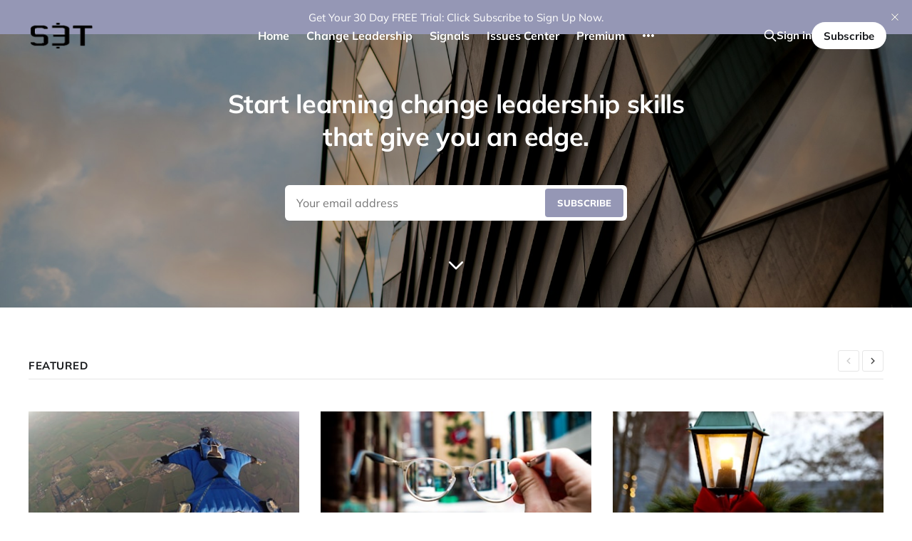

--- FILE ---
content_type: text/html; charset=utf-8
request_url: https://www.s3t.org/
body_size: 23616
content:
<!DOCTYPE html>
<html lang="en">

<head>
    <meta charset="utf-8">
    <meta name="viewport" content="width=device-width, initial-scale=1">
    <title>S3T (pronounced &quot;set&quot;)</title>

    <link rel="stylesheet" href="https://www.s3t.org/assets/built/screen.css?v=ca54e3dce2">

    <meta name="description" content="S3T is written to inform, mobilize, connect, and encourage the change leaders of our world.">
    <link rel="icon" href="https://www.s3t.org/content/images/size/w256h256/2022/10/s3ticontransparent_dark.png" type="image/png">
    <link rel="canonical" href="https://www.s3t.org/">
    <meta name="referrer" content="no-referrer-when-downgrade">
    <link rel="next" href="https://www.s3t.org/page/2/">
    
    <meta property="og:site_name" content="S3T ">
    <meta property="og:type" content="website">
    <meta property="og:title" content="S3T (pronounced &quot;set&quot;)">
    <meta property="og:description" content="S3T provides just in time insights, expertise, and mentoring packaged in a weekly newsletter and podcast, and a learning portal with full library of proven accelerators and explainers.">
    <meta property="og:url" content="https://www.s3t.org/">
    <meta property="og:image" content="https://images.unsplash.com/photo-1517814784083-cfeb59830ace?crop&#x3D;entropy&amp;cs&#x3D;tinysrgb&amp;fit&#x3D;max&amp;fm&#x3D;jpg&amp;ixid&#x3D;M3wxMTc3M3wwfDF8c2VhcmNofDU3fHxtb2Rlcm4lMjB8ZW58MHx8fHwxNzM1NTA3NjM4fDA&amp;ixlib&#x3D;rb-4.0.3&amp;q&#x3D;80&amp;w&#x3D;2000">
    <meta property="article:publisher" content="https://www.facebook.com/rcperrine">
    <meta name="twitter:card" content="summary_large_image">
    <meta name="twitter:title" content="S3T (pronounced &quot;set&quot;)">
    <meta name="twitter:description" content="S3T provides top insights, proven tools and accelerators for driving change on personal, team or industry levels.">
    <meta name="twitter:url" content="https://www.s3t.org/">
    <meta name="twitter:image" content="https://images.unsplash.com/photo-1517814784083-cfeb59830ace?crop&#x3D;entropy&amp;cs&#x3D;tinysrgb&amp;fit&#x3D;max&amp;fm&#x3D;jpg&amp;ixid&#x3D;M3wxMTc3M3wwfDF8c2VhcmNofDU3fHxtb2Rlcm4lMjB8ZW58MHx8fHwxNzM1NTA3NjM4fDA&amp;ixlib&#x3D;rb-4.0.3&amp;q&#x3D;80&amp;w&#x3D;2000">
    <meta name="twitter:site" content="@ralphperrine">
    <meta property="og:image:width" content="1200">
    <meta property="og:image:height" content="675">
    
    <script type="application/ld+json">
{
    "@context": "https://schema.org",
    "@type": "WebSite",
    "publisher": {
        "@type": "Organization",
        "name": "S3T ",
        "url": "https://www.s3t.org/",
        "logo": {
            "@type": "ImageObject",
            "url": "https://www.s3t.org/content/images/2022/10/s3tlogotransparent--copy-.png"
        }
    },
    "url": "https://www.s3t.org/",
    "name": "S3T ",
    "image": {
        "@type": "ImageObject",
        "url": "https://images.unsplash.com/photo-1517814784083-cfeb59830ace?crop=entropy&cs=tinysrgb&fit=max&fm=jpg&ixid=M3wxMTc3M3wwfDF8c2VhcmNofDU3fHxtb2Rlcm4lMjB8ZW58MHx8fHwxNzM1NTA3NjM4fDA&ixlib=rb-4.0.3&q=80&w=2000",
        "width": 1200,
        "height": 675
    },
    "mainEntityOfPage": "https://www.s3t.org/",
    "description": "S3T is written to inform, mobilize, connect, and encourage the change leaders of our world."
}
    </script>

    <meta name="generator" content="Ghost 6.13">
    <link rel="alternate" type="application/rss+xml" title="S3T " href="https://www.s3t.org/rss/">
    <script defer src="https://cdn.jsdelivr.net/ghost/portal@~2.56/umd/portal.min.js" data-i18n="true" data-ghost="https://www.s3t.org/" data-key="9df12d42a6ba5d67e6352263b7" data-api="https://s3t.ghost.io/ghost/api/content/" data-locale="en" crossorigin="anonymous"></script><style id="gh-members-styles">.gh-post-upgrade-cta-content,
.gh-post-upgrade-cta {
    display: flex;
    flex-direction: column;
    align-items: center;
    font-family: -apple-system, BlinkMacSystemFont, 'Segoe UI', Roboto, Oxygen, Ubuntu, Cantarell, 'Open Sans', 'Helvetica Neue', sans-serif;
    text-align: center;
    width: 100%;
    color: #ffffff;
    font-size: 16px;
}

.gh-post-upgrade-cta-content {
    border-radius: 8px;
    padding: 40px 4vw;
}

.gh-post-upgrade-cta h2 {
    color: #ffffff;
    font-size: 28px;
    letter-spacing: -0.2px;
    margin: 0;
    padding: 0;
}

.gh-post-upgrade-cta p {
    margin: 20px 0 0;
    padding: 0;
}

.gh-post-upgrade-cta small {
    font-size: 16px;
    letter-spacing: -0.2px;
}

.gh-post-upgrade-cta a {
    color: #ffffff;
    cursor: pointer;
    font-weight: 500;
    box-shadow: none;
    text-decoration: underline;
}

.gh-post-upgrade-cta a:hover {
    color: #ffffff;
    opacity: 0.8;
    box-shadow: none;
    text-decoration: underline;
}

.gh-post-upgrade-cta a.gh-btn {
    display: block;
    background: #ffffff;
    text-decoration: none;
    margin: 28px 0 0;
    padding: 8px 18px;
    border-radius: 4px;
    font-size: 16px;
    font-weight: 600;
}

.gh-post-upgrade-cta a.gh-btn:hover {
    opacity: 0.92;
}</style><script async src="https://js.stripe.com/v3/"></script>
    <script defer src="https://cdn.jsdelivr.net/ghost/sodo-search@~1.8/umd/sodo-search.min.js" data-key="9df12d42a6ba5d67e6352263b7" data-styles="https://cdn.jsdelivr.net/ghost/sodo-search@~1.8/umd/main.css" data-sodo-search="https://s3t.ghost.io/" data-locale="en" crossorigin="anonymous"></script>
    <script defer src="https://cdn.jsdelivr.net/ghost/announcement-bar@~1.1/umd/announcement-bar.min.js" data-announcement-bar="https://www.s3t.org/" data-api-url="https://www.s3t.org/members/api/announcement/" crossorigin="anonymous"></script>
    <link href="https://www.s3t.org/webmentions/receive/" rel="webmention">
    <script defer src="/public/cards.min.js?v=ca54e3dce2"></script>
    <link rel="stylesheet" type="text/css" href="/public/cards.min.css?v=ca54e3dce2">
    <script defer src="/public/comment-counts.min.js?v=ca54e3dce2" data-ghost-comments-counts-api="https://www.s3t.org/members/api/comments/counts/"></script>
    <script defer src="/public/member-attribution.min.js?v=ca54e3dce2"></script>
    <script defer src="/public/ghost-stats.min.js?v=ca54e3dce2" data-stringify-payload="false" data-datasource="analytics_events" data-storage="localStorage" data-host="https://www.s3t.org/.ghost/analytics/api/v1/page_hit"  tb_site_uuid="c71eed42-6fd8-496e-9a70-8c65b93c91e7" tb_post_uuid="undefined" tb_post_type="null" tb_member_uuid="undefined" tb_member_status="undefined"></script><style>:root {--ghost-accent-color: #9597b5;}</style>
    <!-- Global site tag (gtag.js) - Google Analytics -->
<script async src="https://www.googletagmanager.com/gtag/js?id=G-S2BG4ZFMQS"></script>
<script>
  window.dataLayer = window.dataLayer || [];
  function gtag(){dataLayer.push(arguments);}
  gtag('js', new Date());

  gtag('config', 'G-S2BG4ZFMQS');
</script>
<style>
    
@media (max-width: 991px) {
    .has-cover.gh-head {
        display: flex;
        align-items: center;
        flex-direction: column;
        position: fixed;
        top: 0;
        bottom: 0;
        right: 0;
        left: 0;
        z-index: 10;
        width: 100%;
        height: 100vh;
        padding-top: 72px;
        background-color: var(--background-secondary);
        opacity: 0;
        visibility: hidden;
        transform: scale(0.96);
    }
    .has-cover.gh-head-open {
        opacity: 1;
        visibility: visible;
        transform: scale(1);
        transition: all half(var(--motion-duration)) cubic-bezier(0.694, 0, 0.335, 1);
    }
}

 @media (min-width: 991.1px) {
    .has-cover.gh-head {
        display: block;
        flex: 2;
        display: flex;
        align-items: center;
        justify-content: flex-end;
    }
}

@media (max-width: 991px) {
    .has-cover.gh-head-menu {
        width: 100%;
        padding-left: 32px;
        padding-right: 32px;
    }
}

@media (min-width: 991.1px) {
    .has-cover.gh-head-menu {
        display: flex;
        align-items: center;
        justify-content: flex-end;
    }
}    

@media (min-width: 991.1px) {
    li[class*="nav-"]:not(:last-child) {
        margin-right: 24px;
    }
}

@media (max-width: 991px) {
    li[class*="nav-"] {
        margin-bottom: 16px;
    }
}

@media (min-width: 991.1px) {
    li[class*="nav-"][class*="--hasDropDown"] {
        position: relative;
    }
	li[class*="nav-"][class*="--hasDropDown"] a:after {
		all: unset;
		content: "▼";
		padding-left: 5px;
		font-size: 12px;
		color: inherit;
	}
    li[class*="nav-"][class*="--hasDropDown"] .isDropDown a:after {
		display:none;
	}
    li[class*="nav-"][class*="--hasDropDown"]:focus-within > li[class*="nav-"]:after,
    li[class*="nav-"][class*="--hasDropDown"]:hover > li[class*="nav-"]:after {
        background-color: transparent;
    }
    li[class*="nav-"][class*="--hasDropDown"]:focus-within .isDropDown,
    li[class*="nav-"][class*="--hasDropDown"]:hover .isDropDown {
        opacity: 1;
        visibility: visible;
    }
}    

@media (min-width: 991.1px) {
	.isDropDown {
		z-index: 1;
		opacity: 0;
		visibility: hidden;
		position: absolute;
		margin: 0;
		max-width: unset;
		list-style: none;
		/* The padding inside the drop down (the space surrounding the links) */
		padding: 10px;
		/* The rounded corners of the drop down */
		border-radius: 6px;
		/* The background color of the drop down */
		background: #FFFFFF;
		/* The color of the links in the drop down */
		color: inherit;
	}
	.isDropDown li[class*="nav-"] {
	    margin-right: 0 !important;
	}
	.isDropDown li[class*="nav-"]:not(:last-child) {
	    margin-bottom: 0;
	}    
} 

li[class*="nav-"] a {
    display: flex;
    align-items: center;
    width: -webkit-fit-content;
    width: -moz-fit-content;
    width: fit-content;
    font-size: 16px;
    line-height: 1.5;
    font-weight: inherit;
    white-space: nowrap;
}    

@media (max-width: 991px) {
    li[class*="nav-"] a {
        font-size: 2.5rem;
        line-height: 1.5;
    }
}  

@media (min-width: 991.1px) {
    li[class*="nav-"] a {
        position: relative;
    }
    li[class*="nav-"] a:after {
        content: "";
        display: block;
        width: 100%;
        height: 2px;
        position: absolute;
        bottom: -2px;
        background-color: transparent;
    }
}    

/* Underline or other style for the link of the Current Page you are on  */    
li[class*="nav-"].nav-current a:after {
    background-color: transparent;
}

/* Underline or other style for the Home link when you are on the Home page */
.home-template li[class*="nav-"].nav-current a:after {
    background-color: transparent;
}

/* Underline or other style for the links in certain states */
li[class*="nav-"] a:active:after,
li[class*="nav-"] a:focus:after,
li[class*="nav-"] a:hover:after {
    background-color: transparent;
}
    
@media (max-width: 991px) {
    #gh-head .gh-head-inner {
        grid-template-columns: 1fr;
    	height: auto;
	}
	.gh-head-open #gh-head .gh-head-menu,
    #gh-head .gh-head-menu .nav {
    	align-items: flex-start;
    	display: flex;
    	flex-direction: column;
        margin: 0 auto;
	}
    .gh-head-menu .nav li {
        text-align: left;
	}
    .gh-head-menu .nav li.hasDropDown {
        margin: 0;
    	padding: 0;
    	display: flex;
    	flex-direction: column;
    	align-items: flex-start;
	}
    .gh-head-menu ul.isDropDown {
    	list-style: none;
    	text-align: left;
    	margin: 0;
    	padding: 0 0 0 10px;
	} 
    .gh-head-menu ul.isDropDown li {
    	margin: 0;
    	padding: 0;
    	text-align: left;
	} 
    .gh-head-menu ul.isDropDown li a:before {
		all: unset;
		content: " - ";
    	}
    .gh-head-menu ul.isDropDown li a {
    	font-size: 2rem;
    	line-height: 1.5;
	}
}

</style>
</head>

<body class="home-template with-full-cover is-head-transparent is-head-left-logo">
<div class="site">

    <header id="gh-head" class="gh-head gh-outer">
        <div class="gh-head-inner">
            <div class="gh-head-brand">
                <div class="gh-head-brand-wrapper">
                    <a class="gh-head-logo" href="https://www.s3t.org">
                            <img src="https://www.s3t.org/content/images/2022/10/s3tlogotransparent--copy-.png" alt="S3T ">
                    </a>
                </div>
                <button class="gh-search gh-icon-btn" aria-label="Search this site" data-ghost-search><svg xmlns="http://www.w3.org/2000/svg" fill="none" viewBox="0 0 24 24" stroke="currentColor" stroke-width="2" width="20" height="20"><path stroke-linecap="round" stroke-linejoin="round" d="M21 21l-6-6m2-5a7 7 0 11-14 0 7 7 0 0114 0z"></path></svg></button>
                <button class="gh-burger"></button>
            </div>

            <nav class="gh-head-menu">
                <ul class="nav">
    <li class="nav-home nav-current"><a href="https://www.s3t.org/">Home</a></li>
    <li class="nav-change-leadership"><a href="https://www.s3t.org/what-is-change-leadership/">Change Leadership</a></li>
    <li class="nav-signals"><a href="https://www.s3t.org/signals/">Signals</a></li>
    <li class="nav-issues-center"><a href="https://www.s3t.org/ic/">Issues Center</a></li>
    <li class="nav-premium"><a href="https://www.s3t.org/members/">Premium</a></li>
    <li class="nav-economic-experience-dashboard"><a href="https://www.s3t.org/eed/">Economic Experience Dashboard</a></li>
    <li class="nav-about"><a href="https://www.s3t.org/get-s3t/">About</a></li>
    <li class="nav-author"><a href="https://www.s3t.org/meet-the-author/">Author</a></li>
    <li class="nav-crypto-market-cap"><a href="https://www.s3t.org/cmc/">Crypto Market Cap </a></li>
    <li class="nav-macro-summary"><a href="https://www.s3t.org/macro/">Macro Summary</a></li>
</ul>

            </nav>

            <div class="gh-head-actions">
                    <button class="gh-search gh-icon-btn" aria-label="Search this site" data-ghost-search><svg xmlns="http://www.w3.org/2000/svg" fill="none" viewBox="0 0 24 24" stroke="currentColor" stroke-width="2" width="20" height="20"><path stroke-linecap="round" stroke-linejoin="round" d="M21 21l-6-6m2-5a7 7 0 11-14 0 7 7 0 0114 0z"></path></svg></button>
                    <div class="gh-head-members">
                                <a class="gh-head-link" href="#/portal/signin" data-portal="signin">Sign in</a>
                                <a class="gh-head-btn gh-btn gh-primary-btn" href="#/portal/signup" data-portal="signup">Subscribe</a>
                    </div>
            </div>
        </div>
    </header>

        <div class="cover image-loading half gh-outer">
        <img class="cover-image u-object-fit" src="https://images.unsplash.com/photo-1517814784083-cfeb59830ace?crop&#x3D;entropy&amp;cs&#x3D;tinysrgb&amp;fit&#x3D;max&amp;fm&#x3D;jpg&amp;ixid&#x3D;M3wxMTc3M3wwfDF8c2VhcmNofDU3fHxtb2Rlcm4lMjB8ZW58MHx8fHwxNzM1NTA3NjM4fDA&amp;ixlib&#x3D;rb-4.0.3&amp;q&#x3D;80&amp;w&#x3D;2000" alt="S3T ">

    <div class="cover-content">
            <div class="cover-description">
                        Start learning change leadership skills that give you an edge.
            </div>

                    <form class="form-wrapper cover-form" data-members-form>
                        <input class="auth-email" type="email" name="email" data-members-email placeholder="Your email address" required="true">
                        <button class="form-button" type="submit" aria-label="Submit">
                            <span class="default">Subscribe</span>
                            <span class="loader"><svg class="icon" xmlns="http://www.w3.org/2000/svg" viewBox="0 0 40 40">
    <path opacity="0.3" fill="currentColor" d="M20.201,5.169c-8.254,0-14.946,6.692-14.946,14.946c0,8.255,6.692,14.946,14.946,14.946 s14.946-6.691,14.946-14.946C35.146,11.861,28.455,5.169,20.201,5.169z M20.201,31.749c-6.425,0-11.634-5.208-11.634-11.634 c0-6.425,5.209-11.634,11.634-11.634c6.425,0,11.633,5.209,11.633,11.634C31.834,26.541,26.626,31.749,20.201,31.749z" />
    <path fill="currentColor" d="M26.013,10.047l1.654-2.866c-2.198-1.272-4.743-2.012-7.466-2.012h0v3.312h0 C22.32,8.481,24.301,9.057,26.013,10.047z">
        <animateTransform attributeType="xml" attributeName="transform" type="rotate" from="0 20 20" to="360 20 20" dur="0.5s" repeatCount="indefinite" />
    </path>
</svg></span>
                            <span class="success">Email sent</span>
                        </button>
                    </form>
    </div>

    <button class="button-icon cover-arrow">
        <svg xmlns="http://www.w3.org/2000/svg" width="192" height="192" fill="currentColor" viewBox="0 0 256 256" class="icon">
    <rect width="256" height="256" fill="none"></rect><polyline points="208 96 128 176 48 96" fill="none" stroke="currentColor" stroke-linecap="round" stroke-linejoin="round" stroke-width="24"></polyline>
</svg>    </button>
</div>                <div class="gh-outer">
    <section class="featured-wrapper gh-inner">

            <h2 class="featured-title">Featured</h2>

        <div class="featured-feed">
            <article class="post featured">
                <div class="u-placeholder horizontal">
                        <img
                            class="u-object-fit"
                            srcset="https://images.unsplash.com/photo-1533652475678-12f52b4fdd53?crop&#x3D;entropy&amp;cs&#x3D;tinysrgb&amp;fit&#x3D;max&amp;fm&#x3D;jpg&amp;ixid&#x3D;M3wxMTc3M3wwfDF8c2VhcmNofDF8fHdpbmdzdWl0fGVufDB8fHx8MTc2ODUyNDkxM3ww&amp;ixlib&#x3D;rb-4.1.0&amp;q&#x3D;80&amp;w&#x3D;400 400w,
https://images.unsplash.com/photo-1533652475678-12f52b4fdd53?crop&#x3D;entropy&amp;cs&#x3D;tinysrgb&amp;fit&#x3D;max&amp;fm&#x3D;jpg&amp;ixid&#x3D;M3wxMTc3M3wwfDF8c2VhcmNofDF8fHdpbmdzdWl0fGVufDB8fHx8MTc2ODUyNDkxM3ww&amp;ixlib&#x3D;rb-4.1.0&amp;q&#x3D;80&amp;w&#x3D;750 750w,
https://images.unsplash.com/photo-1533652475678-12f52b4fdd53?crop&#x3D;entropy&amp;cs&#x3D;tinysrgb&amp;fit&#x3D;max&amp;fm&#x3D;jpg&amp;ixid&#x3D;M3wxMTc3M3wwfDF8c2VhcmNofDF8fHdpbmdzdWl0fGVufDB8fHx8MTc2ODUyNDkxM3ww&amp;ixlib&#x3D;rb-4.1.0&amp;q&#x3D;80&amp;w&#x3D;960 960w,
https://images.unsplash.com/photo-1533652475678-12f52b4fdd53?crop&#x3D;entropy&amp;cs&#x3D;tinysrgb&amp;fit&#x3D;max&amp;fm&#x3D;jpg&amp;ixid&#x3D;M3wxMTc3M3wwfDF8c2VhcmNofDF8fHdpbmdzdWl0fGVufDB8fHx8MTc2ODUyNDkxM3ww&amp;ixlib&#x3D;rb-4.1.0&amp;q&#x3D;80&amp;w&#x3D;1140 1140w"
                            sizes="(min-width: 1256px) calc((1130px - 60px) / 3), (min-width: 992px) calc((90vw - 60px) / 3), (min-width: 768px) calc((90vw - 30px) / 2), 90vw"
                            src="https://images.unsplash.com/photo-1533652475678-12f52b4fdd53?crop&#x3D;entropy&amp;cs&#x3D;tinysrgb&amp;fit&#x3D;max&amp;fm&#x3D;jpg&amp;ixid&#x3D;M3wxMTc3M3wwfDF8c2VhcmNofDF8fHdpbmdzdWl0fGVufDB8fHx8MTc2ODUyNDkxM3ww&amp;ixlib&#x3D;rb-4.1.0&amp;q&#x3D;80&amp;w&#x3D;750"
                            alt="In 2026, its not enough to get out of your comfort zone..."
                            loading="lazy"
                        >
                </div>
                <h3 class="post-title">In 2026, its not enough to get out of your comfort zone...</h3>
                <a class="u-permalink" href=/comfortzones/ aria-label="In 2026, its not enough to get out of your comfort zone..."></a>
            </article>
            <article class="post featured">
                <div class="u-placeholder horizontal">
                        <img
                            class="u-object-fit"
                            srcset="https://images.unsplash.com/photo-1516714819001-8ee7a13b71d7?crop&#x3D;entropy&amp;cs&#x3D;tinysrgb&amp;fit&#x3D;max&amp;fm&#x3D;jpg&amp;ixid&#x3D;M3wxMTc3M3wwfDF8c2VhcmNofDR8fGJsaW5kfGVufDB8fHx8MTc2NzkyODc4M3ww&amp;ixlib&#x3D;rb-4.1.0&amp;q&#x3D;80&amp;w&#x3D;400 400w,
https://images.unsplash.com/photo-1516714819001-8ee7a13b71d7?crop&#x3D;entropy&amp;cs&#x3D;tinysrgb&amp;fit&#x3D;max&amp;fm&#x3D;jpg&amp;ixid&#x3D;M3wxMTc3M3wwfDF8c2VhcmNofDR8fGJsaW5kfGVufDB8fHx8MTc2NzkyODc4M3ww&amp;ixlib&#x3D;rb-4.1.0&amp;q&#x3D;80&amp;w&#x3D;750 750w,
https://images.unsplash.com/photo-1516714819001-8ee7a13b71d7?crop&#x3D;entropy&amp;cs&#x3D;tinysrgb&amp;fit&#x3D;max&amp;fm&#x3D;jpg&amp;ixid&#x3D;M3wxMTc3M3wwfDF8c2VhcmNofDR8fGJsaW5kfGVufDB8fHx8MTc2NzkyODc4M3ww&amp;ixlib&#x3D;rb-4.1.0&amp;q&#x3D;80&amp;w&#x3D;960 960w,
https://images.unsplash.com/photo-1516714819001-8ee7a13b71d7?crop&#x3D;entropy&amp;cs&#x3D;tinysrgb&amp;fit&#x3D;max&amp;fm&#x3D;jpg&amp;ixid&#x3D;M3wxMTc3M3wwfDF8c2VhcmNofDR8fGJsaW5kfGVufDB8fHx8MTc2NzkyODc4M3ww&amp;ixlib&#x3D;rb-4.1.0&amp;q&#x3D;80&amp;w&#x3D;1140 1140w"
                            sizes="(min-width: 1256px) calc((1130px - 60px) / 3), (min-width: 992px) calc((90vw - 60px) / 3), (min-width: 768px) calc((90vw - 30px) / 2), 90vw"
                            src="https://images.unsplash.com/photo-1516714819001-8ee7a13b71d7?crop&#x3D;entropy&amp;cs&#x3D;tinysrgb&amp;fit&#x3D;max&amp;fm&#x3D;jpg&amp;ixid&#x3D;M3wxMTc3M3wwfDF8c2VhcmNofDR8fGJsaW5kfGVufDB8fHx8MTc2NzkyODc4M3ww&amp;ixlib&#x3D;rb-4.1.0&amp;q&#x3D;80&amp;w&#x3D;750"
                            alt="2026 Outlooks are overlooking 7 fiduciary blind spots"
                            loading="lazy"
                        >
                </div>
                <h3 class="post-title">2026 Outlooks are overlooking 7 fiduciary blind spots</h3>
                <a class="u-permalink" href=/2026-outlooks-are-overlooking-7-fiduciary-blind-spots/ aria-label="2026 Outlooks are overlooking 7 fiduciary blind spots"></a>
            </article>
            <article class="post featured">
                <div class="u-placeholder horizontal">
                        <img
                            class="u-object-fit"
                            srcset="https://images.unsplash.com/photo-1483373018724-770a096812ff?crop&#x3D;entropy&amp;cs&#x3D;tinysrgb&amp;fit&#x3D;max&amp;fm&#x3D;jpg&amp;ixid&#x3D;M3wxMTc3M3wwfDF8c2VhcmNofDE2fHxjaHJpc3RtYXN8ZW58MHx8fHwxNzY2MDI2MDQ1fDA&amp;ixlib&#x3D;rb-4.1.0&amp;q&#x3D;80&amp;w&#x3D;400 400w,
https://images.unsplash.com/photo-1483373018724-770a096812ff?crop&#x3D;entropy&amp;cs&#x3D;tinysrgb&amp;fit&#x3D;max&amp;fm&#x3D;jpg&amp;ixid&#x3D;M3wxMTc3M3wwfDF8c2VhcmNofDE2fHxjaHJpc3RtYXN8ZW58MHx8fHwxNzY2MDI2MDQ1fDA&amp;ixlib&#x3D;rb-4.1.0&amp;q&#x3D;80&amp;w&#x3D;750 750w,
https://images.unsplash.com/photo-1483373018724-770a096812ff?crop&#x3D;entropy&amp;cs&#x3D;tinysrgb&amp;fit&#x3D;max&amp;fm&#x3D;jpg&amp;ixid&#x3D;M3wxMTc3M3wwfDF8c2VhcmNofDE2fHxjaHJpc3RtYXN8ZW58MHx8fHwxNzY2MDI2MDQ1fDA&amp;ixlib&#x3D;rb-4.1.0&amp;q&#x3D;80&amp;w&#x3D;960 960w,
https://images.unsplash.com/photo-1483373018724-770a096812ff?crop&#x3D;entropy&amp;cs&#x3D;tinysrgb&amp;fit&#x3D;max&amp;fm&#x3D;jpg&amp;ixid&#x3D;M3wxMTc3M3wwfDF8c2VhcmNofDE2fHxjaHJpc3RtYXN8ZW58MHx8fHwxNzY2MDI2MDQ1fDA&amp;ixlib&#x3D;rb-4.1.0&amp;q&#x3D;80&amp;w&#x3D;1140 1140w"
                            sizes="(min-width: 1256px) calc((1130px - 60px) / 3), (min-width: 992px) calc((90vw - 60px) / 3), (min-width: 768px) calc((90vw - 30px) / 2), 90vw"
                            src="https://images.unsplash.com/photo-1483373018724-770a096812ff?crop&#x3D;entropy&amp;cs&#x3D;tinysrgb&amp;fit&#x3D;max&amp;fm&#x3D;jpg&amp;ixid&#x3D;M3wxMTc3M3wwfDF8c2VhcmNofDE2fHxjaHJpc3RtYXN8ZW58MHx8fHwxNzY2MDI2MDQ1fDA&amp;ixlib&#x3D;rb-4.1.0&amp;q&#x3D;80&amp;w&#x3D;750"
                            alt="2025 in review: broken assumptions, radical departures that set the stage for 2026"
                            loading="lazy"
                        >
                </div>
                <h3 class="post-title">2025 in review: broken assumptions, radical departures that set the stage for 2026</h3>
                <a class="u-permalink" href=/2025-in-review-broken-assumptions-radical-departures-that-set-the-stage-for-2026/ aria-label="2025 in review: broken assumptions, radical departures that set the stage for 2026"></a>
            </article>
            <article class="post featured">
                <div class="u-placeholder horizontal">
                        <img
                            class="u-object-fit"
                            srcset="https://images.unsplash.com/photo-1579987323085-529f1a806810?crop&#x3D;entropy&amp;cs&#x3D;tinysrgb&amp;fit&#x3D;max&amp;fm&#x3D;jpg&amp;ixid&#x3D;M3wxMTc3M3wwfDF8c2VhcmNofDN8fHBpdCUyMGNyZXd8ZW58MHx8fHwxNzY1NDIyODcxfDA&amp;ixlib&#x3D;rb-4.1.0&amp;q&#x3D;80&amp;w&#x3D;400 400w,
https://images.unsplash.com/photo-1579987323085-529f1a806810?crop&#x3D;entropy&amp;cs&#x3D;tinysrgb&amp;fit&#x3D;max&amp;fm&#x3D;jpg&amp;ixid&#x3D;M3wxMTc3M3wwfDF8c2VhcmNofDN8fHBpdCUyMGNyZXd8ZW58MHx8fHwxNzY1NDIyODcxfDA&amp;ixlib&#x3D;rb-4.1.0&amp;q&#x3D;80&amp;w&#x3D;750 750w,
https://images.unsplash.com/photo-1579987323085-529f1a806810?crop&#x3D;entropy&amp;cs&#x3D;tinysrgb&amp;fit&#x3D;max&amp;fm&#x3D;jpg&amp;ixid&#x3D;M3wxMTc3M3wwfDF8c2VhcmNofDN8fHBpdCUyMGNyZXd8ZW58MHx8fHwxNzY1NDIyODcxfDA&amp;ixlib&#x3D;rb-4.1.0&amp;q&#x3D;80&amp;w&#x3D;960 960w,
https://images.unsplash.com/photo-1579987323085-529f1a806810?crop&#x3D;entropy&amp;cs&#x3D;tinysrgb&amp;fit&#x3D;max&amp;fm&#x3D;jpg&amp;ixid&#x3D;M3wxMTc3M3wwfDF8c2VhcmNofDN8fHBpdCUyMGNyZXd8ZW58MHx8fHwxNzY1NDIyODcxfDA&amp;ixlib&#x3D;rb-4.1.0&amp;q&#x3D;80&amp;w&#x3D;1140 1140w"
                            sizes="(min-width: 1256px) calc((1130px - 60px) / 3), (min-width: 992px) calc((90vw - 60px) / 3), (min-width: 768px) calc((90vw - 30px) / 2), 90vw"
                            src="https://images.unsplash.com/photo-1579987323085-529f1a806810?crop&#x3D;entropy&amp;cs&#x3D;tinysrgb&amp;fit&#x3D;max&amp;fm&#x3D;jpg&amp;ixid&#x3D;M3wxMTc3M3wwfDF8c2VhcmNofDN8fHBpdCUyMGNyZXd8ZW58MHx8fHwxNzY1NDIyODcxfDA&amp;ixlib&#x3D;rb-4.1.0&amp;q&#x3D;80&amp;w&#x3D;750"
                            alt="Dec 12 - Bottlenecks vs Precision Mindset - What we can learn from Pit Crews"
                            loading="lazy"
                        >
                </div>
                <h3 class="post-title">Dec 12 - Bottlenecks vs Precision Mindset - What we can learn from Pit Crews</h3>
                <a class="u-permalink" href=/dec12-2025/ aria-label="Dec 12 - Bottlenecks vs Precision Mindset - What we can learn from Pit Crews"></a>
            </article>
            <article class="post featured">
                <div class="u-placeholder horizontal">
                        <img
                            class="u-object-fit"
                            srcset="https://images.unsplash.com/photo-1611216918792-4f7e569e7bbc?crop&#x3D;entropy&amp;cs&#x3D;tinysrgb&amp;fit&#x3D;max&amp;fm&#x3D;jpg&amp;ixid&#x3D;M3wxMTc3M3wwfDF8c2VhcmNofDIyfHxlbnZpcm9ubWVudCUyMGFlcmlhbCUyMHZpZXclMjBsYXllcnN8ZW58MHx8fHwxNzY0OTA4MTg4fDA&amp;ixlib&#x3D;rb-4.1.0&amp;q&#x3D;80&amp;w&#x3D;400 400w,
https://images.unsplash.com/photo-1611216918792-4f7e569e7bbc?crop&#x3D;entropy&amp;cs&#x3D;tinysrgb&amp;fit&#x3D;max&amp;fm&#x3D;jpg&amp;ixid&#x3D;M3wxMTc3M3wwfDF8c2VhcmNofDIyfHxlbnZpcm9ubWVudCUyMGFlcmlhbCUyMHZpZXclMjBsYXllcnN8ZW58MHx8fHwxNzY0OTA4MTg4fDA&amp;ixlib&#x3D;rb-4.1.0&amp;q&#x3D;80&amp;w&#x3D;750 750w,
https://images.unsplash.com/photo-1611216918792-4f7e569e7bbc?crop&#x3D;entropy&amp;cs&#x3D;tinysrgb&amp;fit&#x3D;max&amp;fm&#x3D;jpg&amp;ixid&#x3D;M3wxMTc3M3wwfDF8c2VhcmNofDIyfHxlbnZpcm9ubWVudCUyMGFlcmlhbCUyMHZpZXclMjBsYXllcnN8ZW58MHx8fHwxNzY0OTA4MTg4fDA&amp;ixlib&#x3D;rb-4.1.0&amp;q&#x3D;80&amp;w&#x3D;960 960w,
https://images.unsplash.com/photo-1611216918792-4f7e569e7bbc?crop&#x3D;entropy&amp;cs&#x3D;tinysrgb&amp;fit&#x3D;max&amp;fm&#x3D;jpg&amp;ixid&#x3D;M3wxMTc3M3wwfDF8c2VhcmNofDIyfHxlbnZpcm9ubWVudCUyMGFlcmlhbCUyMHZpZXclMjBsYXllcnN8ZW58MHx8fHwxNzY0OTA4MTg4fDA&amp;ixlib&#x3D;rb-4.1.0&amp;q&#x3D;80&amp;w&#x3D;1140 1140w"
                            sizes="(min-width: 1256px) calc((1130px - 60px) / 3), (min-width: 992px) calc((90vw - 60px) / 3), (min-width: 768px) calc((90vw - 30px) / 2), 90vw"
                            src="https://images.unsplash.com/photo-1611216918792-4f7e569e7bbc?crop&#x3D;entropy&amp;cs&#x3D;tinysrgb&amp;fit&#x3D;max&amp;fm&#x3D;jpg&amp;ixid&#x3D;M3wxMTc3M3wwfDF8c2VhcmNofDIyfHxlbnZpcm9ubWVudCUyMGFlcmlhbCUyMHZpZXclMjBsYXllcnN8ZW58MHx8fHwxNzY0OTA4MTg4fDA&amp;ixlib&#x3D;rb-4.1.0&amp;q&#x3D;80&amp;w&#x3D;750"
                            alt="Multi-op env, US China energy differential, Gemini 3, AI crawling, Making time"
                            loading="lazy"
                        >
                </div>
                <h3 class="post-title">Multi-op env, US China energy differential, Gemini 3, AI crawling, Making time</h3>
                <a class="u-permalink" href=/dec5/ aria-label="Multi-op env, US China energy differential, Gemini 3, AI crawling, Making time"></a>
            </article>
            <article class="post featured">
                <div class="u-placeholder horizontal">
                        <img
                            class="u-object-fit"
                            srcset="/content/images/size/w400/2025/11/ThanksgivingMyMom1940s1.jpg 400w,
/content/images/size/w750/2025/11/ThanksgivingMyMom1940s1.jpg 750w,
/content/images/size/w960/2025/11/ThanksgivingMyMom1940s1.jpg 960w,
/content/images/size/w1140/2025/11/ThanksgivingMyMom1940s1.jpg 1140w"
                            sizes="(min-width: 1256px) calc((1130px - 60px) / 3), (min-width: 992px) calc((90vw - 60px) / 3), (min-width: 768px) calc((90vw - 30px) / 2), 90vw"
                            src="/content/images/size/w750/2025/11/ThanksgivingMyMom1940s1.jpg"
                            alt="🦃Thanksgiving Edition 2025"
                            loading="lazy"
                        >
                </div>
                <h3 class="post-title">🦃Thanksgiving Edition 2025</h3>
                <a class="u-permalink" href=/thanksgiving-edition-2025/ aria-label="🦃Thanksgiving Edition 2025"></a>
            </article>
            <article class="post featured">
                <div class="u-placeholder horizontal">
                        <img
                            class="u-object-fit"
                            srcset="https://images.unsplash.com/photo-1763246169636-4127600060b6?crop&#x3D;entropy&amp;cs&#x3D;tinysrgb&amp;fit&#x3D;max&amp;fm&#x3D;jpg&amp;ixid&#x3D;M3wxMTc3M3wwfDF8YWxsfDE3fHx8fHx8fHwxNzYzNjE4MDA2fA&amp;ixlib&#x3D;rb-4.1.0&amp;q&#x3D;80&amp;w&#x3D;400 400w,
https://images.unsplash.com/photo-1763246169636-4127600060b6?crop&#x3D;entropy&amp;cs&#x3D;tinysrgb&amp;fit&#x3D;max&amp;fm&#x3D;jpg&amp;ixid&#x3D;M3wxMTc3M3wwfDF8YWxsfDE3fHx8fHx8fHwxNzYzNjE4MDA2fA&amp;ixlib&#x3D;rb-4.1.0&amp;q&#x3D;80&amp;w&#x3D;750 750w,
https://images.unsplash.com/photo-1763246169636-4127600060b6?crop&#x3D;entropy&amp;cs&#x3D;tinysrgb&amp;fit&#x3D;max&amp;fm&#x3D;jpg&amp;ixid&#x3D;M3wxMTc3M3wwfDF8YWxsfDE3fHx8fHx8fHwxNzYzNjE4MDA2fA&amp;ixlib&#x3D;rb-4.1.0&amp;q&#x3D;80&amp;w&#x3D;960 960w,
https://images.unsplash.com/photo-1763246169636-4127600060b6?crop&#x3D;entropy&amp;cs&#x3D;tinysrgb&amp;fit&#x3D;max&amp;fm&#x3D;jpg&amp;ixid&#x3D;M3wxMTc3M3wwfDF8YWxsfDE3fHx8fHx8fHwxNzYzNjE4MDA2fA&amp;ixlib&#x3D;rb-4.1.0&amp;q&#x3D;80&amp;w&#x3D;1140 1140w"
                            sizes="(min-width: 1256px) calc((1130px - 60px) / 3), (min-width: 992px) calc((90vw - 60px) / 3), (min-width: 768px) calc((90vw - 30px) / 2), 90vw"
                            src="https://images.unsplash.com/photo-1763246169636-4127600060b6?crop&#x3D;entropy&amp;cs&#x3D;tinysrgb&amp;fit&#x3D;max&amp;fm&#x3D;jpg&amp;ixid&#x3D;M3wxMTc3M3wwfDF8YWxsfDE3fHx8fHx8fHwxNzYzNjE4MDA2fA&amp;ixlib&#x3D;rb-4.1.0&amp;q&#x3D;80&amp;w&#x3D;750"
                            alt="Economic Experience, Tariff revenues, AI Benchmarks, Abundance mindset..."
                            loading="lazy"
                        >
                </div>
                <h3 class="post-title">Economic Experience, Tariff revenues, AI Benchmarks, Abundance mindset...</h3>
                <a class="u-permalink" href=/economic-experience-tariff-revenues-ai-benchmarks-abundance-mindset/ aria-label="Economic Experience, Tariff revenues, AI Benchmarks, Abundance mindset..."></a>
            </article>
            <article class="post featured">
                <div class="u-placeholder horizontal">
                        <img
                            class="u-object-fit"
                            srcset="/content/images/size/w400/2025/11/Image-11-13-25-at-10.28---PM.jpeg 400w,
/content/images/size/w750/2025/11/Image-11-13-25-at-10.28---PM.jpeg 750w,
/content/images/size/w960/2025/11/Image-11-13-25-at-10.28---PM.jpeg 960w,
/content/images/size/w1140/2025/11/Image-11-13-25-at-10.28---PM.jpeg 1140w"
                            sizes="(min-width: 1256px) calc((1130px - 60px) / 3), (min-width: 992px) calc((90vw - 60px) / 3), (min-width: 768px) calc((90vw - 30px) / 2), 90vw"
                            src="/content/images/size/w750/2025/11/Image-11-13-25-at-10.28---PM.jpeg"
                            alt="👾AGI on a leash, Rogue AI forks, single vs integrated POV,  Skimmers"
                            loading="lazy"
                        >
                </div>
                <h3 class="post-title">👾AGI on a leash, Rogue AI forks, single vs integrated POV,  Skimmers</h3>
                <a class="u-permalink" href=/agi-on-a-leash-rogue-ai-forks-single-vs-integrated-pov-skimmers/ aria-label="👾AGI on a leash, Rogue AI forks, single vs integrated POV,  Skimmers"></a>
            </article>
            <article class="post featured">
                <div class="u-placeholder horizontal">
                        <img
                            class="u-object-fit"
                            srcset="https://images.unsplash.com/photo-1706949536714-ded805a02836?crop&#x3D;entropy&amp;cs&#x3D;tinysrgb&amp;fit&#x3D;max&amp;fm&#x3D;jpg&amp;ixid&#x3D;M3wxMTc3M3wwfDF8c2VhcmNofDgxfHxlbGVjdGlvbnxlbnwwfHx8fDE3NjIzODY3NzN8MA&amp;ixlib&#x3D;rb-4.1.0&amp;q&#x3D;80&amp;w&#x3D;400 400w,
https://images.unsplash.com/photo-1706949536714-ded805a02836?crop&#x3D;entropy&amp;cs&#x3D;tinysrgb&amp;fit&#x3D;max&amp;fm&#x3D;jpg&amp;ixid&#x3D;M3wxMTc3M3wwfDF8c2VhcmNofDgxfHxlbGVjdGlvbnxlbnwwfHx8fDE3NjIzODY3NzN8MA&amp;ixlib&#x3D;rb-4.1.0&amp;q&#x3D;80&amp;w&#x3D;750 750w,
https://images.unsplash.com/photo-1706949536714-ded805a02836?crop&#x3D;entropy&amp;cs&#x3D;tinysrgb&amp;fit&#x3D;max&amp;fm&#x3D;jpg&amp;ixid&#x3D;M3wxMTc3M3wwfDF8c2VhcmNofDgxfHxlbGVjdGlvbnxlbnwwfHx8fDE3NjIzODY3NzN8MA&amp;ixlib&#x3D;rb-4.1.0&amp;q&#x3D;80&amp;w&#x3D;960 960w,
https://images.unsplash.com/photo-1706949536714-ded805a02836?crop&#x3D;entropy&amp;cs&#x3D;tinysrgb&amp;fit&#x3D;max&amp;fm&#x3D;jpg&amp;ixid&#x3D;M3wxMTc3M3wwfDF8c2VhcmNofDgxfHxlbGVjdGlvbnxlbnwwfHx8fDE3NjIzODY3NzN8MA&amp;ixlib&#x3D;rb-4.1.0&amp;q&#x3D;80&amp;w&#x3D;1140 1140w"
                            sizes="(min-width: 1256px) calc((1130px - 60px) / 3), (min-width: 992px) calc((90vw - 60px) / 3), (min-width: 768px) calc((90vw - 30px) / 2), 90vw"
                            src="https://images.unsplash.com/photo-1706949536714-ded805a02836?crop&#x3D;entropy&amp;cs&#x3D;tinysrgb&amp;fit&#x3D;max&amp;fm&#x3D;jpg&amp;ixid&#x3D;M3wxMTc3M3wwfDF8c2VhcmNofDgxfHxlbGVjdGlvbnxlbnwwfHx8fDE3NjIzODY3NzN8MA&amp;ixlib&#x3D;rb-4.1.0&amp;q&#x3D;80&amp;w&#x3D;750"
                            alt="Navigating the noise - change leadership in the age of engineered beliefs"
                            loading="lazy"
                        >
                </div>
                <h3 class="post-title">Navigating the noise - change leadership in the age of engineered beliefs</h3>
                <a class="u-permalink" href=/nov-7-2025/ aria-label="Navigating the noise - change leadership in the age of engineered beliefs"></a>
            </article>
            <article class="post featured">
                <div class="u-placeholder horizontal">
                        <img
                            class="u-object-fit"
                            srcset="https://images.unsplash.com/photo-1730315269866-ea3205be3ab3?crop&#x3D;entropy&amp;cs&#x3D;tinysrgb&amp;fit&#x3D;max&amp;fm&#x3D;jpg&amp;ixid&#x3D;M3wxMTc3M3wwfDF8c2VhcmNofDZ8fHB1bXBraW4lMjByb2JvdCUyMHZlcnRleHxlbnwwfHx8fDE3NjE4NzY0NDB8MA&amp;ixlib&#x3D;rb-4.1.0&amp;q&#x3D;80&amp;w&#x3D;400 400w,
https://images.unsplash.com/photo-1730315269866-ea3205be3ab3?crop&#x3D;entropy&amp;cs&#x3D;tinysrgb&amp;fit&#x3D;max&amp;fm&#x3D;jpg&amp;ixid&#x3D;M3wxMTc3M3wwfDF8c2VhcmNofDZ8fHB1bXBraW4lMjByb2JvdCUyMHZlcnRleHxlbnwwfHx8fDE3NjE4NzY0NDB8MA&amp;ixlib&#x3D;rb-4.1.0&amp;q&#x3D;80&amp;w&#x3D;750 750w,
https://images.unsplash.com/photo-1730315269866-ea3205be3ab3?crop&#x3D;entropy&amp;cs&#x3D;tinysrgb&amp;fit&#x3D;max&amp;fm&#x3D;jpg&amp;ixid&#x3D;M3wxMTc3M3wwfDF8c2VhcmNofDZ8fHB1bXBraW4lMjByb2JvdCUyMHZlcnRleHxlbnwwfHx8fDE3NjE4NzY0NDB8MA&amp;ixlib&#x3D;rb-4.1.0&amp;q&#x3D;80&amp;w&#x3D;960 960w,
https://images.unsplash.com/photo-1730315269866-ea3205be3ab3?crop&#x3D;entropy&amp;cs&#x3D;tinysrgb&amp;fit&#x3D;max&amp;fm&#x3D;jpg&amp;ixid&#x3D;M3wxMTc3M3wwfDF8c2VhcmNofDZ8fHB1bXBraW4lMjByb2JvdCUyMHZlcnRleHxlbnwwfHx8fDE3NjE4NzY0NDB8MA&amp;ixlib&#x3D;rb-4.1.0&amp;q&#x3D;80&amp;w&#x3D;1140 1140w"
                            sizes="(min-width: 1256px) calc((1130px - 60px) / 3), (min-width: 992px) calc((90vw - 60px) / 3), (min-width: 768px) calc((90vw - 30px) / 2), 90vw"
                            src="https://images.unsplash.com/photo-1730315269866-ea3205be3ab3?crop&#x3D;entropy&amp;cs&#x3D;tinysrgb&amp;fit&#x3D;max&amp;fm&#x3D;jpg&amp;ixid&#x3D;M3wxMTc3M3wwfDF8c2VhcmNofDZ8fHB1bXBraW4lMjByb2JvdCUyMHZlcnRleHxlbnwwfHx8fDE3NjE4NzY0NDB8MA&amp;ixlib&#x3D;rb-4.1.0&amp;q&#x3D;80&amp;w&#x3D;750"
                            alt="🎃Oct 31: “AI’s Shockwave: White-Collar Layoffs, Pharma Supercomputers, Is Progress Affordable? 💥”"
                            loading="lazy"
                        >
                </div>
                <h3 class="post-title">🎃Oct 31: “AI’s Shockwave: White-Collar Layoffs, Pharma Supercomputers, Is Progress Affordable? 💥”</h3>
                <a class="u-permalink" href=/oct-31-ais-shockwave-white-collar-layoffs-pharma-supercomputers-is-progress-affordable/ aria-label="🎃Oct 31: “AI’s Shockwave: White-Collar Layoffs, Pharma Supercomputers, Is Progress Affordable? 💥”"></a>
            </article>
            <article class="post featured">
                <div class="u-placeholder horizontal">
                        <img
                            class="u-object-fit"
                            srcset="https://images.unsplash.com/photo-1584022068212-4bcfb5e9eb49?crop&#x3D;entropy&amp;cs&#x3D;tinysrgb&amp;fit&#x3D;max&amp;fm&#x3D;jpg&amp;ixid&#x3D;M3wxMTc3M3wwfDF8c2VhcmNofDR8fG9wZW4lMjBwYWxtfGVufDB8fHx8MTc2MTI3NzgzNXww&amp;ixlib&#x3D;rb-4.1.0&amp;q&#x3D;80&amp;w&#x3D;400 400w,
https://images.unsplash.com/photo-1584022068212-4bcfb5e9eb49?crop&#x3D;entropy&amp;cs&#x3D;tinysrgb&amp;fit&#x3D;max&amp;fm&#x3D;jpg&amp;ixid&#x3D;M3wxMTc3M3wwfDF8c2VhcmNofDR8fG9wZW4lMjBwYWxtfGVufDB8fHx8MTc2MTI3NzgzNXww&amp;ixlib&#x3D;rb-4.1.0&amp;q&#x3D;80&amp;w&#x3D;750 750w,
https://images.unsplash.com/photo-1584022068212-4bcfb5e9eb49?crop&#x3D;entropy&amp;cs&#x3D;tinysrgb&amp;fit&#x3D;max&amp;fm&#x3D;jpg&amp;ixid&#x3D;M3wxMTc3M3wwfDF8c2VhcmNofDR8fG9wZW4lMjBwYWxtfGVufDB8fHx8MTc2MTI3NzgzNXww&amp;ixlib&#x3D;rb-4.1.0&amp;q&#x3D;80&amp;w&#x3D;960 960w,
https://images.unsplash.com/photo-1584022068212-4bcfb5e9eb49?crop&#x3D;entropy&amp;cs&#x3D;tinysrgb&amp;fit&#x3D;max&amp;fm&#x3D;jpg&amp;ixid&#x3D;M3wxMTc3M3wwfDF8c2VhcmNofDR8fG9wZW4lMjBwYWxtfGVufDB8fHx8MTc2MTI3NzgzNXww&amp;ixlib&#x3D;rb-4.1.0&amp;q&#x3D;80&amp;w&#x3D;1140 1140w"
                            sizes="(min-width: 1256px) calc((1130px - 60px) / 3), (min-width: 992px) calc((90vw - 60px) / 3), (min-width: 768px) calc((90vw - 30px) / 2), 90vw"
                            src="https://images.unsplash.com/photo-1584022068212-4bcfb5e9eb49?crop&#x3D;entropy&amp;cs&#x3D;tinysrgb&amp;fit&#x3D;max&amp;fm&#x3D;jpg&amp;ixid&#x3D;M3wxMTc3M3wwfDF8c2VhcmNofDR8fG9wZW4lMjBwYWxtfGVufDB8fHx8MTc2MTI3NzgzNXww&amp;ixlib&#x3D;rb-4.1.0&amp;q&#x3D;80&amp;w&#x3D;750"
                            alt="⚖️ Pivot, Persist, or Let Go: The New Discipline of Adaptive Leadership"
                            loading="lazy"
                        >
                </div>
                <h3 class="post-title">⚖️ Pivot, Persist, or Let Go: The New Discipline of Adaptive Leadership</h3>
                <a class="u-permalink" href=/adaptiveleadership/ aria-label="⚖️ Pivot, Persist, or Let Go: The New Discipline of Adaptive Leadership"></a>
            </article>
            <article class="post featured">
                <div class="u-placeholder horizontal">
                        <img
                            class="u-object-fit"
                            srcset="https://images.unsplash.com/photo-1760340641889-7d215d84bda3?crop&#x3D;entropy&amp;cs&#x3D;tinysrgb&amp;fit&#x3D;max&amp;fm&#x3D;jpg&amp;ixid&#x3D;M3wxMTc3M3wwfDF8YWxsfDY1fHx8fHx8fHwxNzYwNTgwMzU4fA&amp;ixlib&#x3D;rb-4.1.0&amp;q&#x3D;80&amp;w&#x3D;400 400w,
https://images.unsplash.com/photo-1760340641889-7d215d84bda3?crop&#x3D;entropy&amp;cs&#x3D;tinysrgb&amp;fit&#x3D;max&amp;fm&#x3D;jpg&amp;ixid&#x3D;M3wxMTc3M3wwfDF8YWxsfDY1fHx8fHx8fHwxNzYwNTgwMzU4fA&amp;ixlib&#x3D;rb-4.1.0&amp;q&#x3D;80&amp;w&#x3D;750 750w,
https://images.unsplash.com/photo-1760340641889-7d215d84bda3?crop&#x3D;entropy&amp;cs&#x3D;tinysrgb&amp;fit&#x3D;max&amp;fm&#x3D;jpg&amp;ixid&#x3D;M3wxMTc3M3wwfDF8YWxsfDY1fHx8fHx8fHwxNzYwNTgwMzU4fA&amp;ixlib&#x3D;rb-4.1.0&amp;q&#x3D;80&amp;w&#x3D;960 960w,
https://images.unsplash.com/photo-1760340641889-7d215d84bda3?crop&#x3D;entropy&amp;cs&#x3D;tinysrgb&amp;fit&#x3D;max&amp;fm&#x3D;jpg&amp;ixid&#x3D;M3wxMTc3M3wwfDF8YWxsfDY1fHx8fHx8fHwxNzYwNTgwMzU4fA&amp;ixlib&#x3D;rb-4.1.0&amp;q&#x3D;80&amp;w&#x3D;1140 1140w"
                            sizes="(min-width: 1256px) calc((1130px - 60px) / 3), (min-width: 992px) calc((90vw - 60px) / 3), (min-width: 768px) calc((90vw - 30px) / 2), 90vw"
                            src="https://images.unsplash.com/photo-1760340641889-7d215d84bda3?crop&#x3D;entropy&amp;cs&#x3D;tinysrgb&amp;fit&#x3D;max&amp;fm&#x3D;jpg&amp;ixid&#x3D;M3wxMTc3M3wwfDF8YWxsfDY1fHx8fHx8fHwxNzYwNTgwMzU4fA&amp;ixlib&#x3D;rb-4.1.0&amp;q&#x3D;80&amp;w&#x3D;750"
                            alt="🍜Contentment wins in a bubble prone, value starved age..."
                            loading="lazy"
                        >
                </div>
                <h3 class="post-title">🍜Contentment wins in a bubble prone, value starved age...</h3>
                <a class="u-permalink" href=/contentment-wins-in-a-bubble-prone-value-starved-age/ aria-label="🍜Contentment wins in a bubble prone, value starved age..."></a>
            </article>
            <article class="post featured">
                <div class="u-placeholder horizontal">
                        <img
                            class="u-object-fit"
                            srcset="https://images.unsplash.com/photo-1587601306046-41d781020a46?crop&#x3D;entropy&amp;cs&#x3D;tinysrgb&amp;fit&#x3D;max&amp;fm&#x3D;jpg&amp;ixid&#x3D;M3wxMTc3M3wwfDF8c2VhcmNofDF8fHNodXRkb3dufGVufDB8fHx8MTc2MDA1MTkzMnww&amp;ixlib&#x3D;rb-4.1.0&amp;q&#x3D;80&amp;w&#x3D;400 400w,
https://images.unsplash.com/photo-1587601306046-41d781020a46?crop&#x3D;entropy&amp;cs&#x3D;tinysrgb&amp;fit&#x3D;max&amp;fm&#x3D;jpg&amp;ixid&#x3D;M3wxMTc3M3wwfDF8c2VhcmNofDF8fHNodXRkb3dufGVufDB8fHx8MTc2MDA1MTkzMnww&amp;ixlib&#x3D;rb-4.1.0&amp;q&#x3D;80&amp;w&#x3D;750 750w,
https://images.unsplash.com/photo-1587601306046-41d781020a46?crop&#x3D;entropy&amp;cs&#x3D;tinysrgb&amp;fit&#x3D;max&amp;fm&#x3D;jpg&amp;ixid&#x3D;M3wxMTc3M3wwfDF8c2VhcmNofDF8fHNodXRkb3dufGVufDB8fHx8MTc2MDA1MTkzMnww&amp;ixlib&#x3D;rb-4.1.0&amp;q&#x3D;80&amp;w&#x3D;960 960w,
https://images.unsplash.com/photo-1587601306046-41d781020a46?crop&#x3D;entropy&amp;cs&#x3D;tinysrgb&amp;fit&#x3D;max&amp;fm&#x3D;jpg&amp;ixid&#x3D;M3wxMTc3M3wwfDF8c2VhcmNofDF8fHNodXRkb3dufGVufDB8fHx8MTc2MDA1MTkzMnww&amp;ixlib&#x3D;rb-4.1.0&amp;q&#x3D;80&amp;w&#x3D;1140 1140w"
                            sizes="(min-width: 1256px) calc((1130px - 60px) / 3), (min-width: 992px) calc((90vw - 60px) / 3), (min-width: 768px) calc((90vw - 30px) / 2), 90vw"
                            src="https://images.unsplash.com/photo-1587601306046-41d781020a46?crop&#x3D;entropy&amp;cs&#x3D;tinysrgb&amp;fit&#x3D;max&amp;fm&#x3D;jpg&amp;ixid&#x3D;M3wxMTc3M3wwfDF8c2VhcmNofDF8fHNodXRkb3dufGVufDB8fHx8MTc2MDA1MTkzMnww&amp;ixlib&#x3D;rb-4.1.0&amp;q&#x3D;80&amp;w&#x3D;750"
                            alt="☠️Poison LLMs, AI Bubble end game, ACA small biz impacts, Unicorn raffle"
                            loading="lazy"
                        >
                </div>
                <h3 class="post-title">☠️Poison LLMs, AI Bubble end game, ACA small biz impacts, Unicorn raffle</h3>
                <a class="u-permalink" href=/poison-llms-ai-bubble-end-game-aca-small-biz-impacts-unicorn-raffle/ aria-label="☠️Poison LLMs, AI Bubble end game, ACA small biz impacts, Unicorn raffle"></a>
            </article>
            <article class="post featured">
                <div class="u-placeholder horizontal">
                        <img
                            class="u-object-fit"
                            srcset="https://images.unsplash.com/photo-1624038030386-f3970b0c9c04?crop&#x3D;entropy&amp;cs&#x3D;tinysrgb&amp;fit&#x3D;max&amp;fm&#x3D;jpg&amp;ixid&#x3D;M3wxMTc3M3wwfDF8c2VhcmNofDN8fGhhcm1vbml6ZXxlbnwwfHx8fDE3NTk0NTQ4NjV8MA&amp;ixlib&#x3D;rb-4.1.0&amp;q&#x3D;80&amp;w&#x3D;400 400w,
https://images.unsplash.com/photo-1624038030386-f3970b0c9c04?crop&#x3D;entropy&amp;cs&#x3D;tinysrgb&amp;fit&#x3D;max&amp;fm&#x3D;jpg&amp;ixid&#x3D;M3wxMTc3M3wwfDF8c2VhcmNofDN8fGhhcm1vbml6ZXxlbnwwfHx8fDE3NTk0NTQ4NjV8MA&amp;ixlib&#x3D;rb-4.1.0&amp;q&#x3D;80&amp;w&#x3D;750 750w,
https://images.unsplash.com/photo-1624038030386-f3970b0c9c04?crop&#x3D;entropy&amp;cs&#x3D;tinysrgb&amp;fit&#x3D;max&amp;fm&#x3D;jpg&amp;ixid&#x3D;M3wxMTc3M3wwfDF8c2VhcmNofDN8fGhhcm1vbml6ZXxlbnwwfHx8fDE3NTk0NTQ4NjV8MA&amp;ixlib&#x3D;rb-4.1.0&amp;q&#x3D;80&amp;w&#x3D;960 960w,
https://images.unsplash.com/photo-1624038030386-f3970b0c9c04?crop&#x3D;entropy&amp;cs&#x3D;tinysrgb&amp;fit&#x3D;max&amp;fm&#x3D;jpg&amp;ixid&#x3D;M3wxMTc3M3wwfDF8c2VhcmNofDN8fGhhcm1vbml6ZXxlbnwwfHx8fDE3NTk0NTQ4NjV8MA&amp;ixlib&#x3D;rb-4.1.0&amp;q&#x3D;80&amp;w&#x3D;1140 1140w"
                            sizes="(min-width: 1256px) calc((1130px - 60px) / 3), (min-width: 992px) calc((90vw - 60px) / 3), (min-width: 768px) calc((90vw - 30px) / 2), 90vw"
                            src="https://images.unsplash.com/photo-1624038030386-f3970b0c9c04?crop&#x3D;entropy&amp;cs&#x3D;tinysrgb&amp;fit&#x3D;max&amp;fm&#x3D;jpg&amp;ixid&#x3D;M3wxMTc3M3wwfDF8c2VhcmNofDN8fGhhcm1vbml6ZXxlbnwwfHx8fDE3NTk0NTQ4NjV8MA&amp;ixlib&#x3D;rb-4.1.0&amp;q&#x3D;80&amp;w&#x3D;750"
                            alt="🐌AI forces orgs to improvise, harmonize expertise, rethink agile. Gov shutdown. Macro view. Snails!"
                            loading="lazy"
                        >
                </div>
                <h3 class="post-title">🐌AI forces orgs to improvise, harmonize expertise, rethink agile. Gov shutdown. Macro view. Snails!</h3>
                <a class="u-permalink" href=/ai-forces-orgs-to-improvise-harmonize-expertise-rethink-agile-gov-shutdown-macro-view-snails/ aria-label="🐌AI forces orgs to improvise, harmonize expertise, rethink agile. Gov shutdown. Macro view. Snails!"></a>
            </article>
            <article class="post featured">
                <div class="u-placeholder horizontal">
                        <img
                            class="u-object-fit"
                            srcset="https://images.unsplash.com/photo-1742405422397-89eebac5fd20?crop&#x3D;entropy&amp;cs&#x3D;tinysrgb&amp;fit&#x3D;max&amp;fm&#x3D;jpg&amp;ixid&#x3D;M3wxMTc3M3wwfDF8c2VhcmNofDQ4fHxjbG91ZCUyMGFkdmVyc2FyeXxlbnwwfHx8fDE3NTg4NDk3MDZ8MA&amp;ixlib&#x3D;rb-4.1.0&amp;q&#x3D;80&amp;w&#x3D;400 400w,
https://images.unsplash.com/photo-1742405422397-89eebac5fd20?crop&#x3D;entropy&amp;cs&#x3D;tinysrgb&amp;fit&#x3D;max&amp;fm&#x3D;jpg&amp;ixid&#x3D;M3wxMTc3M3wwfDF8c2VhcmNofDQ4fHxjbG91ZCUyMGFkdmVyc2FyeXxlbnwwfHx8fDE3NTg4NDk3MDZ8MA&amp;ixlib&#x3D;rb-4.1.0&amp;q&#x3D;80&amp;w&#x3D;750 750w,
https://images.unsplash.com/photo-1742405422397-89eebac5fd20?crop&#x3D;entropy&amp;cs&#x3D;tinysrgb&amp;fit&#x3D;max&amp;fm&#x3D;jpg&amp;ixid&#x3D;M3wxMTc3M3wwfDF8c2VhcmNofDQ4fHxjbG91ZCUyMGFkdmVyc2FyeXxlbnwwfHx8fDE3NTg4NDk3MDZ8MA&amp;ixlib&#x3D;rb-4.1.0&amp;q&#x3D;80&amp;w&#x3D;960 960w,
https://images.unsplash.com/photo-1742405422397-89eebac5fd20?crop&#x3D;entropy&amp;cs&#x3D;tinysrgb&amp;fit&#x3D;max&amp;fm&#x3D;jpg&amp;ixid&#x3D;M3wxMTc3M3wwfDF8c2VhcmNofDQ4fHxjbG91ZCUyMGFkdmVyc2FyeXxlbnwwfHx8fDE3NTg4NDk3MDZ8MA&amp;ixlib&#x3D;rb-4.1.0&amp;q&#x3D;80&amp;w&#x3D;1140 1140w"
                            sizes="(min-width: 1256px) calc((1130px - 60px) / 3), (min-width: 992px) calc((90vw - 60px) / 3), (min-width: 768px) calc((90vw - 30px) / 2), 90vw"
                            src="https://images.unsplash.com/photo-1742405422397-89eebac5fd20?crop&#x3D;entropy&amp;cs&#x3D;tinysrgb&amp;fit&#x3D;max&amp;fm&#x3D;jpg&amp;ixid&#x3D;M3wxMTc3M3wwfDF8c2VhcmNofDQ4fHxjbG91ZCUyMGFkdmVyc2FyeXxlbnwwfHx8fDE3NTg4NDk3MDZ8MA&amp;ixlib&#x3D;rb-4.1.0&amp;q&#x3D;80&amp;w&#x3D;750"
                            alt="Healthcare AI&#x27;s Productivity Drag, Frugality power, Cloud insecurity, Crypto payments remix"
                            loading="lazy"
                        >
                </div>
                <h3 class="post-title">Healthcare AI&#x27;s Productivity Drag, Frugality power, Cloud insecurity, Crypto payments remix</h3>
                <a class="u-permalink" href=/healthcare-ais-productivity-drag-frugality-power-cloud-insecurity-crypto-payments-remix/ aria-label="Healthcare AI&#x27;s Productivity Drag, Frugality power, Cloud insecurity, Crypto payments remix"></a>
            </article>
            <article class="post featured">
                <div class="u-placeholder horizontal">
                        <img
                            class="u-object-fit"
                            srcset="/content/images/size/w400/2025/09/IMG_8619.jpeg 400w,
/content/images/size/w750/2025/09/IMG_8619.jpeg 750w,
/content/images/size/w960/2025/09/IMG_8619.jpeg 960w,
/content/images/size/w1140/2025/09/IMG_8619.jpeg 1140w"
                            sizes="(min-width: 1256px) calc((1130px - 60px) / 3), (min-width: 992px) calc((90vw - 60px) / 3), (min-width: 768px) calc((90vw - 30px) / 2), 90vw"
                            src="/content/images/size/w750/2025/09/IMG_8619.jpeg"
                            alt="🍳Prompts for Breakfast, Bye Bye Social Media, Rate Cut &amp; Synthetic Labor"
                            loading="lazy"
                        >
                </div>
                <h3 class="post-title">🍳Prompts for Breakfast, Bye Bye Social Media, Rate Cut &amp; Synthetic Labor</h3>
                <a class="u-permalink" href=/prompts-for-breakfast-bye-bye-social-media-rate-cut-synthetic-labor/ aria-label="🍳Prompts for Breakfast, Bye Bye Social Media, Rate Cut &amp; Synthetic Labor"></a>
            </article>
            <article class="post featured">
                <div class="u-placeholder horizontal">
                        <img
                            class="u-object-fit"
                            srcset="https://images.unsplash.com/photo-1757317202556-a87236bdb48b?crop&#x3D;entropy&amp;cs&#x3D;tinysrgb&amp;fit&#x3D;max&amp;fm&#x3D;jpg&amp;ixid&#x3D;M3wxMTc3M3wwfDF8YWxsfDE5fHx8fHx8fHwxNzU3NjM4OTE4fA&amp;ixlib&#x3D;rb-4.1.0&amp;q&#x3D;80&amp;w&#x3D;400 400w,
https://images.unsplash.com/photo-1757317202556-a87236bdb48b?crop&#x3D;entropy&amp;cs&#x3D;tinysrgb&amp;fit&#x3D;max&amp;fm&#x3D;jpg&amp;ixid&#x3D;M3wxMTc3M3wwfDF8YWxsfDE5fHx8fHx8fHwxNzU3NjM4OTE4fA&amp;ixlib&#x3D;rb-4.1.0&amp;q&#x3D;80&amp;w&#x3D;750 750w,
https://images.unsplash.com/photo-1757317202556-a87236bdb48b?crop&#x3D;entropy&amp;cs&#x3D;tinysrgb&amp;fit&#x3D;max&amp;fm&#x3D;jpg&amp;ixid&#x3D;M3wxMTc3M3wwfDF8YWxsfDE5fHx8fHx8fHwxNzU3NjM4OTE4fA&amp;ixlib&#x3D;rb-4.1.0&amp;q&#x3D;80&amp;w&#x3D;960 960w,
https://images.unsplash.com/photo-1757317202556-a87236bdb48b?crop&#x3D;entropy&amp;cs&#x3D;tinysrgb&amp;fit&#x3D;max&amp;fm&#x3D;jpg&amp;ixid&#x3D;M3wxMTc3M3wwfDF8YWxsfDE5fHx8fHx8fHwxNzU3NjM4OTE4fA&amp;ixlib&#x3D;rb-4.1.0&amp;q&#x3D;80&amp;w&#x3D;1140 1140w"
                            sizes="(min-width: 1256px) calc((1130px - 60px) / 3), (min-width: 992px) calc((90vw - 60px) / 3), (min-width: 768px) calc((90vw - 30px) / 2), 90vw"
                            src="https://images.unsplash.com/photo-1757317202556-a87236bdb48b?crop&#x3D;entropy&amp;cs&#x3D;tinysrgb&amp;fit&#x3D;max&amp;fm&#x3D;jpg&amp;ixid&#x3D;M3wxMTc3M3wwfDF8YWxsfDE5fHx8fHx8fHwxNzU3NjM4OTE4fA&amp;ixlib&#x3D;rb-4.1.0&amp;q&#x3D;80&amp;w&#x3D;750"
                            alt="From AI Bubbles to Health Dividends: Rethinking Growth Engines"
                            loading="lazy"
                        >
                </div>
                <h3 class="post-title">From AI Bubbles to Health Dividends: Rethinking Growth Engines</h3>
                <a class="u-permalink" href=/from-ai-bubbles-to-health-dividends-rethinking-growth-engines/ aria-label="From AI Bubbles to Health Dividends: Rethinking Growth Engines"></a>
            </article>
            <article class="post featured">
                <div class="u-placeholder horizontal">
                        <img
                            class="u-object-fit"
                            srcset="https://images.unsplash.com/photo-1641767600565-133a20b326f2?crop&#x3D;entropy&amp;cs&#x3D;tinysrgb&amp;fit&#x3D;max&amp;fm&#x3D;jpg&amp;ixid&#x3D;M3wxMTc3M3wwfDF8c2VhcmNofDl8fHRlY2glMjBzcGVlZCUyMGdhcmRlbiUyMGFic3RyYWN0fGVufDB8fHx8MTc1NzAyNTA4OHww&amp;ixlib&#x3D;rb-4.1.0&amp;q&#x3D;80&amp;w&#x3D;400 400w,
https://images.unsplash.com/photo-1641767600565-133a20b326f2?crop&#x3D;entropy&amp;cs&#x3D;tinysrgb&amp;fit&#x3D;max&amp;fm&#x3D;jpg&amp;ixid&#x3D;M3wxMTc3M3wwfDF8c2VhcmNofDl8fHRlY2glMjBzcGVlZCUyMGdhcmRlbiUyMGFic3RyYWN0fGVufDB8fHx8MTc1NzAyNTA4OHww&amp;ixlib&#x3D;rb-4.1.0&amp;q&#x3D;80&amp;w&#x3D;750 750w,
https://images.unsplash.com/photo-1641767600565-133a20b326f2?crop&#x3D;entropy&amp;cs&#x3D;tinysrgb&amp;fit&#x3D;max&amp;fm&#x3D;jpg&amp;ixid&#x3D;M3wxMTc3M3wwfDF8c2VhcmNofDl8fHRlY2glMjBzcGVlZCUyMGdhcmRlbiUyMGFic3RyYWN0fGVufDB8fHx8MTc1NzAyNTA4OHww&amp;ixlib&#x3D;rb-4.1.0&amp;q&#x3D;80&amp;w&#x3D;960 960w,
https://images.unsplash.com/photo-1641767600565-133a20b326f2?crop&#x3D;entropy&amp;cs&#x3D;tinysrgb&amp;fit&#x3D;max&amp;fm&#x3D;jpg&amp;ixid&#x3D;M3wxMTc3M3wwfDF8c2VhcmNofDl8fHRlY2glMjBzcGVlZCUyMGdhcmRlbiUyMGFic3RyYWN0fGVufDB8fHx8MTc1NzAyNTA4OHww&amp;ixlib&#x3D;rb-4.1.0&amp;q&#x3D;80&amp;w&#x3D;1140 1140w"
                            sizes="(min-width: 1256px) calc((1130px - 60px) / 3), (min-width: 992px) calc((90vw - 60px) / 3), (min-width: 768px) calc((90vw - 30px) / 2), 90vw"
                            src="https://images.unsplash.com/photo-1641767600565-133a20b326f2?crop&#x3D;entropy&amp;cs&#x3D;tinysrgb&amp;fit&#x3D;max&amp;fm&#x3D;jpg&amp;ixid&#x3D;M3wxMTc3M3wwfDF8c2VhcmNofDl8fHRlY2glMjBzcGVlZCUyMGdhcmRlbiUyMGFic3RyYWN0fGVufDB8fHx8MTc1NzAyNTA4OHww&amp;ixlib&#x3D;rb-4.1.0&amp;q&#x3D;80&amp;w&#x3D;750"
                            alt="How much to spend, Universal High Income, CEO turnover, de minimus, Quantum..."
                            loading="lazy"
                        >
                </div>
                <h3 class="post-title">How much to spend, Universal High Income, CEO turnover, de minimus, Quantum...</h3>
                <a class="u-permalink" href=/how-much-to-spend-universal-high-income-ceo-turnover-de-minimus-quantum/ aria-label="How much to spend, Universal High Income, CEO turnover, de minimus, Quantum..."></a>
            </article>
            <article class="post featured">
                <div class="u-placeholder horizontal">
                        <img
                            class="u-object-fit"
                            srcset="https://images.unsplash.com/photo-1599580795572-f6e4c820ac88?crop&#x3D;entropy&amp;cs&#x3D;tinysrgb&amp;fit&#x3D;max&amp;fm&#x3D;jpg&amp;ixid&#x3D;M3wxMTc3M3wwfDF8c2VhcmNofDI2fHxlY2hvfGVufDB8fHx8MTc1NjQ0MjAwN3ww&amp;ixlib&#x3D;rb-4.1.0&amp;q&#x3D;80&amp;w&#x3D;400 400w,
https://images.unsplash.com/photo-1599580795572-f6e4c820ac88?crop&#x3D;entropy&amp;cs&#x3D;tinysrgb&amp;fit&#x3D;max&amp;fm&#x3D;jpg&amp;ixid&#x3D;M3wxMTc3M3wwfDF8c2VhcmNofDI2fHxlY2hvfGVufDB8fHx8MTc1NjQ0MjAwN3ww&amp;ixlib&#x3D;rb-4.1.0&amp;q&#x3D;80&amp;w&#x3D;750 750w,
https://images.unsplash.com/photo-1599580795572-f6e4c820ac88?crop&#x3D;entropy&amp;cs&#x3D;tinysrgb&amp;fit&#x3D;max&amp;fm&#x3D;jpg&amp;ixid&#x3D;M3wxMTc3M3wwfDF8c2VhcmNofDI2fHxlY2hvfGVufDB8fHx8MTc1NjQ0MjAwN3ww&amp;ixlib&#x3D;rb-4.1.0&amp;q&#x3D;80&amp;w&#x3D;960 960w,
https://images.unsplash.com/photo-1599580795572-f6e4c820ac88?crop&#x3D;entropy&amp;cs&#x3D;tinysrgb&amp;fit&#x3D;max&amp;fm&#x3D;jpg&amp;ixid&#x3D;M3wxMTc3M3wwfDF8c2VhcmNofDI2fHxlY2hvfGVufDB8fHx8MTc1NjQ0MjAwN3ww&amp;ixlib&#x3D;rb-4.1.0&amp;q&#x3D;80&amp;w&#x3D;1140 1140w"
                            sizes="(min-width: 1256px) calc((1130px - 60px) / 3), (min-width: 992px) calc((90vw - 60px) / 3), (min-width: 768px) calc((90vw - 30px) / 2), 90vw"
                            src="https://images.unsplash.com/photo-1599580795572-f6e4c820ac88?crop&#x3D;entropy&amp;cs&#x3D;tinysrgb&amp;fit&#x3D;max&amp;fm&#x3D;jpg&amp;ixid&#x3D;M3wxMTc3M3wwfDF8c2VhcmNofDI2fHxlY2hvfGVufDB8fHx8MTc1NjQ0MjAwN3ww&amp;ixlib&#x3D;rb-4.1.0&amp;q&#x3D;80&amp;w&#x3D;750"
                            alt="🎯8.29.2025 - Distraction vs Direction: Set Your Path to End-of-Year Wins"
                            loading="lazy"
                        >
                </div>
                <h3 class="post-title">🎯8.29.2025 - Distraction vs Direction: Set Your Path to End-of-Year Wins</h3>
                <a class="u-permalink" href=/8-29-2025-distraction-vs-direction-set-your-path-to-end-of-year-wins/ aria-label="🎯8.29.2025 - Distraction vs Direction: Set Your Path to End-of-Year Wins"></a>
            </article>
            <article class="post featured">
                <div class="u-placeholder horizontal">
                        <img
                            class="u-object-fit"
                            srcset="https://images.unsplash.com/photo-1755282464755-ef4e95c6bae1?crop&#x3D;entropy&amp;cs&#x3D;tinysrgb&amp;fit&#x3D;max&amp;fm&#x3D;jpg&amp;ixid&#x3D;M3wxMTc3M3wwfDF8YWxsfDR8fHx8fHx8fDE3NTU4MTIxMTR8&amp;ixlib&#x3D;rb-4.1.0&amp;q&#x3D;80&amp;w&#x3D;400 400w,
https://images.unsplash.com/photo-1755282464755-ef4e95c6bae1?crop&#x3D;entropy&amp;cs&#x3D;tinysrgb&amp;fit&#x3D;max&amp;fm&#x3D;jpg&amp;ixid&#x3D;M3wxMTc3M3wwfDF8YWxsfDR8fHx8fHx8fDE3NTU4MTIxMTR8&amp;ixlib&#x3D;rb-4.1.0&amp;q&#x3D;80&amp;w&#x3D;750 750w,
https://images.unsplash.com/photo-1755282464755-ef4e95c6bae1?crop&#x3D;entropy&amp;cs&#x3D;tinysrgb&amp;fit&#x3D;max&amp;fm&#x3D;jpg&amp;ixid&#x3D;M3wxMTc3M3wwfDF8YWxsfDR8fHx8fHx8fDE3NTU4MTIxMTR8&amp;ixlib&#x3D;rb-4.1.0&amp;q&#x3D;80&amp;w&#x3D;960 960w,
https://images.unsplash.com/photo-1755282464755-ef4e95c6bae1?crop&#x3D;entropy&amp;cs&#x3D;tinysrgb&amp;fit&#x3D;max&amp;fm&#x3D;jpg&amp;ixid&#x3D;M3wxMTc3M3wwfDF8YWxsfDR8fHx8fHx8fDE3NTU4MTIxMTR8&amp;ixlib&#x3D;rb-4.1.0&amp;q&#x3D;80&amp;w&#x3D;1140 1140w"
                            sizes="(min-width: 1256px) calc((1130px - 60px) / 3), (min-width: 992px) calc((90vw - 60px) / 3), (min-width: 768px) calc((90vw - 30px) / 2), 90vw"
                            src="https://images.unsplash.com/photo-1755282464755-ef4e95c6bae1?crop&#x3D;entropy&amp;cs&#x3D;tinysrgb&amp;fit&#x3D;max&amp;fm&#x3D;jpg&amp;ixid&#x3D;M3wxMTc3M3wwfDF8YWxsfDR8fHx8fHx8fDE3NTU4MTIxMTR8&amp;ixlib&#x3D;rb-4.1.0&amp;q&#x3D;80&amp;w&#x3D;750"
                            alt="8.22.2025 - Edubot Naija, Conscious AI, Loopholes, the next OS, Inflation 2.0"
                            loading="lazy"
                        >
                </div>
                <h3 class="post-title">8.22.2025 - Edubot Naija, Conscious AI, Loopholes, the next OS, Inflation 2.0</h3>
                <a class="u-permalink" href=/8-22-2025-edubot-naija-conscious-ai-loopholes-the-next-os-inflation-2-0/ aria-label="8.22.2025 - Edubot Naija, Conscious AI, Loopholes, the next OS, Inflation 2.0"></a>
            </article>
            <article class="post featured">
                <div class="u-placeholder horizontal">
                        <img
                            class="u-object-fit"
                            srcset="https://images.unsplash.com/photo-1655385289670-92101d111bb0?crop&#x3D;entropy&amp;cs&#x3D;tinysrgb&amp;fit&#x3D;max&amp;fm&#x3D;jpg&amp;ixid&#x3D;M3wxMTc3M3wwfDF8c2VhcmNofDl8fGRpc3RvcnR8ZW58MHx8fHwxNzU1MDUyODE3fDA&amp;ixlib&#x3D;rb-4.1.0&amp;q&#x3D;80&amp;w&#x3D;400 400w,
https://images.unsplash.com/photo-1655385289670-92101d111bb0?crop&#x3D;entropy&amp;cs&#x3D;tinysrgb&amp;fit&#x3D;max&amp;fm&#x3D;jpg&amp;ixid&#x3D;M3wxMTc3M3wwfDF8c2VhcmNofDl8fGRpc3RvcnR8ZW58MHx8fHwxNzU1MDUyODE3fDA&amp;ixlib&#x3D;rb-4.1.0&amp;q&#x3D;80&amp;w&#x3D;750 750w,
https://images.unsplash.com/photo-1655385289670-92101d111bb0?crop&#x3D;entropy&amp;cs&#x3D;tinysrgb&amp;fit&#x3D;max&amp;fm&#x3D;jpg&amp;ixid&#x3D;M3wxMTc3M3wwfDF8c2VhcmNofDl8fGRpc3RvcnR8ZW58MHx8fHwxNzU1MDUyODE3fDA&amp;ixlib&#x3D;rb-4.1.0&amp;q&#x3D;80&amp;w&#x3D;960 960w,
https://images.unsplash.com/photo-1655385289670-92101d111bb0?crop&#x3D;entropy&amp;cs&#x3D;tinysrgb&amp;fit&#x3D;max&amp;fm&#x3D;jpg&amp;ixid&#x3D;M3wxMTc3M3wwfDF8c2VhcmNofDl8fGRpc3RvcnR8ZW58MHx8fHwxNzU1MDUyODE3fDA&amp;ixlib&#x3D;rb-4.1.0&amp;q&#x3D;80&amp;w&#x3D;1140 1140w"
                            sizes="(min-width: 1256px) calc((1130px - 60px) / 3), (min-width: 992px) calc((90vw - 60px) / 3), (min-width: 768px) calc((90vw - 30px) / 2), 90vw"
                            src="https://images.unsplash.com/photo-1655385289670-92101d111bb0?crop&#x3D;entropy&amp;cs&#x3D;tinysrgb&amp;fit&#x3D;max&amp;fm&#x3D;jpg&amp;ixid&#x3D;M3wxMTc3M3wwfDF8c2VhcmNofDl8fGRpc3RvcnR8ZW58MHx8fHwxNzU1MDUyODE3fDA&amp;ixlib&#x3D;rb-4.1.0&amp;q&#x3D;80&amp;w&#x3D;750"
                            alt="🦄 8.15.2025 - IDEs vs C-suites, AI Agents stress orgs, Intelligent Wallets, Unicorns, Web3 UX"
                            loading="lazy"
                        >
                </div>
                <h3 class="post-title">🦄 8.15.2025 - IDEs vs C-suites, AI Agents stress orgs, Intelligent Wallets, Unicorns, Web3 UX</h3>
                <a class="u-permalink" href=/8-15-2025-ides-vs-c-suites-ai-agents-stress-orgs-intelligent-wallets/ aria-label="🦄 8.15.2025 - IDEs vs C-suites, AI Agents stress orgs, Intelligent Wallets, Unicorns, Web3 UX"></a>
            </article>
            <article class="post featured">
                <div class="u-placeholder horizontal">
                        <img
                            class="u-object-fit"
                            srcset="https://images.unsplash.com/photo-1754404053324-8f910c2b7e2d?crop&#x3D;entropy&amp;cs&#x3D;tinysrgb&amp;fit&#x3D;max&amp;fm&#x3D;jpg&amp;ixid&#x3D;M3wxMTc3M3wwfDF8YWxsfDJ8fHx8fHx8fDE3NTQ2MTM1Njl8&amp;ixlib&#x3D;rb-4.1.0&amp;q&#x3D;80&amp;w&#x3D;400 400w,
https://images.unsplash.com/photo-1754404053324-8f910c2b7e2d?crop&#x3D;entropy&amp;cs&#x3D;tinysrgb&amp;fit&#x3D;max&amp;fm&#x3D;jpg&amp;ixid&#x3D;M3wxMTc3M3wwfDF8YWxsfDJ8fHx8fHx8fDE3NTQ2MTM1Njl8&amp;ixlib&#x3D;rb-4.1.0&amp;q&#x3D;80&amp;w&#x3D;750 750w,
https://images.unsplash.com/photo-1754404053324-8f910c2b7e2d?crop&#x3D;entropy&amp;cs&#x3D;tinysrgb&amp;fit&#x3D;max&amp;fm&#x3D;jpg&amp;ixid&#x3D;M3wxMTc3M3wwfDF8YWxsfDJ8fHx8fHx8fDE3NTQ2MTM1Njl8&amp;ixlib&#x3D;rb-4.1.0&amp;q&#x3D;80&amp;w&#x3D;960 960w,
https://images.unsplash.com/photo-1754404053324-8f910c2b7e2d?crop&#x3D;entropy&amp;cs&#x3D;tinysrgb&amp;fit&#x3D;max&amp;fm&#x3D;jpg&amp;ixid&#x3D;M3wxMTc3M3wwfDF8YWxsfDJ8fHx8fHx8fDE3NTQ2MTM1Njl8&amp;ixlib&#x3D;rb-4.1.0&amp;q&#x3D;80&amp;w&#x3D;1140 1140w"
                            sizes="(min-width: 1256px) calc((1130px - 60px) / 3), (min-width: 992px) calc((90vw - 60px) / 3), (min-width: 768px) calc((90vw - 30px) / 2), 90vw"
                            src="https://images.unsplash.com/photo-1754404053324-8f910c2b7e2d?crop&#x3D;entropy&amp;cs&#x3D;tinysrgb&amp;fit&#x3D;max&amp;fm&#x3D;jpg&amp;ixid&#x3D;M3wxMTc3M3wwfDF8YWxsfDJ8fHx8fHx8fDE3NTQ2MTM1Njl8&amp;ixlib&#x3D;rb-4.1.0&amp;q&#x3D;80&amp;w&#x3D;750"
                            alt="🏁8.8.25 &quot;Clock Speed, Drag, &amp; Disruption: Token risks,  too many Data Centers?"
                            loading="lazy"
                        >
                </div>
                <h3 class="post-title">🏁8.8.25 &quot;Clock Speed, Drag, &amp; Disruption: Token risks,  too many Data Centers?</h3>
                <a class="u-permalink" href=/aug-8-cloc/ aria-label="🏁8.8.25 &quot;Clock Speed, Drag, &amp; Disruption: Token risks,  too many Data Centers?"></a>
            </article>
            <article class="post featured">
                <div class="u-placeholder horizontal">
                        <img
                            class="u-object-fit"
                            srcset="https://images.unsplash.com/photo-1419242902214-272b3f66ee7a?crop&#x3D;entropy&amp;cs&#x3D;tinysrgb&amp;fit&#x3D;max&amp;fm&#x3D;jpg&amp;ixid&#x3D;M3wxMTc3M3wwfDF8c2VhcmNofDE2fHx1bml2ZXJzZXxlbnwwfHx8fDE3NTM4Nzg2NTZ8MA&amp;ixlib&#x3D;rb-4.1.0&amp;q&#x3D;80&amp;w&#x3D;400 400w,
https://images.unsplash.com/photo-1419242902214-272b3f66ee7a?crop&#x3D;entropy&amp;cs&#x3D;tinysrgb&amp;fit&#x3D;max&amp;fm&#x3D;jpg&amp;ixid&#x3D;M3wxMTc3M3wwfDF8c2VhcmNofDE2fHx1bml2ZXJzZXxlbnwwfHx8fDE3NTM4Nzg2NTZ8MA&amp;ixlib&#x3D;rb-4.1.0&amp;q&#x3D;80&amp;w&#x3D;750 750w,
https://images.unsplash.com/photo-1419242902214-272b3f66ee7a?crop&#x3D;entropy&amp;cs&#x3D;tinysrgb&amp;fit&#x3D;max&amp;fm&#x3D;jpg&amp;ixid&#x3D;M3wxMTc3M3wwfDF8c2VhcmNofDE2fHx1bml2ZXJzZXxlbnwwfHx8fDE3NTM4Nzg2NTZ8MA&amp;ixlib&#x3D;rb-4.1.0&amp;q&#x3D;80&amp;w&#x3D;960 960w,
https://images.unsplash.com/photo-1419242902214-272b3f66ee7a?crop&#x3D;entropy&amp;cs&#x3D;tinysrgb&amp;fit&#x3D;max&amp;fm&#x3D;jpg&amp;ixid&#x3D;M3wxMTc3M3wwfDF8c2VhcmNofDE2fHx1bml2ZXJzZXxlbnwwfHx8fDE3NTM4Nzg2NTZ8MA&amp;ixlib&#x3D;rb-4.1.0&amp;q&#x3D;80&amp;w&#x3D;1140 1140w"
                            sizes="(min-width: 1256px) calc((1130px - 60px) / 3), (min-width: 992px) calc((90vw - 60px) / 3), (min-width: 768px) calc((90vw - 30px) / 2), 90vw"
                            src="https://images.unsplash.com/photo-1419242902214-272b3f66ee7a?crop&#x3D;entropy&amp;cs&#x3D;tinysrgb&amp;fit&#x3D;max&amp;fm&#x3D;jpg&amp;ixid&#x3D;M3wxMTc3M3wwfDF8c2VhcmNofDE2fHx1bml2ZXJzZXxlbnwwfHx8fDE3NTM4Nzg2NTZ8MA&amp;ixlib&#x3D;rb-4.1.0&amp;q&#x3D;80&amp;w&#x3D;750"
                            alt="🥣 8.1.2025 AI diagnoses, tech outsourcing, gravy, healthcare innovation cycles"
                            loading="lazy"
                        >
                </div>
                <h3 class="post-title">🥣 8.1.2025 AI diagnoses, tech outsourcing, gravy, healthcare innovation cycles</h3>
                <a class="u-permalink" href=/8-1-2025-ai-diagnoses-tech-outsourcing-gravy-healthcare-innovation-cycles/ aria-label="🥣 8.1.2025 AI diagnoses, tech outsourcing, gravy, healthcare innovation cycles"></a>
            </article>
            <article class="post featured">
                <div class="u-placeholder horizontal">
                        <img
                            class="u-object-fit"
                            srcset="https://images.unsplash.com/photo-1499540633125-484965b60031?crop&#x3D;entropy&amp;cs&#x3D;tinysrgb&amp;fit&#x3D;max&amp;fm&#x3D;jpg&amp;ixid&#x3D;M3wxMTc3M3wwfDF8c2VhcmNofDEyfHx3aW58ZW58MHx8fHwxNzUzMzM0NjI4fDA&amp;ixlib&#x3D;rb-4.1.0&amp;q&#x3D;80&amp;w&#x3D;400 400w,
https://images.unsplash.com/photo-1499540633125-484965b60031?crop&#x3D;entropy&amp;cs&#x3D;tinysrgb&amp;fit&#x3D;max&amp;fm&#x3D;jpg&amp;ixid&#x3D;M3wxMTc3M3wwfDF8c2VhcmNofDEyfHx3aW58ZW58MHx8fHwxNzUzMzM0NjI4fDA&amp;ixlib&#x3D;rb-4.1.0&amp;q&#x3D;80&amp;w&#x3D;750 750w,
https://images.unsplash.com/photo-1499540633125-484965b60031?crop&#x3D;entropy&amp;cs&#x3D;tinysrgb&amp;fit&#x3D;max&amp;fm&#x3D;jpg&amp;ixid&#x3D;M3wxMTc3M3wwfDF8c2VhcmNofDEyfHx3aW58ZW58MHx8fHwxNzUzMzM0NjI4fDA&amp;ixlib&#x3D;rb-4.1.0&amp;q&#x3D;80&amp;w&#x3D;960 960w,
https://images.unsplash.com/photo-1499540633125-484965b60031?crop&#x3D;entropy&amp;cs&#x3D;tinysrgb&amp;fit&#x3D;max&amp;fm&#x3D;jpg&amp;ixid&#x3D;M3wxMTc3M3wwfDF8c2VhcmNofDEyfHx3aW58ZW58MHx8fHwxNzUzMzM0NjI4fDA&amp;ixlib&#x3D;rb-4.1.0&amp;q&#x3D;80&amp;w&#x3D;1140 1140w"
                            sizes="(min-width: 1256px) calc((1130px - 60px) / 3), (min-width: 992px) calc((90vw - 60px) / 3), (min-width: 768px) calc((90vw - 30px) / 2), 90vw"
                            src="https://images.unsplash.com/photo-1499540633125-484965b60031?crop&#x3D;entropy&amp;cs&#x3D;tinysrgb&amp;fit&#x3D;max&amp;fm&#x3D;jpg&amp;ixid&#x3D;M3wxMTc3M3wwfDF8c2VhcmNofDEyfHx3aW58ZW58MHx8fHwxNzUzMzM0NjI4fDA&amp;ixlib&#x3D;rb-4.1.0&amp;q&#x3D;80&amp;w&#x3D;750"
                            alt="🧠Rethink Leadership for Real-World Wins"
                            loading="lazy"
                        >
                </div>
                <h3 class="post-title">🧠Rethink Leadership for Real-World Wins</h3>
                <a class="u-permalink" href=/rethink-leadership-for-real-world-wins/ aria-label="🧠Rethink Leadership for Real-World Wins"></a>
            </article>
            <article class="post featured">
                <div class="u-placeholder horizontal">
                        <img
                            class="u-object-fit"
                            srcset="https://images.unsplash.com/photo-1688067807742-236abcf5a689?crop&#x3D;entropy&amp;cs&#x3D;tinysrgb&amp;fit&#x3D;max&amp;fm&#x3D;jpg&amp;ixid&#x3D;M3wxMTc3M3wwfDF8c2VhcmNofDI2OXx8YXV0aG9yaXR5fGVufDB8fHx8MTc1MjcyMjA0NXww&amp;ixlib&#x3D;rb-4.1.0&amp;q&#x3D;80&amp;w&#x3D;400 400w,
https://images.unsplash.com/photo-1688067807742-236abcf5a689?crop&#x3D;entropy&amp;cs&#x3D;tinysrgb&amp;fit&#x3D;max&amp;fm&#x3D;jpg&amp;ixid&#x3D;M3wxMTc3M3wwfDF8c2VhcmNofDI2OXx8YXV0aG9yaXR5fGVufDB8fHx8MTc1MjcyMjA0NXww&amp;ixlib&#x3D;rb-4.1.0&amp;q&#x3D;80&amp;w&#x3D;750 750w,
https://images.unsplash.com/photo-1688067807742-236abcf5a689?crop&#x3D;entropy&amp;cs&#x3D;tinysrgb&amp;fit&#x3D;max&amp;fm&#x3D;jpg&amp;ixid&#x3D;M3wxMTc3M3wwfDF8c2VhcmNofDI2OXx8YXV0aG9yaXR5fGVufDB8fHx8MTc1MjcyMjA0NXww&amp;ixlib&#x3D;rb-4.1.0&amp;q&#x3D;80&amp;w&#x3D;960 960w,
https://images.unsplash.com/photo-1688067807742-236abcf5a689?crop&#x3D;entropy&amp;cs&#x3D;tinysrgb&amp;fit&#x3D;max&amp;fm&#x3D;jpg&amp;ixid&#x3D;M3wxMTc3M3wwfDF8c2VhcmNofDI2OXx8YXV0aG9yaXR5fGVufDB8fHx8MTc1MjcyMjA0NXww&amp;ixlib&#x3D;rb-4.1.0&amp;q&#x3D;80&amp;w&#x3D;1140 1140w"
                            sizes="(min-width: 1256px) calc((1130px - 60px) / 3), (min-width: 992px) calc((90vw - 60px) / 3), (min-width: 768px) calc((90vw - 30px) / 2), 90vw"
                            src="https://images.unsplash.com/photo-1688067807742-236abcf5a689?crop&#x3D;entropy&amp;cs&#x3D;tinysrgb&amp;fit&#x3D;max&amp;fm&#x3D;jpg&amp;ixid&#x3D;M3wxMTc3M3wwfDF8c2VhcmNofDI2OXx8YXV0aG9yaXR5fGVufDB8fHx8MTc1MjcyMjA0NXww&amp;ixlib&#x3D;rb-4.1.0&amp;q&#x3D;80&amp;w&#x3D;750"
                            alt="7.18.2025 - Why Smart Firms Still Miss, How Yours Won’t"
                            loading="lazy"
                        >
                </div>
                <h3 class="post-title">7.18.2025 - Why Smart Firms Still Miss, How Yours Won’t</h3>
                <a class="u-permalink" href=/7-18-2025-why-smart-firms-still-miss-how-yours-wont/ aria-label="7.18.2025 - Why Smart Firms Still Miss, How Yours Won’t"></a>
            </article>
            <article class="post featured">
                <div class="u-placeholder horizontal">
                        <img
                            class="u-object-fit"
                            srcset="https://images.unsplash.com/photo-1572506108097-9c4731ff6273?crop&#x3D;entropy&amp;cs&#x3D;tinysrgb&amp;fit&#x3D;max&amp;fm&#x3D;jpg&amp;ixid&#x3D;M3wxMTc3M3wwfDF8c2VhcmNofDI3fHx3aW5kb3clMjByYWlufGVufDB8fHx8MTc1MjE4NjYxMHww&amp;ixlib&#x3D;rb-4.1.0&amp;q&#x3D;80&amp;w&#x3D;400 400w,
https://images.unsplash.com/photo-1572506108097-9c4731ff6273?crop&#x3D;entropy&amp;cs&#x3D;tinysrgb&amp;fit&#x3D;max&amp;fm&#x3D;jpg&amp;ixid&#x3D;M3wxMTc3M3wwfDF8c2VhcmNofDI3fHx3aW5kb3clMjByYWlufGVufDB8fHx8MTc1MjE4NjYxMHww&amp;ixlib&#x3D;rb-4.1.0&amp;q&#x3D;80&amp;w&#x3D;750 750w,
https://images.unsplash.com/photo-1572506108097-9c4731ff6273?crop&#x3D;entropy&amp;cs&#x3D;tinysrgb&amp;fit&#x3D;max&amp;fm&#x3D;jpg&amp;ixid&#x3D;M3wxMTc3M3wwfDF8c2VhcmNofDI3fHx3aW5kb3clMjByYWlufGVufDB8fHx8MTc1MjE4NjYxMHww&amp;ixlib&#x3D;rb-4.1.0&amp;q&#x3D;80&amp;w&#x3D;960 960w,
https://images.unsplash.com/photo-1572506108097-9c4731ff6273?crop&#x3D;entropy&amp;cs&#x3D;tinysrgb&amp;fit&#x3D;max&amp;fm&#x3D;jpg&amp;ixid&#x3D;M3wxMTc3M3wwfDF8c2VhcmNofDI3fHx3aW5kb3clMjByYWlufGVufDB8fHx8MTc1MjE4NjYxMHww&amp;ixlib&#x3D;rb-4.1.0&amp;q&#x3D;80&amp;w&#x3D;1140 1140w"
                            sizes="(min-width: 1256px) calc((1130px - 60px) / 3), (min-width: 992px) calc((90vw - 60px) / 3), (min-width: 768px) calc((90vw - 30px) / 2), 90vw"
                            src="https://images.unsplash.com/photo-1572506108097-9c4731ff6273?crop&#x3D;entropy&amp;cs&#x3D;tinysrgb&amp;fit&#x3D;max&amp;fm&#x3D;jpg&amp;ixid&#x3D;M3wxMTc3M3wwfDF8c2VhcmNofDI3fHx3aW5kb3clMjByYWlufGVufDB8fHx8MTc1MjE4NjYxMHww&amp;ixlib&#x3D;rb-4.1.0&amp;q&#x3D;80&amp;w&#x3D;750"
                            alt="7.11.2025 - How Clarity Wins: Navigate Uncertainty, Surface Truth, and Lead with Confidence"
                            loading="lazy"
                        >
                </div>
                <h3 class="post-title">7.11.2025 - How Clarity Wins: Navigate Uncertainty, Surface Truth, and Lead with Confidence</h3>
                <a class="u-permalink" href=/7-11-2025-how-clarity-wins-navigate-uncertainty-surface-truth-and-lead-with-confidence/ aria-label="7.11.2025 - How Clarity Wins: Navigate Uncertainty, Surface Truth, and Lead with Confidence"></a>
            </article>
            <article class="post featured">
                <div class="u-placeholder horizontal">
                        <img
                            class="u-object-fit"
                            srcset="https://images.unsplash.com/photo-1528033254406-39634f6746d4?crop&#x3D;entropy&amp;cs&#x3D;tinysrgb&amp;fit&#x3D;max&amp;fm&#x3D;jpg&amp;ixid&#x3D;M3wxMTc3M3wwfDF8c2VhcmNofDg4fHxhbWVyaWNhfGVufDB8fHx8MTc1MTQyNTM4NHww&amp;ixlib&#x3D;rb-4.1.0&amp;q&#x3D;80&amp;w&#x3D;400 400w,
https://images.unsplash.com/photo-1528033254406-39634f6746d4?crop&#x3D;entropy&amp;cs&#x3D;tinysrgb&amp;fit&#x3D;max&amp;fm&#x3D;jpg&amp;ixid&#x3D;M3wxMTc3M3wwfDF8c2VhcmNofDg4fHxhbWVyaWNhfGVufDB8fHx8MTc1MTQyNTM4NHww&amp;ixlib&#x3D;rb-4.1.0&amp;q&#x3D;80&amp;w&#x3D;750 750w,
https://images.unsplash.com/photo-1528033254406-39634f6746d4?crop&#x3D;entropy&amp;cs&#x3D;tinysrgb&amp;fit&#x3D;max&amp;fm&#x3D;jpg&amp;ixid&#x3D;M3wxMTc3M3wwfDF8c2VhcmNofDg4fHxhbWVyaWNhfGVufDB8fHx8MTc1MTQyNTM4NHww&amp;ixlib&#x3D;rb-4.1.0&amp;q&#x3D;80&amp;w&#x3D;960 960w,
https://images.unsplash.com/photo-1528033254406-39634f6746d4?crop&#x3D;entropy&amp;cs&#x3D;tinysrgb&amp;fit&#x3D;max&amp;fm&#x3D;jpg&amp;ixid&#x3D;M3wxMTc3M3wwfDF8c2VhcmNofDg4fHxhbWVyaWNhfGVufDB8fHx8MTc1MTQyNTM4NHww&amp;ixlib&#x3D;rb-4.1.0&amp;q&#x3D;80&amp;w&#x3D;1140 1140w"
                            sizes="(min-width: 1256px) calc((1130px - 60px) / 3), (min-width: 992px) calc((90vw - 60px) / 3), (min-width: 768px) calc((90vw - 30px) / 2), 90vw"
                            src="https://images.unsplash.com/photo-1528033254406-39634f6746d4?crop&#x3D;entropy&amp;cs&#x3D;tinysrgb&amp;fit&#x3D;max&amp;fm&#x3D;jpg&amp;ixid&#x3D;M3wxMTc3M3wwfDF8c2VhcmNofDg4fHxhbWVyaWNhfGVufDB8fHx8MTc1MTQyNTM4NHww&amp;ixlib&#x3D;rb-4.1.0&amp;q&#x3D;80&amp;w&#x3D;750"
                            alt="🇺🇸7.4.2025 - Special July 4 Edition"
                            loading="lazy"
                        >
                </div>
                <h3 class="post-title">🇺🇸7.4.2025 - Special July 4 Edition</h3>
                <a class="u-permalink" href=/7-4-2025-special-july-4-edition/ aria-label="🇺🇸7.4.2025 - Special July 4 Edition"></a>
            </article>
            <article class="post featured">
                <div class="u-placeholder horizontal">
                        <img
                            class="u-object-fit"
                            srcset="https://images.unsplash.com/photo-1743448748313-80eb7f9eb2b7?crop&#x3D;entropy&amp;cs&#x3D;tinysrgb&amp;fit&#x3D;max&amp;fm&#x3D;jpg&amp;ixid&#x3D;M3wxMTc3M3wwfDF8YWxsfDR8fHx8fHx8fDE3NTAzOTA0Njh8&amp;ixlib&#x3D;rb-4.1.0&amp;q&#x3D;80&amp;w&#x3D;400 400w,
https://images.unsplash.com/photo-1743448748313-80eb7f9eb2b7?crop&#x3D;entropy&amp;cs&#x3D;tinysrgb&amp;fit&#x3D;max&amp;fm&#x3D;jpg&amp;ixid&#x3D;M3wxMTc3M3wwfDF8YWxsfDR8fHx8fHx8fDE3NTAzOTA0Njh8&amp;ixlib&#x3D;rb-4.1.0&amp;q&#x3D;80&amp;w&#x3D;750 750w,
https://images.unsplash.com/photo-1743448748313-80eb7f9eb2b7?crop&#x3D;entropy&amp;cs&#x3D;tinysrgb&amp;fit&#x3D;max&amp;fm&#x3D;jpg&amp;ixid&#x3D;M3wxMTc3M3wwfDF8YWxsfDR8fHx8fHx8fDE3NTAzOTA0Njh8&amp;ixlib&#x3D;rb-4.1.0&amp;q&#x3D;80&amp;w&#x3D;960 960w,
https://images.unsplash.com/photo-1743448748313-80eb7f9eb2b7?crop&#x3D;entropy&amp;cs&#x3D;tinysrgb&amp;fit&#x3D;max&amp;fm&#x3D;jpg&amp;ixid&#x3D;M3wxMTc3M3wwfDF8YWxsfDR8fHx8fHx8fDE3NTAzOTA0Njh8&amp;ixlib&#x3D;rb-4.1.0&amp;q&#x3D;80&amp;w&#x3D;1140 1140w"
                            sizes="(min-width: 1256px) calc((1130px - 60px) / 3), (min-width: 992px) calc((90vw - 60px) / 3), (min-width: 768px) calc((90vw - 30px) / 2), 90vw"
                            src="https://images.unsplash.com/photo-1743448748313-80eb7f9eb2b7?crop&#x3D;entropy&amp;cs&#x3D;tinysrgb&amp;fit&#x3D;max&amp;fm&#x3D;jpg&amp;ixid&#x3D;M3wxMTc3M3wwfDF8YWxsfDR8fHx8fHx8fDE3NTAzOTA0Njh8&amp;ixlib&#x3D;rb-4.1.0&amp;q&#x3D;80&amp;w&#x3D;750"
                            alt="6.20.2025 Ambient &amp; Deceptive AI, Career Launches, Crypto efficiencies..."
                            loading="lazy"
                        >
                </div>
                <h3 class="post-title">6.20.2025 Ambient &amp; Deceptive AI, Career Launches, Crypto efficiencies...</h3>
                <a class="u-permalink" href=/6-20-2025-ambient-deceptive-ai-career-launches-crypto-efficiencies/ aria-label="6.20.2025 Ambient &amp; Deceptive AI, Career Launches, Crypto efficiencies..."></a>
            </article>
            <article class="post featured">
                <div class="u-placeholder horizontal">
                        <img
                            class="u-object-fit"
                            srcset="https://images.unsplash.com/photo-1749456289357-4e5cbffe9fb3?crop&#x3D;entropy&amp;cs&#x3D;tinysrgb&amp;fit&#x3D;max&amp;fm&#x3D;jpg&amp;ixid&#x3D;M3wxMTc3M3wwfDF8YWxsfDF8fHx8fHx8fDE3NDk1ODM5MTl8&amp;ixlib&#x3D;rb-4.1.0&amp;q&#x3D;80&amp;w&#x3D;400 400w,
https://images.unsplash.com/photo-1749456289357-4e5cbffe9fb3?crop&#x3D;entropy&amp;cs&#x3D;tinysrgb&amp;fit&#x3D;max&amp;fm&#x3D;jpg&amp;ixid&#x3D;M3wxMTc3M3wwfDF8YWxsfDF8fHx8fHx8fDE3NDk1ODM5MTl8&amp;ixlib&#x3D;rb-4.1.0&amp;q&#x3D;80&amp;w&#x3D;750 750w,
https://images.unsplash.com/photo-1749456289357-4e5cbffe9fb3?crop&#x3D;entropy&amp;cs&#x3D;tinysrgb&amp;fit&#x3D;max&amp;fm&#x3D;jpg&amp;ixid&#x3D;M3wxMTc3M3wwfDF8YWxsfDF8fHx8fHx8fDE3NDk1ODM5MTl8&amp;ixlib&#x3D;rb-4.1.0&amp;q&#x3D;80&amp;w&#x3D;960 960w,
https://images.unsplash.com/photo-1749456289357-4e5cbffe9fb3?crop&#x3D;entropy&amp;cs&#x3D;tinysrgb&amp;fit&#x3D;max&amp;fm&#x3D;jpg&amp;ixid&#x3D;M3wxMTc3M3wwfDF8YWxsfDF8fHx8fHx8fDE3NDk1ODM5MTl8&amp;ixlib&#x3D;rb-4.1.0&amp;q&#x3D;80&amp;w&#x3D;1140 1140w"
                            sizes="(min-width: 1256px) calc((1130px - 60px) / 3), (min-width: 992px) calc((90vw - 60px) / 3), (min-width: 768px) calc((90vw - 30px) / 2), 90vw"
                            src="https://images.unsplash.com/photo-1749456289357-4e5cbffe9fb3?crop&#x3D;entropy&amp;cs&#x3D;tinysrgb&amp;fit&#x3D;max&amp;fm&#x3D;jpg&amp;ixid&#x3D;M3wxMTc3M3wwfDF8YWxsfDF8fHx8fHx8fDE3NDk1ODM5MTl8&amp;ixlib&#x3D;rb-4.1.0&amp;q&#x3D;80&amp;w&#x3D;750"
                            alt="💥6.13.2025 Smarter Strategies: Global Talent, Learning, AI Security, DAO Law"
                            loading="lazy"
                        >
                </div>
                <h3 class="post-title">💥6.13.2025 Smarter Strategies: Global Talent, Learning, AI Security, DAO Law</h3>
                <a class="u-permalink" href=/6-13-2025-smarter-strategies-global-talent-learning-ai-security-dao-law/ aria-label="💥6.13.2025 Smarter Strategies: Global Talent, Learning, AI Security, DAO Law"></a>
            </article>
            <article class="post featured">
                <div class="u-placeholder horizontal">
                        <img
                            class="u-object-fit"
                            srcset="https://images.unsplash.com/photo-1505459668311-8dfac7952bf0?crop&#x3D;entropy&amp;cs&#x3D;tinysrgb&amp;fit&#x3D;max&amp;fm&#x3D;jpg&amp;ixid&#x3D;M3wxMTc3M3wwfDF8c2VhcmNofDd8fHN1cmZ8ZW58MHx8fHwxNzQ5MTc1NTUyfDA&amp;ixlib&#x3D;rb-4.1.0&amp;q&#x3D;80&amp;w&#x3D;400 400w,
https://images.unsplash.com/photo-1505459668311-8dfac7952bf0?crop&#x3D;entropy&amp;cs&#x3D;tinysrgb&amp;fit&#x3D;max&amp;fm&#x3D;jpg&amp;ixid&#x3D;M3wxMTc3M3wwfDF8c2VhcmNofDd8fHN1cmZ8ZW58MHx8fHwxNzQ5MTc1NTUyfDA&amp;ixlib&#x3D;rb-4.1.0&amp;q&#x3D;80&amp;w&#x3D;750 750w,
https://images.unsplash.com/photo-1505459668311-8dfac7952bf0?crop&#x3D;entropy&amp;cs&#x3D;tinysrgb&amp;fit&#x3D;max&amp;fm&#x3D;jpg&amp;ixid&#x3D;M3wxMTc3M3wwfDF8c2VhcmNofDd8fHN1cmZ8ZW58MHx8fHwxNzQ5MTc1NTUyfDA&amp;ixlib&#x3D;rb-4.1.0&amp;q&#x3D;80&amp;w&#x3D;960 960w,
https://images.unsplash.com/photo-1505459668311-8dfac7952bf0?crop&#x3D;entropy&amp;cs&#x3D;tinysrgb&amp;fit&#x3D;max&amp;fm&#x3D;jpg&amp;ixid&#x3D;M3wxMTc3M3wwfDF8c2VhcmNofDd8fHN1cmZ8ZW58MHx8fHwxNzQ5MTc1NTUyfDA&amp;ixlib&#x3D;rb-4.1.0&amp;q&#x3D;80&amp;w&#x3D;1140 1140w"
                            sizes="(min-width: 1256px) calc((1130px - 60px) / 3), (min-width: 992px) calc((90vw - 60px) / 3), (min-width: 768px) calc((90vw - 30px) / 2), 90vw"
                            src="https://images.unsplash.com/photo-1505459668311-8dfac7952bf0?crop&#x3D;entropy&amp;cs&#x3D;tinysrgb&amp;fit&#x3D;max&amp;fm&#x3D;jpg&amp;ixid&#x3D;M3wxMTc3M3wwfDF8c2VhcmNofDd8fHN1cmZ8ZW58MHx8fHwxNzQ5MTc1NTUyfDA&amp;ixlib&#x3D;rb-4.1.0&amp;q&#x3D;80&amp;w&#x3D;750"
                            alt="💼 6.6.2025 - Job Addiction, Circle IPO, Economic guesses, Stablecoin efficiencies..."
                            loading="lazy"
                        >
                </div>
                <h3 class="post-title">💼 6.6.2025 - Job Addiction, Circle IPO, Economic guesses, Stablecoin efficiencies...</h3>
                <a class="u-permalink" href=/66-job-addiction-circle-ipo-economic-guesses-stablecoin-efficiencies/ aria-label="💼 6.6.2025 - Job Addiction, Circle IPO, Economic guesses, Stablecoin efficiencies..."></a>
            </article>
            <article class="post featured">
                <div class="u-placeholder horizontal">
                        <img
                            class="u-object-fit"
                            srcset="https://images.unsplash.com/photo-1748392242228-fe7ebd0b8a86?crop&#x3D;entropy&amp;cs&#x3D;tinysrgb&amp;fit&#x3D;max&amp;fm&#x3D;jpg&amp;ixid&#x3D;M3wxMTc3M3wwfDF8YWxsfDV8fHx8fHx8fDE3NDg1NzI0OTl8&amp;ixlib&#x3D;rb-4.1.0&amp;q&#x3D;80&amp;w&#x3D;400 400w,
https://images.unsplash.com/photo-1748392242228-fe7ebd0b8a86?crop&#x3D;entropy&amp;cs&#x3D;tinysrgb&amp;fit&#x3D;max&amp;fm&#x3D;jpg&amp;ixid&#x3D;M3wxMTc3M3wwfDF8YWxsfDV8fHx8fHx8fDE3NDg1NzI0OTl8&amp;ixlib&#x3D;rb-4.1.0&amp;q&#x3D;80&amp;w&#x3D;750 750w,
https://images.unsplash.com/photo-1748392242228-fe7ebd0b8a86?crop&#x3D;entropy&amp;cs&#x3D;tinysrgb&amp;fit&#x3D;max&amp;fm&#x3D;jpg&amp;ixid&#x3D;M3wxMTc3M3wwfDF8YWxsfDV8fHx8fHx8fDE3NDg1NzI0OTl8&amp;ixlib&#x3D;rb-4.1.0&amp;q&#x3D;80&amp;w&#x3D;960 960w,
https://images.unsplash.com/photo-1748392242228-fe7ebd0b8a86?crop&#x3D;entropy&amp;cs&#x3D;tinysrgb&amp;fit&#x3D;max&amp;fm&#x3D;jpg&amp;ixid&#x3D;M3wxMTc3M3wwfDF8YWxsfDV8fHx8fHx8fDE3NDg1NzI0OTl8&amp;ixlib&#x3D;rb-4.1.0&amp;q&#x3D;80&amp;w&#x3D;1140 1140w"
                            sizes="(min-width: 1256px) calc((1130px - 60px) / 3), (min-width: 992px) calc((90vw - 60px) / 3), (min-width: 768px) calc((90vw - 30px) / 2), 90vw"
                            src="https://images.unsplash.com/photo-1748392242228-fe7ebd0b8a86?crop&#x3D;entropy&amp;cs&#x3D;tinysrgb&amp;fit&#x3D;max&amp;fm&#x3D;jpg&amp;ixid&#x3D;M3wxMTc3M3wwfDF8YWxsfDV8fHx8fHx8fDE3NDg1NzI0OTl8&amp;ixlib&#x3D;rb-4.1.0&amp;q&#x3D;80&amp;w&#x3D;750"
                            alt="🧠 5.30.2025 - Being the advantage"
                            loading="lazy"
                        >
                </div>
                <h3 class="post-title">🧠 5.30.2025 - Being the advantage</h3>
                <a class="u-permalink" href=/5-30-2025-being-the-advantage/ aria-label="🧠 5.30.2025 - Being the advantage"></a>
            </article>
            <article class="post featured">
                <div class="u-placeholder horizontal">
                        <img
                            class="u-object-fit"
                            srcset="https://images.unsplash.com/photo-1590678389401-6af2d02e63a3?crop&#x3D;entropy&amp;cs&#x3D;tinysrgb&amp;fit&#x3D;max&amp;fm&#x3D;jpg&amp;ixid&#x3D;M3wxMTc3M3wwfDF8c2VhcmNofDUzfHxmb2d8ZW58MHx8fHwxNzQ3NzkxNzY5fDA&amp;ixlib&#x3D;rb-4.1.0&amp;q&#x3D;80&amp;w&#x3D;400 400w,
https://images.unsplash.com/photo-1590678389401-6af2d02e63a3?crop&#x3D;entropy&amp;cs&#x3D;tinysrgb&amp;fit&#x3D;max&amp;fm&#x3D;jpg&amp;ixid&#x3D;M3wxMTc3M3wwfDF8c2VhcmNofDUzfHxmb2d8ZW58MHx8fHwxNzQ3NzkxNzY5fDA&amp;ixlib&#x3D;rb-4.1.0&amp;q&#x3D;80&amp;w&#x3D;750 750w,
https://images.unsplash.com/photo-1590678389401-6af2d02e63a3?crop&#x3D;entropy&amp;cs&#x3D;tinysrgb&amp;fit&#x3D;max&amp;fm&#x3D;jpg&amp;ixid&#x3D;M3wxMTc3M3wwfDF8c2VhcmNofDUzfHxmb2d8ZW58MHx8fHwxNzQ3NzkxNzY5fDA&amp;ixlib&#x3D;rb-4.1.0&amp;q&#x3D;80&amp;w&#x3D;960 960w,
https://images.unsplash.com/photo-1590678389401-6af2d02e63a3?crop&#x3D;entropy&amp;cs&#x3D;tinysrgb&amp;fit&#x3D;max&amp;fm&#x3D;jpg&amp;ixid&#x3D;M3wxMTc3M3wwfDF8c2VhcmNofDUzfHxmb2d8ZW58MHx8fHwxNzQ3NzkxNzY5fDA&amp;ixlib&#x3D;rb-4.1.0&amp;q&#x3D;80&amp;w&#x3D;1140 1140w"
                            sizes="(min-width: 1256px) calc((1130px - 60px) / 3), (min-width: 992px) calc((90vw - 60px) / 3), (min-width: 768px) calc((90vw - 30px) / 2), 90vw"
                            src="https://images.unsplash.com/photo-1590678389401-6af2d02e63a3?crop&#x3D;entropy&amp;cs&#x3D;tinysrgb&amp;fit&#x3D;max&amp;fm&#x3D;jpg&amp;ixid&#x3D;M3wxMTc3M3wwfDF8c2VhcmNofDUzfHxmb2d8ZW58MHx8fHwxNzQ3NzkxNzY5fDA&amp;ixlib&#x3D;rb-4.1.0&amp;q&#x3D;80&amp;w&#x3D;750"
                            alt="☁️5.23.2025 - Navigating dual uncertainties"
                            loading="lazy"
                        >
                </div>
                <h3 class="post-title">☁️5.23.2025 - Navigating dual uncertainties</h3>
                <a class="u-permalink" href=/may-23-2025/ aria-label="☁️5.23.2025 - Navigating dual uncertainties"></a>
            </article>
            <article class="post featured">
                <div class="u-placeholder horizontal">
                        <img
                            class="u-object-fit"
                            srcset="https://images.unsplash.com/photo-1616449973117-0e1d99c56ed3?crop&#x3D;entropy&amp;cs&#x3D;tinysrgb&amp;fit&#x3D;max&amp;fm&#x3D;jpg&amp;ixid&#x3D;M3wxMTc3M3wwfDF8c2VhcmNofDV8fHN1cmZ8ZW58MHx8fHwxNzQ3MzU2NDYyfDA&amp;ixlib&#x3D;rb-4.1.0&amp;q&#x3D;80&amp;w&#x3D;400 400w,
https://images.unsplash.com/photo-1616449973117-0e1d99c56ed3?crop&#x3D;entropy&amp;cs&#x3D;tinysrgb&amp;fit&#x3D;max&amp;fm&#x3D;jpg&amp;ixid&#x3D;M3wxMTc3M3wwfDF8c2VhcmNofDV8fHN1cmZ8ZW58MHx8fHwxNzQ3MzU2NDYyfDA&amp;ixlib&#x3D;rb-4.1.0&amp;q&#x3D;80&amp;w&#x3D;750 750w,
https://images.unsplash.com/photo-1616449973117-0e1d99c56ed3?crop&#x3D;entropy&amp;cs&#x3D;tinysrgb&amp;fit&#x3D;max&amp;fm&#x3D;jpg&amp;ixid&#x3D;M3wxMTc3M3wwfDF8c2VhcmNofDV8fHN1cmZ8ZW58MHx8fHwxNzQ3MzU2NDYyfDA&amp;ixlib&#x3D;rb-4.1.0&amp;q&#x3D;80&amp;w&#x3D;960 960w,
https://images.unsplash.com/photo-1616449973117-0e1d99c56ed3?crop&#x3D;entropy&amp;cs&#x3D;tinysrgb&amp;fit&#x3D;max&amp;fm&#x3D;jpg&amp;ixid&#x3D;M3wxMTc3M3wwfDF8c2VhcmNofDV8fHN1cmZ8ZW58MHx8fHwxNzQ3MzU2NDYyfDA&amp;ixlib&#x3D;rb-4.1.0&amp;q&#x3D;80&amp;w&#x3D;1140 1140w"
                            sizes="(min-width: 1256px) calc((1130px - 60px) / 3), (min-width: 992px) calc((90vw - 60px) / 3), (min-width: 768px) calc((90vw - 30px) / 2), 90vw"
                            src="https://images.unsplash.com/photo-1616449973117-0e1d99c56ed3?crop&#x3D;entropy&amp;cs&#x3D;tinysrgb&amp;fit&#x3D;max&amp;fm&#x3D;jpg&amp;ixid&#x3D;M3wxMTc3M3wwfDF8c2VhcmNofDV8fHN1cmZ8ZW58MHx8fHwxNzQ3MzU2NDYyfDA&amp;ixlib&#x3D;rb-4.1.0&amp;q&#x3D;80&amp;w&#x3D;750"
                            alt="5.16.2025 - AI vs. your career - common themes in what the experts are saying"
                            loading="lazy"
                        >
                </div>
                <h3 class="post-title">5.16.2025 - AI vs. your career - common themes in what the experts are saying</h3>
                <a class="u-permalink" href=/5-16-2025-ai-vs-your-career-common-themes-in-what-the-experts-are-saying/ aria-label="5.16.2025 - AI vs. your career - common themes in what the experts are saying"></a>
            </article>
            <article class="post featured">
                <div class="u-placeholder horizontal">
                        <img
                            class="u-object-fit"
                            srcset="https://images.unsplash.com/photo-1564069114553-7215e1ff1890?crop&#x3D;entropy&amp;cs&#x3D;tinysrgb&amp;fit&#x3D;max&amp;fm&#x3D;jpg&amp;ixid&#x3D;M3wxMTc3M3wwfDF8c2VhcmNofDIwfHx3b3JrfGVufDB8fHx8MTc0NjM5NDYwOXww&amp;ixlib&#x3D;rb-4.0.3&amp;q&#x3D;80&amp;w&#x3D;400 400w,
https://images.unsplash.com/photo-1564069114553-7215e1ff1890?crop&#x3D;entropy&amp;cs&#x3D;tinysrgb&amp;fit&#x3D;max&amp;fm&#x3D;jpg&amp;ixid&#x3D;M3wxMTc3M3wwfDF8c2VhcmNofDIwfHx3b3JrfGVufDB8fHx8MTc0NjM5NDYwOXww&amp;ixlib&#x3D;rb-4.0.3&amp;q&#x3D;80&amp;w&#x3D;750 750w,
https://images.unsplash.com/photo-1564069114553-7215e1ff1890?crop&#x3D;entropy&amp;cs&#x3D;tinysrgb&amp;fit&#x3D;max&amp;fm&#x3D;jpg&amp;ixid&#x3D;M3wxMTc3M3wwfDF8c2VhcmNofDIwfHx3b3JrfGVufDB8fHx8MTc0NjM5NDYwOXww&amp;ixlib&#x3D;rb-4.0.3&amp;q&#x3D;80&amp;w&#x3D;960 960w,
https://images.unsplash.com/photo-1564069114553-7215e1ff1890?crop&#x3D;entropy&amp;cs&#x3D;tinysrgb&amp;fit&#x3D;max&amp;fm&#x3D;jpg&amp;ixid&#x3D;M3wxMTc3M3wwfDF8c2VhcmNofDIwfHx3b3JrfGVufDB8fHx8MTc0NjM5NDYwOXww&amp;ixlib&#x3D;rb-4.0.3&amp;q&#x3D;80&amp;w&#x3D;1140 1140w"
                            sizes="(min-width: 1256px) calc((1130px - 60px) / 3), (min-width: 992px) calc((90vw - 60px) / 3), (min-width: 768px) calc((90vw - 30px) / 2), 90vw"
                            src="https://images.unsplash.com/photo-1564069114553-7215e1ff1890?crop&#x3D;entropy&amp;cs&#x3D;tinysrgb&amp;fit&#x3D;max&amp;fm&#x3D;jpg&amp;ixid&#x3D;M3wxMTc3M3wwfDF8c2VhcmNofDIwfHx3b3JrfGVufDB8fHx8MTc0NjM5NDYwOXww&amp;ixlib&#x3D;rb-4.0.3&amp;q&#x3D;80&amp;w&#x3D;750"
                            alt="🗑️ 5.9.2025 - Work that doesn&#x27;t work Part 2"
                            loading="lazy"
                        >
                </div>
                <h3 class="post-title">🗑️ 5.9.2025 - Work that doesn&#x27;t work Part 2</h3>
                <a class="u-permalink" href=/may-9/ aria-label="🗑️ 5.9.2025 - Work that doesn&#x27;t work Part 2"></a>
            </article>
            <article class="post featured">
                <div class="u-placeholder horizontal">
                        <img
                            class="u-object-fit"
                            srcset="https://images.unsplash.com/photo-1540111970170-b1c4d4fbadaa?crop&#x3D;entropy&amp;cs&#x3D;tinysrgb&amp;fit&#x3D;max&amp;fm&#x3D;jpg&amp;ixid&#x3D;M3wxMTc3M3wwfDF8c2VhcmNofDR8fHRyZWFkbWlsbHxlbnwwfHx8fDE3NDYxNTU4Mjd8MA&amp;ixlib&#x3D;rb-4.0.3&amp;q&#x3D;80&amp;w&#x3D;400 400w,
https://images.unsplash.com/photo-1540111970170-b1c4d4fbadaa?crop&#x3D;entropy&amp;cs&#x3D;tinysrgb&amp;fit&#x3D;max&amp;fm&#x3D;jpg&amp;ixid&#x3D;M3wxMTc3M3wwfDF8c2VhcmNofDR8fHRyZWFkbWlsbHxlbnwwfHx8fDE3NDYxNTU4Mjd8MA&amp;ixlib&#x3D;rb-4.0.3&amp;q&#x3D;80&amp;w&#x3D;750 750w,
https://images.unsplash.com/photo-1540111970170-b1c4d4fbadaa?crop&#x3D;entropy&amp;cs&#x3D;tinysrgb&amp;fit&#x3D;max&amp;fm&#x3D;jpg&amp;ixid&#x3D;M3wxMTc3M3wwfDF8c2VhcmNofDR8fHRyZWFkbWlsbHxlbnwwfHx8fDE3NDYxNTU4Mjd8MA&amp;ixlib&#x3D;rb-4.0.3&amp;q&#x3D;80&amp;w&#x3D;960 960w,
https://images.unsplash.com/photo-1540111970170-b1c4d4fbadaa?crop&#x3D;entropy&amp;cs&#x3D;tinysrgb&amp;fit&#x3D;max&amp;fm&#x3D;jpg&amp;ixid&#x3D;M3wxMTc3M3wwfDF8c2VhcmNofDR8fHRyZWFkbWlsbHxlbnwwfHx8fDE3NDYxNTU4Mjd8MA&amp;ixlib&#x3D;rb-4.0.3&amp;q&#x3D;80&amp;w&#x3D;1140 1140w"
                            sizes="(min-width: 1256px) calc((1130px - 60px) / 3), (min-width: 992px) calc((90vw - 60px) / 3), (min-width: 768px) calc((90vw - 30px) / 2), 90vw"
                            src="https://images.unsplash.com/photo-1540111970170-b1c4d4fbadaa?crop&#x3D;entropy&amp;cs&#x3D;tinysrgb&amp;fit&#x3D;max&amp;fm&#x3D;jpg&amp;ixid&#x3D;M3wxMTc3M3wwfDF8c2VhcmNofDR8fHRyZWFkbWlsbHxlbnwwfHx8fDE3NDYxNTU4Mjd8MA&amp;ixlib&#x3D;rb-4.0.3&amp;q&#x3D;80&amp;w&#x3D;750"
                            alt="🗻5.2.2025 - Total addressable impact, System prompts, AI security"
                            loading="lazy"
                        >
                </div>
                <h3 class="post-title">🗻5.2.2025 - Total addressable impact, System prompts, AI security</h3>
                <a class="u-permalink" href=/5-2-2025-total-addressable-impact-system-prompts-ai-security/ aria-label="🗻5.2.2025 - Total addressable impact, System prompts, AI security"></a>
            </article>
            <article class="post featured">
                <div class="u-placeholder horizontal">
                        <img
                            class="u-object-fit"
                            srcset="https://images.unsplash.com/photo-1605387776801-9be027858678?crop&#x3D;entropy&amp;cs&#x3D;tinysrgb&amp;fit&#x3D;max&amp;fm&#x3D;jpg&amp;ixid&#x3D;M3wxMTc3M3wwfDF8c2VhcmNofDV8fGJ1aWxkaW5nJTIwbnVydHVyaW5nfGVufDB8fHx8MTc0NTUzOTkzNXww&amp;ixlib&#x3D;rb-4.0.3&amp;q&#x3D;80&amp;w&#x3D;400 400w,
https://images.unsplash.com/photo-1605387776801-9be027858678?crop&#x3D;entropy&amp;cs&#x3D;tinysrgb&amp;fit&#x3D;max&amp;fm&#x3D;jpg&amp;ixid&#x3D;M3wxMTc3M3wwfDF8c2VhcmNofDV8fGJ1aWxkaW5nJTIwbnVydHVyaW5nfGVufDB8fHx8MTc0NTUzOTkzNXww&amp;ixlib&#x3D;rb-4.0.3&amp;q&#x3D;80&amp;w&#x3D;750 750w,
https://images.unsplash.com/photo-1605387776801-9be027858678?crop&#x3D;entropy&amp;cs&#x3D;tinysrgb&amp;fit&#x3D;max&amp;fm&#x3D;jpg&amp;ixid&#x3D;M3wxMTc3M3wwfDF8c2VhcmNofDV8fGJ1aWxkaW5nJTIwbnVydHVyaW5nfGVufDB8fHx8MTc0NTUzOTkzNXww&amp;ixlib&#x3D;rb-4.0.3&amp;q&#x3D;80&amp;w&#x3D;960 960w,
https://images.unsplash.com/photo-1605387776801-9be027858678?crop&#x3D;entropy&amp;cs&#x3D;tinysrgb&amp;fit&#x3D;max&amp;fm&#x3D;jpg&amp;ixid&#x3D;M3wxMTc3M3wwfDF8c2VhcmNofDV8fGJ1aWxkaW5nJTIwbnVydHVyaW5nfGVufDB8fHx8MTc0NTUzOTkzNXww&amp;ixlib&#x3D;rb-4.0.3&amp;q&#x3D;80&amp;w&#x3D;1140 1140w"
                            sizes="(min-width: 1256px) calc((1130px - 60px) / 3), (min-width: 992px) calc((90vw - 60px) / 3), (min-width: 768px) calc((90vw - 30px) / 2), 90vw"
                            src="https://images.unsplash.com/photo-1605387776801-9be027858678?crop&#x3D;entropy&amp;cs&#x3D;tinysrgb&amp;fit&#x3D;max&amp;fm&#x3D;jpg&amp;ixid&#x3D;M3wxMTc3M3wwfDF8c2VhcmNofDV8fGJ1aWxkaW5nJTIwbnVydHVyaW5nfGVufDB8fHx8MTc0NTUzOTkzNXww&amp;ixlib&#x3D;rb-4.0.3&amp;q&#x3D;80&amp;w&#x3D;750"
                            alt="4.25.2025 - What are we building?"
                            loading="lazy"
                        >
                </div>
                <h3 class="post-title">4.25.2025 - What are we building?</h3>
                <a class="u-permalink" href=/4-25-2025-what-are-we-building/ aria-label="4.25.2025 - What are we building?"></a>
            </article>
            <article class="post featured">
                <div class="u-placeholder horizontal">
                        <img
                            class="u-object-fit"
                            srcset="https://images.unsplash.com/photo-1471879832106-c7ab9e0cee23?crop&#x3D;entropy&amp;cs&#x3D;tinysrgb&amp;fit&#x3D;max&amp;fm&#x3D;jpg&amp;ixid&#x3D;M3wxMTc3M3wwfDF8c2VhcmNofDE0fHxiYWxhbmNlfGVufDB8fHx8MTc0NDkzNTA1MXww&amp;ixlib&#x3D;rb-4.0.3&amp;q&#x3D;80&amp;w&#x3D;400 400w,
https://images.unsplash.com/photo-1471879832106-c7ab9e0cee23?crop&#x3D;entropy&amp;cs&#x3D;tinysrgb&amp;fit&#x3D;max&amp;fm&#x3D;jpg&amp;ixid&#x3D;M3wxMTc3M3wwfDF8c2VhcmNofDE0fHxiYWxhbmNlfGVufDB8fHx8MTc0NDkzNTA1MXww&amp;ixlib&#x3D;rb-4.0.3&amp;q&#x3D;80&amp;w&#x3D;750 750w,
https://images.unsplash.com/photo-1471879832106-c7ab9e0cee23?crop&#x3D;entropy&amp;cs&#x3D;tinysrgb&amp;fit&#x3D;max&amp;fm&#x3D;jpg&amp;ixid&#x3D;M3wxMTc3M3wwfDF8c2VhcmNofDE0fHxiYWxhbmNlfGVufDB8fHx8MTc0NDkzNTA1MXww&amp;ixlib&#x3D;rb-4.0.3&amp;q&#x3D;80&amp;w&#x3D;960 960w,
https://images.unsplash.com/photo-1471879832106-c7ab9e0cee23?crop&#x3D;entropy&amp;cs&#x3D;tinysrgb&amp;fit&#x3D;max&amp;fm&#x3D;jpg&amp;ixid&#x3D;M3wxMTc3M3wwfDF8c2VhcmNofDE0fHxiYWxhbmNlfGVufDB8fHx8MTc0NDkzNTA1MXww&amp;ixlib&#x3D;rb-4.0.3&amp;q&#x3D;80&amp;w&#x3D;1140 1140w"
                            sizes="(min-width: 1256px) calc((1130px - 60px) / 3), (min-width: 992px) calc((90vw - 60px) / 3), (min-width: 768px) calc((90vw - 30px) / 2), 90vw"
                            src="https://images.unsplash.com/photo-1471879832106-c7ab9e0cee23?crop&#x3D;entropy&amp;cs&#x3D;tinysrgb&amp;fit&#x3D;max&amp;fm&#x3D;jpg&amp;ixid&#x3D;M3wxMTc3M3wwfDF8c2VhcmNofDE0fHxiYWxhbmNlfGVufDB8fHx8MTc0NDkzNTA1MXww&amp;ixlib&#x3D;rb-4.0.3&amp;q&#x3D;80&amp;w&#x3D;750"
                            alt="4.18.2025 - Balance your viewpoint amid tech &amp; economic disruption"
                            loading="lazy"
                        >
                </div>
                <h3 class="post-title">4.18.2025 - Balance your viewpoint amid tech &amp; economic disruption</h3>
                <a class="u-permalink" href=/balance-viewpoint/ aria-label="4.18.2025 - Balance your viewpoint amid tech &amp; economic disruption"></a>
            </article>
            <article class="post featured">
                <div class="u-placeholder horizontal">
                        <img
                            class="u-object-fit"
                            srcset="https://images.unsplash.com/photo-1597690799952-6b66996efb89?crop&#x3D;entropy&amp;cs&#x3D;tinysrgb&amp;fit&#x3D;max&amp;fm&#x3D;jpg&amp;ixid&#x3D;M3wxMTc3M3wwfDF8c2VhcmNofDEwfHxob3JzZXNob2V8ZW58MHx8fHwxNzQyODI0MDk4fDA&amp;ixlib&#x3D;rb-4.0.3&amp;q&#x3D;80&amp;w&#x3D;400 400w,
https://images.unsplash.com/photo-1597690799952-6b66996efb89?crop&#x3D;entropy&amp;cs&#x3D;tinysrgb&amp;fit&#x3D;max&amp;fm&#x3D;jpg&amp;ixid&#x3D;M3wxMTc3M3wwfDF8c2VhcmNofDEwfHxob3JzZXNob2V8ZW58MHx8fHwxNzQyODI0MDk4fDA&amp;ixlib&#x3D;rb-4.0.3&amp;q&#x3D;80&amp;w&#x3D;750 750w,
https://images.unsplash.com/photo-1597690799952-6b66996efb89?crop&#x3D;entropy&amp;cs&#x3D;tinysrgb&amp;fit&#x3D;max&amp;fm&#x3D;jpg&amp;ixid&#x3D;M3wxMTc3M3wwfDF8c2VhcmNofDEwfHxob3JzZXNob2V8ZW58MHx8fHwxNzQyODI0MDk4fDA&amp;ixlib&#x3D;rb-4.0.3&amp;q&#x3D;80&amp;w&#x3D;960 960w,
https://images.unsplash.com/photo-1597690799952-6b66996efb89?crop&#x3D;entropy&amp;cs&#x3D;tinysrgb&amp;fit&#x3D;max&amp;fm&#x3D;jpg&amp;ixid&#x3D;M3wxMTc3M3wwfDF8c2VhcmNofDEwfHxob3JzZXNob2V8ZW58MHx8fHwxNzQyODI0MDk4fDA&amp;ixlib&#x3D;rb-4.0.3&amp;q&#x3D;80&amp;w&#x3D;1140 1140w"
                            sizes="(min-width: 1256px) calc((1130px - 60px) / 3), (min-width: 992px) calc((90vw - 60px) / 3), (min-width: 768px) calc((90vw - 30px) / 2), 90vw"
                            src="https://images.unsplash.com/photo-1597690799952-6b66996efb89?crop&#x3D;entropy&amp;cs&#x3D;tinysrgb&amp;fit&#x3D;max&amp;fm&#x3D;jpg&amp;ixid&#x3D;M3wxMTc3M3wwfDF8c2VhcmNofDEwfHxob3JzZXNob2V8ZW58MHx8fHwxNzQyODI0MDk4fDA&amp;ixlib&#x3D;rb-4.0.3&amp;q&#x3D;80&amp;w&#x3D;750"
                            alt="4.11.2025 - Avoid the Horse Shoe Trap"
                            loading="lazy"
                        >
                </div>
                <h3 class="post-title">4.11.2025 - Avoid the Horse Shoe Trap</h3>
                <a class="u-permalink" href=/horse_shoe_trap/ aria-label="4.11.2025 - Avoid the Horse Shoe Trap"></a>
            </article>
            <article class="post featured">
                <div class="u-placeholder horizontal">
                        <img
                            class="u-object-fit"
                            srcset="https://images.unsplash.com/photo-1541617230354-722cb0743f2f?crop&#x3D;entropy&amp;cs&#x3D;tinysrgb&amp;fit&#x3D;max&amp;fm&#x3D;jpg&amp;ixid&#x3D;M3wxMTc3M3wwfDF8c2VhcmNofDI4fHxkcnklMjByaXZlcmJlZHxlbnwwfHx8fDE3NDI5NTkxNTR8MA&amp;ixlib&#x3D;rb-4.0.3&amp;q&#x3D;80&amp;w&#x3D;400 400w,
https://images.unsplash.com/photo-1541617230354-722cb0743f2f?crop&#x3D;entropy&amp;cs&#x3D;tinysrgb&amp;fit&#x3D;max&amp;fm&#x3D;jpg&amp;ixid&#x3D;M3wxMTc3M3wwfDF8c2VhcmNofDI4fHxkcnklMjByaXZlcmJlZHxlbnwwfHx8fDE3NDI5NTkxNTR8MA&amp;ixlib&#x3D;rb-4.0.3&amp;q&#x3D;80&amp;w&#x3D;750 750w,
https://images.unsplash.com/photo-1541617230354-722cb0743f2f?crop&#x3D;entropy&amp;cs&#x3D;tinysrgb&amp;fit&#x3D;max&amp;fm&#x3D;jpg&amp;ixid&#x3D;M3wxMTc3M3wwfDF8c2VhcmNofDI4fHxkcnklMjByaXZlcmJlZHxlbnwwfHx8fDE3NDI5NTkxNTR8MA&amp;ixlib&#x3D;rb-4.0.3&amp;q&#x3D;80&amp;w&#x3D;960 960w,
https://images.unsplash.com/photo-1541617230354-722cb0743f2f?crop&#x3D;entropy&amp;cs&#x3D;tinysrgb&amp;fit&#x3D;max&amp;fm&#x3D;jpg&amp;ixid&#x3D;M3wxMTc3M3wwfDF8c2VhcmNofDI4fHxkcnklMjByaXZlcmJlZHxlbnwwfHx8fDE3NDI5NTkxNTR8MA&amp;ixlib&#x3D;rb-4.0.3&amp;q&#x3D;80&amp;w&#x3D;1140 1140w"
                            sizes="(min-width: 1256px) calc((1130px - 60px) / 3), (min-width: 992px) calc((90vw - 60px) / 3), (min-width: 768px) calc((90vw - 30px) / 2), 90vw"
                            src="https://images.unsplash.com/photo-1541617230354-722cb0743f2f?crop&#x3D;entropy&amp;cs&#x3D;tinysrgb&amp;fit&#x3D;max&amp;fm&#x3D;jpg&amp;ixid&#x3D;M3wxMTc3M3wwfDF8c2VhcmNofDI4fHxkcnklMjByaXZlcmJlZHxlbnwwfHx8fDE3NDI5NTkxNTR8MA&amp;ixlib&#x3D;rb-4.0.3&amp;q&#x3D;80&amp;w&#x3D;750"
                            alt="3.28.2025 Healthcare AI investing - near/mid/long term"
                            loading="lazy"
                        >
                </div>
                <h3 class="post-title">3.28.2025 Healthcare AI investing - near/mid/long term</h3>
                <a class="u-permalink" href=/3-march-28/ aria-label="3.28.2025 Healthcare AI investing - near/mid/long term"></a>
            </article>
            <article class="post featured">
                <div class="u-placeholder horizontal">
                        <img
                            class="u-object-fit"
                            srcset="https://images.unsplash.com/photo-1629904869753-e8cb289490bd?crop&#x3D;entropy&amp;cs&#x3D;tinysrgb&amp;fit&#x3D;max&amp;fm&#x3D;jpg&amp;ixid&#x3D;M3wxMTc3M3wwfDF8c2VhcmNofDE3fHxzaGlmdHxlbnwwfHx8fDE3NDI1MjE0MDh8MA&amp;ixlib&#x3D;rb-4.0.3&amp;q&#x3D;80&amp;w&#x3D;400 400w,
https://images.unsplash.com/photo-1629904869753-e8cb289490bd?crop&#x3D;entropy&amp;cs&#x3D;tinysrgb&amp;fit&#x3D;max&amp;fm&#x3D;jpg&amp;ixid&#x3D;M3wxMTc3M3wwfDF8c2VhcmNofDE3fHxzaGlmdHxlbnwwfHx8fDE3NDI1MjE0MDh8MA&amp;ixlib&#x3D;rb-4.0.3&amp;q&#x3D;80&amp;w&#x3D;750 750w,
https://images.unsplash.com/photo-1629904869753-e8cb289490bd?crop&#x3D;entropy&amp;cs&#x3D;tinysrgb&amp;fit&#x3D;max&amp;fm&#x3D;jpg&amp;ixid&#x3D;M3wxMTc3M3wwfDF8c2VhcmNofDE3fHxzaGlmdHxlbnwwfHx8fDE3NDI1MjE0MDh8MA&amp;ixlib&#x3D;rb-4.0.3&amp;q&#x3D;80&amp;w&#x3D;960 960w,
https://images.unsplash.com/photo-1629904869753-e8cb289490bd?crop&#x3D;entropy&amp;cs&#x3D;tinysrgb&amp;fit&#x3D;max&amp;fm&#x3D;jpg&amp;ixid&#x3D;M3wxMTc3M3wwfDF8c2VhcmNofDE3fHxzaGlmdHxlbnwwfHx8fDE3NDI1MjE0MDh8MA&amp;ixlib&#x3D;rb-4.0.3&amp;q&#x3D;80&amp;w&#x3D;1140 1140w"
                            sizes="(min-width: 1256px) calc((1130px - 60px) / 3), (min-width: 992px) calc((90vw - 60px) / 3), (min-width: 768px) calc((90vw - 30px) / 2), 90vw"
                            src="https://images.unsplash.com/photo-1629904869753-e8cb289490bd?crop&#x3D;entropy&amp;cs&#x3D;tinysrgb&amp;fit&#x3D;max&amp;fm&#x3D;jpg&amp;ixid&#x3D;M3wxMTc3M3wwfDF8c2VhcmNofDE3fHxzaGlmdHxlbnwwfHx8fDE3NDI1MjE0MDh8MA&amp;ixlib&#x3D;rb-4.0.3&amp;q&#x3D;80&amp;w&#x3D;750"
                            alt="Move people out of the middle - How AI will reshape the workforce 2025-2035"
                            loading="lazy"
                        >
                </div>
                <h3 class="post-title">Move people out of the middle - How AI will reshape the workforce 2025-2035</h3>
                <a class="u-permalink" href=/move-people-out-of-the-middle-how-ai-will-reshape-the-workforce-2025-2035/ aria-label="Move people out of the middle - How AI will reshape the workforce 2025-2035"></a>
            </article>
            <article class="post featured">
                <div class="u-placeholder horizontal">
                        <img
                            class="u-object-fit"
                            srcset="https://images.unsplash.com/photo-1519992599773-1e1d4029929d?crop&#x3D;entropy&amp;cs&#x3D;tinysrgb&amp;fit&#x3D;max&amp;fm&#x3D;jpg&amp;ixid&#x3D;M3wxMTc3M3wwfDF8c2VhcmNofDgwfHxuYXZpZ2F0ZXxlbnwwfHx8fDE3NDE5MjA3NDJ8MA&amp;ixlib&#x3D;rb-4.0.3&amp;q&#x3D;80&amp;w&#x3D;400 400w,
https://images.unsplash.com/photo-1519992599773-1e1d4029929d?crop&#x3D;entropy&amp;cs&#x3D;tinysrgb&amp;fit&#x3D;max&amp;fm&#x3D;jpg&amp;ixid&#x3D;M3wxMTc3M3wwfDF8c2VhcmNofDgwfHxuYXZpZ2F0ZXxlbnwwfHx8fDE3NDE5MjA3NDJ8MA&amp;ixlib&#x3D;rb-4.0.3&amp;q&#x3D;80&amp;w&#x3D;750 750w,
https://images.unsplash.com/photo-1519992599773-1e1d4029929d?crop&#x3D;entropy&amp;cs&#x3D;tinysrgb&amp;fit&#x3D;max&amp;fm&#x3D;jpg&amp;ixid&#x3D;M3wxMTc3M3wwfDF8c2VhcmNofDgwfHxuYXZpZ2F0ZXxlbnwwfHx8fDE3NDE5MjA3NDJ8MA&amp;ixlib&#x3D;rb-4.0.3&amp;q&#x3D;80&amp;w&#x3D;960 960w,
https://images.unsplash.com/photo-1519992599773-1e1d4029929d?crop&#x3D;entropy&amp;cs&#x3D;tinysrgb&amp;fit&#x3D;max&amp;fm&#x3D;jpg&amp;ixid&#x3D;M3wxMTc3M3wwfDF8c2VhcmNofDgwfHxuYXZpZ2F0ZXxlbnwwfHx8fDE3NDE5MjA3NDJ8MA&amp;ixlib&#x3D;rb-4.0.3&amp;q&#x3D;80&amp;w&#x3D;1140 1140w"
                            sizes="(min-width: 1256px) calc((1130px - 60px) / 3), (min-width: 992px) calc((90vw - 60px) / 3), (min-width: 768px) calc((90vw - 30px) / 2), 90vw"
                            src="https://images.unsplash.com/photo-1519992599773-1e1d4029929d?crop&#x3D;entropy&amp;cs&#x3D;tinysrgb&amp;fit&#x3D;max&amp;fm&#x3D;jpg&amp;ixid&#x3D;M3wxMTc3M3wwfDF8c2VhcmNofDgwfHxuYXZpZ2F0ZXxlbnwwfHx8fDE3NDE5MjA3NDJ8MA&amp;ixlib&#x3D;rb-4.0.3&amp;q&#x3D;80&amp;w&#x3D;750"
                            alt="March 14 - The #1 driver for turning uncertainty into opportunity"
                            loading="lazy"
                        >
                </div>
                <h3 class="post-title">March 14 - The #1 driver for turning uncertainty into opportunity</h3>
                <a class="u-permalink" href=/march-14-2025/ aria-label="March 14 - The #1 driver for turning uncertainty into opportunity"></a>
            </article>
            <article class="post featured">
                <div class="u-placeholder horizontal">
                        <img
                            class="u-object-fit"
                            srcset="https://images.unsplash.com/photo-1730487572189-81e62c819388?crop&#x3D;entropy&amp;cs&#x3D;tinysrgb&amp;fit&#x3D;max&amp;fm&#x3D;jpg&amp;ixid&#x3D;M3wxMTc3M3wwfDF8c2VhcmNofDY3fHxlY29ub21pYyUyMGVjb3N5c3RlbXxlbnwwfHx8fDE3NDEzMTQ5NzJ8MA&amp;ixlib&#x3D;rb-4.0.3&amp;q&#x3D;80&amp;w&#x3D;400 400w,
https://images.unsplash.com/photo-1730487572189-81e62c819388?crop&#x3D;entropy&amp;cs&#x3D;tinysrgb&amp;fit&#x3D;max&amp;fm&#x3D;jpg&amp;ixid&#x3D;M3wxMTc3M3wwfDF8c2VhcmNofDY3fHxlY29ub21pYyUyMGVjb3N5c3RlbXxlbnwwfHx8fDE3NDEzMTQ5NzJ8MA&amp;ixlib&#x3D;rb-4.0.3&amp;q&#x3D;80&amp;w&#x3D;750 750w,
https://images.unsplash.com/photo-1730487572189-81e62c819388?crop&#x3D;entropy&amp;cs&#x3D;tinysrgb&amp;fit&#x3D;max&amp;fm&#x3D;jpg&amp;ixid&#x3D;M3wxMTc3M3wwfDF8c2VhcmNofDY3fHxlY29ub21pYyUyMGVjb3N5c3RlbXxlbnwwfHx8fDE3NDEzMTQ5NzJ8MA&amp;ixlib&#x3D;rb-4.0.3&amp;q&#x3D;80&amp;w&#x3D;960 960w,
https://images.unsplash.com/photo-1730487572189-81e62c819388?crop&#x3D;entropy&amp;cs&#x3D;tinysrgb&amp;fit&#x3D;max&amp;fm&#x3D;jpg&amp;ixid&#x3D;M3wxMTc3M3wwfDF8c2VhcmNofDY3fHxlY29ub21pYyUyMGVjb3N5c3RlbXxlbnwwfHx8fDE3NDEzMTQ5NzJ8MA&amp;ixlib&#x3D;rb-4.0.3&amp;q&#x3D;80&amp;w&#x3D;1140 1140w"
                            sizes="(min-width: 1256px) calc((1130px - 60px) / 3), (min-width: 992px) calc((90vw - 60px) / 3), (min-width: 768px) calc((90vw - 30px) / 2), 90vw"
                            src="https://images.unsplash.com/photo-1730487572189-81e62c819388?crop&#x3D;entropy&amp;cs&#x3D;tinysrgb&amp;fit&#x3D;max&amp;fm&#x3D;jpg&amp;ixid&#x3D;M3wxMTc3M3wwfDF8c2VhcmNofDY3fHxlY29ub21pYyUyMGVjb3N5c3RlbXxlbnwwfHx8fDE3NDEzMTQ5NzJ8MA&amp;ixlib&#x3D;rb-4.0.3&amp;q&#x3D;80&amp;w&#x3D;750"
                            alt="🛡️March 7 - Why AI Security is your next big thing"
                            loading="lazy"
                        >
                </div>
                <h3 class="post-title">🛡️March 7 - Why AI Security is your next big thing</h3>
                <a class="u-permalink" href=/march-7-2025-ai-security/ aria-label="🛡️March 7 - Why AI Security is your next big thing"></a>
            </article>
            <article class="post featured">
                <div class="u-placeholder horizontal">
                        <img
                            class="u-object-fit"
                            srcset="https://images.unsplash.com/photo-1734779205618-30ee0220f56f?crop&#x3D;entropy&amp;cs&#x3D;tinysrgb&amp;fit&#x3D;max&amp;fm&#x3D;jpg&amp;ixid&#x3D;M3wxMTc3M3wwfDF8YWxsfDF8fHx8fHx8fDE3NDA1MzUyNzd8&amp;ixlib&#x3D;rb-4.0.3&amp;q&#x3D;80&amp;w&#x3D;400 400w,
https://images.unsplash.com/photo-1734779205618-30ee0220f56f?crop&#x3D;entropy&amp;cs&#x3D;tinysrgb&amp;fit&#x3D;max&amp;fm&#x3D;jpg&amp;ixid&#x3D;M3wxMTc3M3wwfDF8YWxsfDF8fHx8fHx8fDE3NDA1MzUyNzd8&amp;ixlib&#x3D;rb-4.0.3&amp;q&#x3D;80&amp;w&#x3D;750 750w,
https://images.unsplash.com/photo-1734779205618-30ee0220f56f?crop&#x3D;entropy&amp;cs&#x3D;tinysrgb&amp;fit&#x3D;max&amp;fm&#x3D;jpg&amp;ixid&#x3D;M3wxMTc3M3wwfDF8YWxsfDF8fHx8fHx8fDE3NDA1MzUyNzd8&amp;ixlib&#x3D;rb-4.0.3&amp;q&#x3D;80&amp;w&#x3D;960 960w,
https://images.unsplash.com/photo-1734779205618-30ee0220f56f?crop&#x3D;entropy&amp;cs&#x3D;tinysrgb&amp;fit&#x3D;max&amp;fm&#x3D;jpg&amp;ixid&#x3D;M3wxMTc3M3wwfDF8YWxsfDF8fHx8fHx8fDE3NDA1MzUyNzd8&amp;ixlib&#x3D;rb-4.0.3&amp;q&#x3D;80&amp;w&#x3D;1140 1140w"
                            sizes="(min-width: 1256px) calc((1130px - 60px) / 3), (min-width: 992px) calc((90vw - 60px) / 3), (min-width: 768px) calc((90vw - 30px) / 2), 90vw"
                            src="https://images.unsplash.com/photo-1734779205618-30ee0220f56f?crop&#x3D;entropy&amp;cs&#x3D;tinysrgb&amp;fit&#x3D;max&amp;fm&#x3D;jpg&amp;ixid&#x3D;M3wxMTc3M3wwfDF8YWxsfDF8fHx8fHx8fDE3NDA1MzUyNzd8&amp;ixlib&#x3D;rb-4.0.3&amp;q&#x3D;80&amp;w&#x3D;750"
                            alt="Feb 28: The future you, cross chain connectivity, model simplifications &amp; AI side effects"
                            loading="lazy"
                        >
                </div>
                <h3 class="post-title">Feb 28: The future you, cross chain connectivity, model simplifications &amp; AI side effects</h3>
                <a class="u-permalink" href=/feb-28-2025/ aria-label="Feb 28: The future you, cross chain connectivity, model simplifications &amp; AI side effects"></a>
            </article>
            <article class="post featured">
                <div class="u-placeholder horizontal">
                        <img
                            class="u-object-fit"
                            srcset="https://images.unsplash.com/photo-1523191339508-68905a77d5e7?crop&#x3D;entropy&amp;cs&#x3D;tinysrgb&amp;fit&#x3D;max&amp;fm&#x3D;jpg&amp;ixid&#x3D;M3wxMTc3M3wwfDF8c2VhcmNofDh8fGNhbG0lMjB3aW5kb3clMjBub29rJTIwcGVhY2V8ZW58MHx8fHwxNzQwMTIwMDMxfDA&amp;ixlib&#x3D;rb-4.0.3&amp;q&#x3D;80&amp;w&#x3D;400 400w,
https://images.unsplash.com/photo-1523191339508-68905a77d5e7?crop&#x3D;entropy&amp;cs&#x3D;tinysrgb&amp;fit&#x3D;max&amp;fm&#x3D;jpg&amp;ixid&#x3D;M3wxMTc3M3wwfDF8c2VhcmNofDh8fGNhbG0lMjB3aW5kb3clMjBub29rJTIwcGVhY2V8ZW58MHx8fHwxNzQwMTIwMDMxfDA&amp;ixlib&#x3D;rb-4.0.3&amp;q&#x3D;80&amp;w&#x3D;750 750w,
https://images.unsplash.com/photo-1523191339508-68905a77d5e7?crop&#x3D;entropy&amp;cs&#x3D;tinysrgb&amp;fit&#x3D;max&amp;fm&#x3D;jpg&amp;ixid&#x3D;M3wxMTc3M3wwfDF8c2VhcmNofDh8fGNhbG0lMjB3aW5kb3clMjBub29rJTIwcGVhY2V8ZW58MHx8fHwxNzQwMTIwMDMxfDA&amp;ixlib&#x3D;rb-4.0.3&amp;q&#x3D;80&amp;w&#x3D;960 960w,
https://images.unsplash.com/photo-1523191339508-68905a77d5e7?crop&#x3D;entropy&amp;cs&#x3D;tinysrgb&amp;fit&#x3D;max&amp;fm&#x3D;jpg&amp;ixid&#x3D;M3wxMTc3M3wwfDF8c2VhcmNofDh8fGNhbG0lMjB3aW5kb3clMjBub29rJTIwcGVhY2V8ZW58MHx8fHwxNzQwMTIwMDMxfDA&amp;ixlib&#x3D;rb-4.0.3&amp;q&#x3D;80&amp;w&#x3D;1140 1140w"
                            sizes="(min-width: 1256px) calc((1130px - 60px) / 3), (min-width: 992px) calc((90vw - 60px) / 3), (min-width: 768px) calc((90vw - 30px) / 2), 90vw"
                            src="https://images.unsplash.com/photo-1523191339508-68905a77d5e7?crop&#x3D;entropy&amp;cs&#x3D;tinysrgb&amp;fit&#x3D;max&amp;fm&#x3D;jpg&amp;ixid&#x3D;M3wxMTc3M3wwfDF8c2VhcmNofDh8fGNhbG0lMjB3aW5kb3clMjBub29rJTIwcGVhY2V8ZW58MHx8fHwxNzQwMTIwMDMxfDA&amp;ixlib&#x3D;rb-4.0.3&amp;q&#x3D;80&amp;w&#x3D;750"
                            alt="Feb 21 - Creating a Haven in a World of Chaos &amp; Change"
                            loading="lazy"
                        >
                </div>
                <h3 class="post-title">Feb 21 - Creating a Haven in a World of Chaos &amp; Change</h3>
                <a class="u-permalink" href=/feb-22-2025/ aria-label="Feb 21 - Creating a Haven in a World of Chaos &amp; Change"></a>
            </article>
            <article class="post featured">
                <div class="u-placeholder horizontal">
                        <img
                            class="u-object-fit"
                            srcset="https://images.unsplash.com/photo-1739382121077-7a20fed13566?crop&#x3D;entropy&amp;cs&#x3D;tinysrgb&amp;fit&#x3D;max&amp;fm&#x3D;jpg&amp;ixid&#x3D;M3wxMTc3M3wwfDF8YWxsfDZ8fHx8fHx8fDE3Mzk1MDM4MTR8&amp;ixlib&#x3D;rb-4.0.3&amp;q&#x3D;80&amp;w&#x3D;400 400w,
https://images.unsplash.com/photo-1739382121077-7a20fed13566?crop&#x3D;entropy&amp;cs&#x3D;tinysrgb&amp;fit&#x3D;max&amp;fm&#x3D;jpg&amp;ixid&#x3D;M3wxMTc3M3wwfDF8YWxsfDZ8fHx8fHx8fDE3Mzk1MDM4MTR8&amp;ixlib&#x3D;rb-4.0.3&amp;q&#x3D;80&amp;w&#x3D;750 750w,
https://images.unsplash.com/photo-1739382121077-7a20fed13566?crop&#x3D;entropy&amp;cs&#x3D;tinysrgb&amp;fit&#x3D;max&amp;fm&#x3D;jpg&amp;ixid&#x3D;M3wxMTc3M3wwfDF8YWxsfDZ8fHx8fHx8fDE3Mzk1MDM4MTR8&amp;ixlib&#x3D;rb-4.0.3&amp;q&#x3D;80&amp;w&#x3D;960 960w,
https://images.unsplash.com/photo-1739382121077-7a20fed13566?crop&#x3D;entropy&amp;cs&#x3D;tinysrgb&amp;fit&#x3D;max&amp;fm&#x3D;jpg&amp;ixid&#x3D;M3wxMTc3M3wwfDF8YWxsfDZ8fHx8fHx8fDE3Mzk1MDM4MTR8&amp;ixlib&#x3D;rb-4.0.3&amp;q&#x3D;80&amp;w&#x3D;1140 1140w"
                            sizes="(min-width: 1256px) calc((1130px - 60px) / 3), (min-width: 992px) calc((90vw - 60px) / 3), (min-width: 768px) calc((90vw - 30px) / 2), 90vw"
                            src="https://images.unsplash.com/photo-1739382121077-7a20fed13566?crop&#x3D;entropy&amp;cs&#x3D;tinysrgb&amp;fit&#x3D;max&amp;fm&#x3D;jpg&amp;ixid&#x3D;M3wxMTc3M3wwfDF8YWxsfDZ8fHx8fHx8fDE3Mzk1MDM4MTR8&amp;ixlib&#x3D;rb-4.0.3&amp;q&#x3D;80&amp;w&#x3D;750"
                            alt="💘Feb 14 - Why love &amp; investing always go together"
                            loading="lazy"
                        >
                </div>
                <h3 class="post-title">💘Feb 14 - Why love &amp; investing always go together</h3>
                <a class="u-permalink" href=/feb-14-2025/ aria-label="💘Feb 14 - Why love &amp; investing always go together"></a>
            </article>
            <article class="post featured">
                <div class="u-placeholder horizontal">
                        <img
                            class="u-object-fit"
                            srcset="https://images.unsplash.com/photo-1489347215392-cee3b4f539aa?crop&#x3D;entropy&amp;cs&#x3D;tinysrgb&amp;fit&#x3D;max&amp;fm&#x3D;jpg&amp;ixid&#x3D;M3wxMTc3M3wwfDF8c2VhcmNofDZ8fGhpZ2glMjBzdGFrZXN8ZW58MHx8fHwxNzM4OTAyNTY2fDA&amp;ixlib&#x3D;rb-4.0.3&amp;q&#x3D;80&amp;w&#x3D;400 400w,
https://images.unsplash.com/photo-1489347215392-cee3b4f539aa?crop&#x3D;entropy&amp;cs&#x3D;tinysrgb&amp;fit&#x3D;max&amp;fm&#x3D;jpg&amp;ixid&#x3D;M3wxMTc3M3wwfDF8c2VhcmNofDZ8fGhpZ2glMjBzdGFrZXN8ZW58MHx8fHwxNzM4OTAyNTY2fDA&amp;ixlib&#x3D;rb-4.0.3&amp;q&#x3D;80&amp;w&#x3D;750 750w,
https://images.unsplash.com/photo-1489347215392-cee3b4f539aa?crop&#x3D;entropy&amp;cs&#x3D;tinysrgb&amp;fit&#x3D;max&amp;fm&#x3D;jpg&amp;ixid&#x3D;M3wxMTc3M3wwfDF8c2VhcmNofDZ8fGhpZ2glMjBzdGFrZXN8ZW58MHx8fHwxNzM4OTAyNTY2fDA&amp;ixlib&#x3D;rb-4.0.3&amp;q&#x3D;80&amp;w&#x3D;960 960w,
https://images.unsplash.com/photo-1489347215392-cee3b4f539aa?crop&#x3D;entropy&amp;cs&#x3D;tinysrgb&amp;fit&#x3D;max&amp;fm&#x3D;jpg&amp;ixid&#x3D;M3wxMTc3M3wwfDF8c2VhcmNofDZ8fGhpZ2glMjBzdGFrZXN8ZW58MHx8fHwxNzM4OTAyNTY2fDA&amp;ixlib&#x3D;rb-4.0.3&amp;q&#x3D;80&amp;w&#x3D;1140 1140w"
                            sizes="(min-width: 1256px) calc((1130px - 60px) / 3), (min-width: 992px) calc((90vw - 60px) / 3), (min-width: 768px) calc((90vw - 30px) / 2), 90vw"
                            src="https://images.unsplash.com/photo-1489347215392-cee3b4f539aa?crop&#x3D;entropy&amp;cs&#x3D;tinysrgb&amp;fit&#x3D;max&amp;fm&#x3D;jpg&amp;ixid&#x3D;M3wxMTc3M3wwfDF8c2VhcmNofDZ8fGhpZ2glMjBzdGFrZXN8ZW58MHx8fHwxNzM4OTAyNTY2fDA&amp;ixlib&#x3D;rb-4.0.3&amp;q&#x3D;80&amp;w&#x3D;750"
                            alt="⚠️ Feb 7 - Unloved problems &amp; high stakes decisions &amp; shifts"
                            loading="lazy"
                        >
                </div>
                <h3 class="post-title">⚠️ Feb 7 - Unloved problems &amp; high stakes decisions &amp; shifts</h3>
                <a class="u-permalink" href=/feb-7-2025/ aria-label="⚠️ Feb 7 - Unloved problems &amp; high stakes decisions &amp; shifts"></a>
            </article>
            <article class="post featured">
                <div class="u-placeholder horizontal">
                        <img
                            class="u-object-fit"
                            srcset="/content/images/size/w400/2025/01/IMG_4257.jpeg 400w,
/content/images/size/w750/2025/01/IMG_4257.jpeg 750w,
/content/images/size/w960/2025/01/IMG_4257.jpeg 960w,
/content/images/size/w1140/2025/01/IMG_4257.jpeg 1140w"
                            sizes="(min-width: 1256px) calc((1130px - 60px) / 3), (min-width: 992px) calc((90vw - 60px) / 3), (min-width: 768px) calc((90vw - 30px) / 2), 90vw"
                            src="/content/images/size/w750/2025/01/IMG_4257.jpeg"
                            alt="3 Hints from DeepSeek, High Flyer vs Chips &amp; Capital, PE outlook, annual goals, fed layoffs"
                            loading="lazy"
                        >
                </div>
                <h3 class="post-title">3 Hints from DeepSeek, High Flyer vs Chips &amp; Capital, PE outlook, annual goals, fed layoffs</h3>
                <a class="u-permalink" href=/jan-31-2025/ aria-label="3 Hints from DeepSeek, High Flyer vs Chips &amp; Capital, PE outlook, annual goals, fed layoffs"></a>
            </article>
            <article class="post featured">
                <div class="u-placeholder horizontal">
                        <img
                            class="u-object-fit"
                            srcset="/content/images/size/w400/2025/01/IMG_4205-1.jpeg 400w,
/content/images/size/w750/2025/01/IMG_4205-1.jpeg 750w,
/content/images/size/w960/2025/01/IMG_4205-1.jpeg 960w,
/content/images/size/w1140/2025/01/IMG_4205-1.jpeg 1140w"
                            sizes="(min-width: 1256px) calc((1130px - 60px) / 3), (min-width: 992px) calc((90vw - 60px) / 3), (min-width: 768px) calc((90vw - 30px) / 2), 90vw"
                            src="/content/images/size/w750/2025/01/IMG_4205-1.jpeg"
                            alt="Navigating Emerging Tech Risks: Strategies for Leaders"
                            loading="lazy"
                        >
                </div>
                <h3 class="post-title">Navigating Emerging Tech Risks: Strategies for Leaders</h3>
                <a class="u-permalink" href=/navigating-emerging-tech-risks-strategies-for-leaders/ aria-label="Navigating Emerging Tech Risks: Strategies for Leaders"></a>
            </article>
            <article class="post featured">
                <div class="u-placeholder horizontal">
                        <img
                            class="u-object-fit"
                            srcset="https://images.unsplash.com/photo-1510034141778-a4d065653d92?crop&#x3D;entropy&amp;cs&#x3D;tinysrgb&amp;fit&#x3D;max&amp;fm&#x3D;jpg&amp;ixid&#x3D;M3wxMTc3M3wwfDF8c2VhcmNofDEyfHx6ZW4lMjByaWNofGVufDB8fHx8MTczNzA3NDcyMXww&amp;ixlib&#x3D;rb-4.0.3&amp;q&#x3D;80&amp;w&#x3D;400 400w,
https://images.unsplash.com/photo-1510034141778-a4d065653d92?crop&#x3D;entropy&amp;cs&#x3D;tinysrgb&amp;fit&#x3D;max&amp;fm&#x3D;jpg&amp;ixid&#x3D;M3wxMTc3M3wwfDF8c2VhcmNofDEyfHx6ZW4lMjByaWNofGVufDB8fHx8MTczNzA3NDcyMXww&amp;ixlib&#x3D;rb-4.0.3&amp;q&#x3D;80&amp;w&#x3D;750 750w,
https://images.unsplash.com/photo-1510034141778-a4d065653d92?crop&#x3D;entropy&amp;cs&#x3D;tinysrgb&amp;fit&#x3D;max&amp;fm&#x3D;jpg&amp;ixid&#x3D;M3wxMTc3M3wwfDF8c2VhcmNofDEyfHx6ZW4lMjByaWNofGVufDB8fHx8MTczNzA3NDcyMXww&amp;ixlib&#x3D;rb-4.0.3&amp;q&#x3D;80&amp;w&#x3D;960 960w,
https://images.unsplash.com/photo-1510034141778-a4d065653d92?crop&#x3D;entropy&amp;cs&#x3D;tinysrgb&amp;fit&#x3D;max&amp;fm&#x3D;jpg&amp;ixid&#x3D;M3wxMTc3M3wwfDF8c2VhcmNofDEyfHx6ZW4lMjByaWNofGVufDB8fHx8MTczNzA3NDcyMXww&amp;ixlib&#x3D;rb-4.0.3&amp;q&#x3D;80&amp;w&#x3D;1140 1140w"
                            sizes="(min-width: 1256px) calc((1130px - 60px) / 3), (min-width: 992px) calc((90vw - 60px) / 3), (min-width: 768px) calc((90vw - 30px) / 2), 90vw"
                            src="https://images.unsplash.com/photo-1510034141778-a4d065653d92?crop&#x3D;entropy&amp;cs&#x3D;tinysrgb&amp;fit&#x3D;max&amp;fm&#x3D;jpg&amp;ixid&#x3D;M3wxMTc3M3wwfDF8c2VhcmNofDEyfHx6ZW4lMjByaWNofGVufDB8fHx8MTczNzA3NDcyMXww&amp;ixlib&#x3D;rb-4.0.3&amp;q&#x3D;80&amp;w&#x3D;750"
                            alt="Fully automated finance: Seize the moment in financial innovation - Don&#x27;t wait"
                            loading="lazy"
                        >
                </div>
                <h3 class="post-title">Fully automated finance: Seize the moment in financial innovation - Don&#x27;t wait</h3>
                <a class="u-permalink" href=/jan-17-2025/ aria-label="Fully automated finance: Seize the moment in financial innovation - Don&#x27;t wait"></a>
            </article>
            <article class="post featured">
                <div class="u-placeholder horizontal">
                        <img
                            class="u-object-fit"
                            srcset="https://images.unsplash.com/photo-1509228627152-72ae9ae6848d?crop&#x3D;entropy&amp;cs&#x3D;tinysrgb&amp;fit&#x3D;max&amp;fm&#x3D;jpg&amp;ixid&#x3D;M3wxMTc3M3wwfDF8c2VhcmNofDE2fHx0ZXN0fGVufDB8fHx8MTczNjI5NDQ3Nnww&amp;ixlib&#x3D;rb-4.0.3&amp;q&#x3D;80&amp;w&#x3D;400 400w,
https://images.unsplash.com/photo-1509228627152-72ae9ae6848d?crop&#x3D;entropy&amp;cs&#x3D;tinysrgb&amp;fit&#x3D;max&amp;fm&#x3D;jpg&amp;ixid&#x3D;M3wxMTc3M3wwfDF8c2VhcmNofDE2fHx0ZXN0fGVufDB8fHx8MTczNjI5NDQ3Nnww&amp;ixlib&#x3D;rb-4.0.3&amp;q&#x3D;80&amp;w&#x3D;750 750w,
https://images.unsplash.com/photo-1509228627152-72ae9ae6848d?crop&#x3D;entropy&amp;cs&#x3D;tinysrgb&amp;fit&#x3D;max&amp;fm&#x3D;jpg&amp;ixid&#x3D;M3wxMTc3M3wwfDF8c2VhcmNofDE2fHx0ZXN0fGVufDB8fHx8MTczNjI5NDQ3Nnww&amp;ixlib&#x3D;rb-4.0.3&amp;q&#x3D;80&amp;w&#x3D;960 960w,
https://images.unsplash.com/photo-1509228627152-72ae9ae6848d?crop&#x3D;entropy&amp;cs&#x3D;tinysrgb&amp;fit&#x3D;max&amp;fm&#x3D;jpg&amp;ixid&#x3D;M3wxMTc3M3wwfDF8c2VhcmNofDE2fHx0ZXN0fGVufDB8fHx8MTczNjI5NDQ3Nnww&amp;ixlib&#x3D;rb-4.0.3&amp;q&#x3D;80&amp;w&#x3D;1140 1140w"
                            sizes="(min-width: 1256px) calc((1130px - 60px) / 3), (min-width: 992px) calc((90vw - 60px) / 3), (min-width: 768px) calc((90vw - 30px) / 2), 90vw"
                            src="https://images.unsplash.com/photo-1509228627152-72ae9ae6848d?crop&#x3D;entropy&amp;cs&#x3D;tinysrgb&amp;fit&#x3D;max&amp;fm&#x3D;jpg&amp;ixid&#x3D;M3wxMTc3M3wwfDF8c2VhcmNofDE2fHx0ZXN0fGVufDB8fHx8MTczNjI5NDQ3Nnww&amp;ixlib&#x3D;rb-4.0.3&amp;q&#x3D;80&amp;w&#x3D;750"
                            alt="The new 3Rs - risk, relearn, rethink...are you ready for 2025?"
                            loading="lazy"
                        >
                </div>
                <h3 class="post-title">The new 3Rs - risk, relearn, rethink...are you ready for 2025?</h3>
                <a class="u-permalink" href=/the-new-3rs/ aria-label="The new 3Rs - risk, relearn, rethink...are you ready for 2025?"></a>
            </article>
            <article class="post featured">
                <div class="u-placeholder horizontal">
                        <img
                            class="u-object-fit"
                            srcset="https://images.unsplash.com/photo-1490682143684-14369e18dce8?crop&#x3D;entropy&amp;cs&#x3D;tinysrgb&amp;fit&#x3D;max&amp;fm&#x3D;jpg&amp;ixid&#x3D;M3wxMTc3M3wwfDF8c2VhcmNofDN8fHN1bnJpc2V8ZW58MHx8fHwxNzM1ODcwNzMzfDA&amp;ixlib&#x3D;rb-4.0.3&amp;q&#x3D;80&amp;w&#x3D;400 400w,
https://images.unsplash.com/photo-1490682143684-14369e18dce8?crop&#x3D;entropy&amp;cs&#x3D;tinysrgb&amp;fit&#x3D;max&amp;fm&#x3D;jpg&amp;ixid&#x3D;M3wxMTc3M3wwfDF8c2VhcmNofDN8fHN1bnJpc2V8ZW58MHx8fHwxNzM1ODcwNzMzfDA&amp;ixlib&#x3D;rb-4.0.3&amp;q&#x3D;80&amp;w&#x3D;750 750w,
https://images.unsplash.com/photo-1490682143684-14369e18dce8?crop&#x3D;entropy&amp;cs&#x3D;tinysrgb&amp;fit&#x3D;max&amp;fm&#x3D;jpg&amp;ixid&#x3D;M3wxMTc3M3wwfDF8c2VhcmNofDN8fHN1bnJpc2V8ZW58MHx8fHwxNzM1ODcwNzMzfDA&amp;ixlib&#x3D;rb-4.0.3&amp;q&#x3D;80&amp;w&#x3D;960 960w,
https://images.unsplash.com/photo-1490682143684-14369e18dce8?crop&#x3D;entropy&amp;cs&#x3D;tinysrgb&amp;fit&#x3D;max&amp;fm&#x3D;jpg&amp;ixid&#x3D;M3wxMTc3M3wwfDF8c2VhcmNofDN8fHN1bnJpc2V8ZW58MHx8fHwxNzM1ODcwNzMzfDA&amp;ixlib&#x3D;rb-4.0.3&amp;q&#x3D;80&amp;w&#x3D;1140 1140w"
                            sizes="(min-width: 1256px) calc((1130px - 60px) / 3), (min-width: 992px) calc((90vw - 60px) / 3), (min-width: 768px) calc((90vw - 30px) / 2), 90vw"
                            src="https://images.unsplash.com/photo-1490682143684-14369e18dce8?crop&#x3D;entropy&amp;cs&#x3D;tinysrgb&amp;fit&#x3D;max&amp;fm&#x3D;jpg&amp;ixid&#x3D;M3wxMTc3M3wwfDF8c2VhcmNofDN8fHN1bnJpc2V8ZW58MHx8fHwxNzM1ODcwNzMzfDA&amp;ixlib&#x3D;rb-4.0.3&amp;q&#x3D;80&amp;w&#x3D;750"
                            alt="Jan 3 - Our Mission...did we actually accept it?"
                            loading="lazy"
                        >
                </div>
                <h3 class="post-title">Jan 3 - Our Mission...did we actually accept it?</h3>
                <a class="u-permalink" href=/jan-3-our-mission-did-we-actually-accept-it-2/ aria-label="Jan 3 - Our Mission...did we actually accept it?"></a>
            </article>
            <article class="post featured">
                <div class="u-placeholder horizontal">
                        <img
                            class="u-object-fit"
                            srcset="/content/images/size/w400/2024/12/IMG_3955.jpeg 400w,
/content/images/size/w750/2024/12/IMG_3955.jpeg 750w,
/content/images/size/w960/2024/12/IMG_3955.jpeg 960w,
/content/images/size/w1140/2024/12/IMG_3955.jpeg 1140w"
                            sizes="(min-width: 1256px) calc((1130px - 60px) / 3), (min-width: 992px) calc((90vw - 60px) / 3), (min-width: 768px) calc((90vw - 30px) / 2), 90vw"
                            src="/content/images/size/w750/2024/12/IMG_3955.jpeg"
                            alt="Dec 27 - Christmas Edition - GPT Party talk, Tripling the economy, Conflict resolution, Reflections..."
                            loading="lazy"
                        >
                </div>
                <h3 class="post-title">Dec 27 - Christmas Edition - GPT Party talk, Tripling the economy, Conflict resolution, Reflections...</h3>
                <a class="u-permalink" href=/dec-27-christmas-edition-gpt-party-talk-tripling-the-economy-conflict-resolution-reflections/ aria-label="Dec 27 - Christmas Edition - GPT Party talk, Tripling the economy, Conflict resolution, Reflections..."></a>
            </article>
            <article class="post featured">
                <div class="u-placeholder horizontal">
                        <img
                            class="u-object-fit"
                            srcset="https://images.unsplash.com/photo-1461010083959-8a5727311252?crop&#x3D;entropy&amp;cs&#x3D;tinysrgb&amp;fit&#x3D;max&amp;fm&#x3D;jpg&amp;ixid&#x3D;M3wxMTc3M3wwfDF8c2VhcmNofDE5fHxjaHJpc3RtYXN8ZW58MHx8fHwxNzM0NjMyMjg4fDA&amp;ixlib&#x3D;rb-4.0.3&amp;q&#x3D;80&amp;w&#x3D;400 400w,
https://images.unsplash.com/photo-1461010083959-8a5727311252?crop&#x3D;entropy&amp;cs&#x3D;tinysrgb&amp;fit&#x3D;max&amp;fm&#x3D;jpg&amp;ixid&#x3D;M3wxMTc3M3wwfDF8c2VhcmNofDE5fHxjaHJpc3RtYXN8ZW58MHx8fHwxNzM0NjMyMjg4fDA&amp;ixlib&#x3D;rb-4.0.3&amp;q&#x3D;80&amp;w&#x3D;750 750w,
https://images.unsplash.com/photo-1461010083959-8a5727311252?crop&#x3D;entropy&amp;cs&#x3D;tinysrgb&amp;fit&#x3D;max&amp;fm&#x3D;jpg&amp;ixid&#x3D;M3wxMTc3M3wwfDF8c2VhcmNofDE5fHxjaHJpc3RtYXN8ZW58MHx8fHwxNzM0NjMyMjg4fDA&amp;ixlib&#x3D;rb-4.0.3&amp;q&#x3D;80&amp;w&#x3D;960 960w,
https://images.unsplash.com/photo-1461010083959-8a5727311252?crop&#x3D;entropy&amp;cs&#x3D;tinysrgb&amp;fit&#x3D;max&amp;fm&#x3D;jpg&amp;ixid&#x3D;M3wxMTc3M3wwfDF8c2VhcmNofDE5fHxjaHJpc3RtYXN8ZW58MHx8fHwxNzM0NjMyMjg4fDA&amp;ixlib&#x3D;rb-4.0.3&amp;q&#x3D;80&amp;w&#x3D;1140 1140w"
                            sizes="(min-width: 1256px) calc((1130px - 60px) / 3), (min-width: 992px) calc((90vw - 60px) / 3), (min-width: 768px) calc((90vw - 30px) / 2), 90vw"
                            src="https://images.unsplash.com/photo-1461010083959-8a5727311252?crop&#x3D;entropy&amp;cs&#x3D;tinysrgb&amp;fit&#x3D;max&amp;fm&#x3D;jpg&amp;ixid&#x3D;M3wxMTc3M3wwfDF8c2VhcmNofDE5fHxjaHJpc3RtYXN8ZW58MHx8fHwxNzM0NjMyMjg4fDA&amp;ixlib&#x3D;rb-4.0.3&amp;q&#x3D;80&amp;w&#x3D;750"
                            alt="🎄Dec 20 - Recession, Crypto Devs, BTCs Arc, Digital health 2.0, Best jobs"
                            loading="lazy"
                        >
                </div>
                <h3 class="post-title">🎄Dec 20 - Recession, Crypto Devs, BTCs Arc, Digital health 2.0, Best jobs</h3>
                <a class="u-permalink" href=/dec-20-2/ aria-label="🎄Dec 20 - Recession, Crypto Devs, BTCs Arc, Digital health 2.0, Best jobs"></a>
            </article>
            <article class="post featured">
                <div class="u-placeholder horizontal">
                        <img
                            class="u-object-fit"
                            srcset="https://images.unsplash.com/photo-1671014498368-754ba1741ada?crop&#x3D;entropy&amp;cs&#x3D;tinysrgb&amp;fit&#x3D;max&amp;fm&#x3D;jpg&amp;ixid&#x3D;M3wxMTc3M3wwfDF8c2VhcmNofDE0fHxiZWF1dGlmdWwlMjB3aW50ZXJ8ZW58MHx8fHwxNzMzOTgwMjMyfDA&amp;ixlib&#x3D;rb-4.0.3&amp;q&#x3D;80&amp;w&#x3D;400 400w,
https://images.unsplash.com/photo-1671014498368-754ba1741ada?crop&#x3D;entropy&amp;cs&#x3D;tinysrgb&amp;fit&#x3D;max&amp;fm&#x3D;jpg&amp;ixid&#x3D;M3wxMTc3M3wwfDF8c2VhcmNofDE0fHxiZWF1dGlmdWwlMjB3aW50ZXJ8ZW58MHx8fHwxNzMzOTgwMjMyfDA&amp;ixlib&#x3D;rb-4.0.3&amp;q&#x3D;80&amp;w&#x3D;750 750w,
https://images.unsplash.com/photo-1671014498368-754ba1741ada?crop&#x3D;entropy&amp;cs&#x3D;tinysrgb&amp;fit&#x3D;max&amp;fm&#x3D;jpg&amp;ixid&#x3D;M3wxMTc3M3wwfDF8c2VhcmNofDE0fHxiZWF1dGlmdWwlMjB3aW50ZXJ8ZW58MHx8fHwxNzMzOTgwMjMyfDA&amp;ixlib&#x3D;rb-4.0.3&amp;q&#x3D;80&amp;w&#x3D;960 960w,
https://images.unsplash.com/photo-1671014498368-754ba1741ada?crop&#x3D;entropy&amp;cs&#x3D;tinysrgb&amp;fit&#x3D;max&amp;fm&#x3D;jpg&amp;ixid&#x3D;M3wxMTc3M3wwfDF8c2VhcmNofDE0fHxiZWF1dGlmdWwlMjB3aW50ZXJ8ZW58MHx8fHwxNzMzOTgwMjMyfDA&amp;ixlib&#x3D;rb-4.0.3&amp;q&#x3D;80&amp;w&#x3D;1140 1140w"
                            sizes="(min-width: 1256px) calc((1130px - 60px) / 3), (min-width: 992px) calc((90vw - 60px) / 3), (min-width: 768px) calc((90vw - 30px) / 2), 90vw"
                            src="https://images.unsplash.com/photo-1671014498368-754ba1741ada?crop&#x3D;entropy&amp;cs&#x3D;tinysrgb&amp;fit&#x3D;max&amp;fm&#x3D;jpg&amp;ixid&#x3D;M3wxMTc3M3wwfDF8c2VhcmNofDE0fHxiZWF1dGlmdWwlMjB3aW50ZXJ8ZW58MHx8fHwxNzMzOTgwMjMyfDA&amp;ixlib&#x3D;rb-4.0.3&amp;q&#x3D;80&amp;w&#x3D;750"
                            alt="Quantum noise, AI Risks, EU Innovation, Healthcare Reimagined, GenAI Video physics"
                            loading="lazy"
                        >
                </div>
                <h3 class="post-title">Quantum noise, AI Risks, EU Innovation, Healthcare Reimagined, GenAI Video physics</h3>
                <a class="u-permalink" href=/dec-13-2/ aria-label="Quantum noise, AI Risks, EU Innovation, Healthcare Reimagined, GenAI Video physics"></a>
            </article>
            <article class="post featured">
                <div class="u-placeholder horizontal">
                        <img
                            class="u-object-fit"
                            srcset="/content/images/size/w400/2024/12/IMG_4509.jpeg 400w,
/content/images/size/w750/2024/12/IMG_4509.jpeg 750w,
/content/images/size/w960/2024/12/IMG_4509.jpeg 960w,
/content/images/size/w1140/2024/12/IMG_4509.jpeg 1140w"
                            sizes="(min-width: 1256px) calc((1130px - 60px) / 3), (min-width: 992px) calc((90vw - 60px) / 3), (min-width: 768px) calc((90vw - 30px) / 2), 90vw"
                            src="/content/images/size/w750/2024/12/IMG_4509.jpeg"
                            alt="Dec 6 - &quot;Bitcoin 100k, AI Fails, XRP Healthcare, Privacy Wins, Finish Strong!&quot;"
                            loading="lazy"
                        >
                </div>
                <h3 class="post-title">Dec 6 - &quot;Bitcoin 100k, AI Fails, XRP Healthcare, Privacy Wins, Finish Strong!&quot;</h3>
                <a class="u-permalink" href=/dec-6-bitcoin-100k-ai-fails-xrp-healthcare-privacy-wins-finish-strong/ aria-label="Dec 6 - &quot;Bitcoin 100k, AI Fails, XRP Healthcare, Privacy Wins, Finish Strong!&quot;"></a>
            </article>
            <article class="post featured">
                <div class="u-placeholder horizontal">
                        <img
                            class="u-object-fit"
                            srcset="/content/images/size/w400/2024/11/IMG_3623.jpeg 400w,
/content/images/size/w750/2024/11/IMG_3623.jpeg 750w,
/content/images/size/w960/2024/11/IMG_3623.jpeg 960w,
/content/images/size/w1140/2024/11/IMG_3623.jpeg 1140w"
                            sizes="(min-width: 1256px) calc((1130px - 60px) / 3), (min-width: 992px) calc((90vw - 60px) / 3), (min-width: 768px) calc((90vw - 30px) / 2), 90vw"
                            src="/content/images/size/w750/2024/11/IMG_3623.jpeg"
                            alt="Thanksgiving Edition"
                            loading="lazy"
                        >
                </div>
                <h3 class="post-title">Thanksgiving Edition</h3>
                <a class="u-permalink" href=/thanksgiving-2024/ aria-label="Thanksgiving Edition"></a>
            </article>
            <article class="post featured">
                <div class="u-placeholder horizontal">
                        <img
                            class="u-object-fit"
                            srcset="https://images.unsplash.com/photo-1534330433945-320418d45201?crop&#x3D;entropy&amp;cs&#x3D;tinysrgb&amp;fit&#x3D;max&amp;fm&#x3D;jpg&amp;ixid&#x3D;M3wxMTc3M3wwfDF8c2VhcmNofDEyfHx0aGFua3NnaXZpbmd8ZW58MHx8fHwxNzMyMTcxMDY2fDA&amp;ixlib&#x3D;rb-4.0.3&amp;q&#x3D;80&amp;w&#x3D;400 400w,
https://images.unsplash.com/photo-1534330433945-320418d45201?crop&#x3D;entropy&amp;cs&#x3D;tinysrgb&amp;fit&#x3D;max&amp;fm&#x3D;jpg&amp;ixid&#x3D;M3wxMTc3M3wwfDF8c2VhcmNofDEyfHx0aGFua3NnaXZpbmd8ZW58MHx8fHwxNzMyMTcxMDY2fDA&amp;ixlib&#x3D;rb-4.0.3&amp;q&#x3D;80&amp;w&#x3D;750 750w,
https://images.unsplash.com/photo-1534330433945-320418d45201?crop&#x3D;entropy&amp;cs&#x3D;tinysrgb&amp;fit&#x3D;max&amp;fm&#x3D;jpg&amp;ixid&#x3D;M3wxMTc3M3wwfDF8c2VhcmNofDEyfHx0aGFua3NnaXZpbmd8ZW58MHx8fHwxNzMyMTcxMDY2fDA&amp;ixlib&#x3D;rb-4.0.3&amp;q&#x3D;80&amp;w&#x3D;960 960w,
https://images.unsplash.com/photo-1534330433945-320418d45201?crop&#x3D;entropy&amp;cs&#x3D;tinysrgb&amp;fit&#x3D;max&amp;fm&#x3D;jpg&amp;ixid&#x3D;M3wxMTc3M3wwfDF8c2VhcmNofDEyfHx0aGFua3NnaXZpbmd8ZW58MHx8fHwxNzMyMTcxMDY2fDA&amp;ixlib&#x3D;rb-4.0.3&amp;q&#x3D;80&amp;w&#x3D;1140 1140w"
                            sizes="(min-width: 1256px) calc((1130px - 60px) / 3), (min-width: 992px) calc((90vw - 60px) / 3), (min-width: 768px) calc((90vw - 30px) / 2), 90vw"
                            src="https://images.unsplash.com/photo-1534330433945-320418d45201?crop&#x3D;entropy&amp;cs&#x3D;tinysrgb&amp;fit&#x3D;max&amp;fm&#x3D;jpg&amp;ixid&#x3D;M3wxMTc3M3wwfDF8c2VhcmNofDEyfHx0aGFua3NnaXZpbmd8ZW58MHx8fHwxNzMyMTcxMDY2fDA&amp;ixlib&#x3D;rb-4.0.3&amp;q&#x3D;80&amp;w&#x3D;750"
                            alt="🦃Nov 22 -Bitcoin 99k, Layoffs, Morphing Wheels, Change Leadership Mindset &amp; more"
                            loading="lazy"
                        >
                </div>
                <h3 class="post-title">🦃Nov 22 -Bitcoin 99k, Layoffs, Morphing Wheels, Change Leadership Mindset &amp; more</h3>
                <a class="u-permalink" href=/nov-22-2024/ aria-label="🦃Nov 22 -Bitcoin 99k, Layoffs, Morphing Wheels, Change Leadership Mindset &amp; more"></a>
            </article>
            <article class="post featured">
                <div class="u-placeholder horizontal">
                        <img
                            class="u-object-fit"
                            srcset="https://images.unsplash.com/photo-1523044214787-9caaa5ee4d8e?crop&#x3D;entropy&amp;cs&#x3D;tinysrgb&amp;fit&#x3D;max&amp;fm&#x3D;jpg&amp;ixid&#x3D;M3wxMTc3M3wwfDF8c2VhcmNofDE0NHx8ZHVuZXN8ZW58MHx8fHwxNzMxNjQyMDI2fDA&amp;ixlib&#x3D;rb-4.0.3&amp;q&#x3D;80&amp;w&#x3D;400 400w,
https://images.unsplash.com/photo-1523044214787-9caaa5ee4d8e?crop&#x3D;entropy&amp;cs&#x3D;tinysrgb&amp;fit&#x3D;max&amp;fm&#x3D;jpg&amp;ixid&#x3D;M3wxMTc3M3wwfDF8c2VhcmNofDE0NHx8ZHVuZXN8ZW58MHx8fHwxNzMxNjQyMDI2fDA&amp;ixlib&#x3D;rb-4.0.3&amp;q&#x3D;80&amp;w&#x3D;750 750w,
https://images.unsplash.com/photo-1523044214787-9caaa5ee4d8e?crop&#x3D;entropy&amp;cs&#x3D;tinysrgb&amp;fit&#x3D;max&amp;fm&#x3D;jpg&amp;ixid&#x3D;M3wxMTc3M3wwfDF8c2VhcmNofDE0NHx8ZHVuZXN8ZW58MHx8fHwxNzMxNjQyMDI2fDA&amp;ixlib&#x3D;rb-4.0.3&amp;q&#x3D;80&amp;w&#x3D;960 960w,
https://images.unsplash.com/photo-1523044214787-9caaa5ee4d8e?crop&#x3D;entropy&amp;cs&#x3D;tinysrgb&amp;fit&#x3D;max&amp;fm&#x3D;jpg&amp;ixid&#x3D;M3wxMTc3M3wwfDF8c2VhcmNofDE0NHx8ZHVuZXN8ZW58MHx8fHwxNzMxNjQyMDI2fDA&amp;ixlib&#x3D;rb-4.0.3&amp;q&#x3D;80&amp;w&#x3D;1140 1140w"
                            sizes="(min-width: 1256px) calc((1130px - 60px) / 3), (min-width: 992px) calc((90vw - 60px) / 3), (min-width: 768px) calc((90vw - 30px) / 2), 90vw"
                            src="https://images.unsplash.com/photo-1523044214787-9caaa5ee4d8e?crop&#x3D;entropy&amp;cs&#x3D;tinysrgb&amp;fit&#x3D;max&amp;fm&#x3D;jpg&amp;ixid&#x3D;M3wxMTc3M3wwfDF8c2VhcmNofDE0NHx8ZHVuZXN8ZW58MHx8fHwxNzMxNjQyMDI2fDA&amp;ixlib&#x3D;rb-4.0.3&amp;q&#x3D;80&amp;w&#x3D;750"
                            alt="🌪️Nov 15 - Navigating a world in flux"
                            loading="lazy"
                        >
                </div>
                <h3 class="post-title">🌪️Nov 15 - Navigating a world in flux</h3>
                <a class="u-permalink" href=/nov-15-navigating-a-world-in-flux/ aria-label="🌪️Nov 15 - Navigating a world in flux"></a>
            </article>
            <article class="post featured">
                <div class="u-placeholder horizontal">
                        <img
                            class="u-object-fit"
                            srcset="https://images.unsplash.com/photo-1635255752782-febbe92c2da6?crop&#x3D;entropy&amp;cs&#x3D;tinysrgb&amp;fit&#x3D;max&amp;fm&#x3D;jpg&amp;ixid&#x3D;M3wxMTc3M3wwfDF8c2VhcmNofDE4fHxjYXBpdG9sJTIwYXQlMjBuaWdodHxlbnwwfHx8fDE3MzEwMzY3MDB8MA&amp;ixlib&#x3D;rb-4.0.3&amp;q&#x3D;80&amp;w&#x3D;400 400w,
https://images.unsplash.com/photo-1635255752782-febbe92c2da6?crop&#x3D;entropy&amp;cs&#x3D;tinysrgb&amp;fit&#x3D;max&amp;fm&#x3D;jpg&amp;ixid&#x3D;M3wxMTc3M3wwfDF8c2VhcmNofDE4fHxjYXBpdG9sJTIwYXQlMjBuaWdodHxlbnwwfHx8fDE3MzEwMzY3MDB8MA&amp;ixlib&#x3D;rb-4.0.3&amp;q&#x3D;80&amp;w&#x3D;750 750w,
https://images.unsplash.com/photo-1635255752782-febbe92c2da6?crop&#x3D;entropy&amp;cs&#x3D;tinysrgb&amp;fit&#x3D;max&amp;fm&#x3D;jpg&amp;ixid&#x3D;M3wxMTc3M3wwfDF8c2VhcmNofDE4fHxjYXBpdG9sJTIwYXQlMjBuaWdodHxlbnwwfHx8fDE3MzEwMzY3MDB8MA&amp;ixlib&#x3D;rb-4.0.3&amp;q&#x3D;80&amp;w&#x3D;960 960w,
https://images.unsplash.com/photo-1635255752782-febbe92c2da6?crop&#x3D;entropy&amp;cs&#x3D;tinysrgb&amp;fit&#x3D;max&amp;fm&#x3D;jpg&amp;ixid&#x3D;M3wxMTc3M3wwfDF8c2VhcmNofDE4fHxjYXBpdG9sJTIwYXQlMjBuaWdodHxlbnwwfHx8fDE3MzEwMzY3MDB8MA&amp;ixlib&#x3D;rb-4.0.3&amp;q&#x3D;80&amp;w&#x3D;1140 1140w"
                            sizes="(min-width: 1256px) calc((1130px - 60px) / 3), (min-width: 992px) calc((90vw - 60px) / 3), (min-width: 768px) calc((90vw - 30px) / 2), 90vw"
                            src="https://images.unsplash.com/photo-1635255752782-febbe92c2da6?crop&#x3D;entropy&amp;cs&#x3D;tinysrgb&amp;fit&#x3D;max&amp;fm&#x3D;jpg&amp;ixid&#x3D;M3wxMTc3M3wwfDF8c2VhcmNofDE4fHxjYXBpdG9sJTIwYXQlMjBuaWdodHxlbnwwfHx8fDE3MzEwMzY3MDB8MA&amp;ixlib&#x3D;rb-4.0.3&amp;q&#x3D;80&amp;w&#x3D;750"
                            alt="🗳️Election 2024: A Reckoning with Economic Inequality"
                            loading="lazy"
                        >
                </div>
                <h3 class="post-title">🗳️Election 2024: A Reckoning with Economic Inequality</h3>
                <a class="u-permalink" href=/election-2024-a-reckoning-with-economic-inequality/ aria-label="🗳️Election 2024: A Reckoning with Economic Inequality"></a>
            </article>
            <article class="post featured">
                <div class="u-placeholder horizontal">
                        <img
                            class="u-object-fit"
                            srcset="/content/images/size/w400/2024/11/IMG_3234.jpeg 400w,
/content/images/size/w750/2024/11/IMG_3234.jpeg 750w,
/content/images/size/w960/2024/11/IMG_3234.jpeg 960w,
/content/images/size/w1140/2024/11/IMG_3234.jpeg 1140w"
                            sizes="(min-width: 1256px) calc((1130px - 60px) / 3), (min-width: 992px) calc((90vw - 60px) / 3), (min-width: 768px) calc((90vw - 30px) / 2), 90vw"
                            src="/content/images/size/w750/2024/11/IMG_3234.jpeg"
                            alt="👻Nov 1 - The Halloween-Scary Election Edition, Judges, BTC, Citizen anxiety, Quantum, Toxic cocktail..."
                            loading="lazy"
                        >
                </div>
                <h3 class="post-title">👻Nov 1 - The Halloween-Scary Election Edition, Judges, BTC, Citizen anxiety, Quantum, Toxic cocktail...</h3>
                <a class="u-permalink" href=/nov1-electionedition/ aria-label="👻Nov 1 - The Halloween-Scary Election Edition, Judges, BTC, Citizen anxiety, Quantum, Toxic cocktail..."></a>
            </article>
            <article class="post featured">
                <div class="u-placeholder horizontal">
                        <img
                            class="u-object-fit"
                            srcset="/content/images/size/w400/2024/10/Screenshot-2024-10-24-at-7.46.58-AM.png 400w,
/content/images/size/w750/2024/10/Screenshot-2024-10-24-at-7.46.58-AM.png 750w,
/content/images/size/w960/2024/10/Screenshot-2024-10-24-at-7.46.58-AM.png 960w,
/content/images/size/w1140/2024/10/Screenshot-2024-10-24-at-7.46.58-AM.png 1140w"
                            sizes="(min-width: 1256px) calc((1130px - 60px) / 3), (min-width: 992px) calc((90vw - 60px) / 3), (min-width: 768px) calc((90vw - 30px) / 2), 90vw"
                            src="/content/images/size/w750/2024/10/Screenshot-2024-10-24-at-7.46.58-AM.png"
                            alt="Oct 25 AI Natl Security Memo, AZ chips, IMF reform, Surprising link between success &amp; contentment"
                            loading="lazy"
                        >
                </div>
                <h3 class="post-title">Oct 25 AI Natl Security Memo, AZ chips, IMF reform, Surprising link between success &amp; contentment</h3>
                <a class="u-permalink" href=/oct-25-ai-natl-security-memo-az-chips-imf-reform-surprising-link-between-success-contentment/ aria-label="Oct 25 AI Natl Security Memo, AZ chips, IMF reform, Surprising link between success &amp; contentment"></a>
            </article>
            <article class="post featured">
                <div class="u-placeholder horizontal">
                        <img
                            class="u-object-fit"
                            srcset="https://images.unsplash.com/photo-1692598506958-1fd959f81c49?crop&#x3D;entropy&amp;cs&#x3D;tinysrgb&amp;fit&#x3D;max&amp;fm&#x3D;jpg&amp;ixid&#x3D;M3wxMTc3M3wwfDF8c2VhcmNofDE4fHxpbmZsYXRpb258ZW58MHx8fHwxNzI5MjI3NzM1fDA&amp;ixlib&#x3D;rb-4.0.3&amp;q&#x3D;80&amp;w&#x3D;400 400w,
https://images.unsplash.com/photo-1692598506958-1fd959f81c49?crop&#x3D;entropy&amp;cs&#x3D;tinysrgb&amp;fit&#x3D;max&amp;fm&#x3D;jpg&amp;ixid&#x3D;M3wxMTc3M3wwfDF8c2VhcmNofDE4fHxpbmZsYXRpb258ZW58MHx8fHwxNzI5MjI3NzM1fDA&amp;ixlib&#x3D;rb-4.0.3&amp;q&#x3D;80&amp;w&#x3D;750 750w,
https://images.unsplash.com/photo-1692598506958-1fd959f81c49?crop&#x3D;entropy&amp;cs&#x3D;tinysrgb&amp;fit&#x3D;max&amp;fm&#x3D;jpg&amp;ixid&#x3D;M3wxMTc3M3wwfDF8c2VhcmNofDE4fHxpbmZsYXRpb258ZW58MHx8fHwxNzI5MjI3NzM1fDA&amp;ixlib&#x3D;rb-4.0.3&amp;q&#x3D;80&amp;w&#x3D;960 960w,
https://images.unsplash.com/photo-1692598506958-1fd959f81c49?crop&#x3D;entropy&amp;cs&#x3D;tinysrgb&amp;fit&#x3D;max&amp;fm&#x3D;jpg&amp;ixid&#x3D;M3wxMTc3M3wwfDF8c2VhcmNofDE4fHxpbmZsYXRpb258ZW58MHx8fHwxNzI5MjI3NzM1fDA&amp;ixlib&#x3D;rb-4.0.3&amp;q&#x3D;80&amp;w&#x3D;1140 1140w"
                            sizes="(min-width: 1256px) calc((1130px - 60px) / 3), (min-width: 992px) calc((90vw - 60px) / 3), (min-width: 768px) calc((90vw - 30px) / 2), 90vw"
                            src="https://images.unsplash.com/photo-1692598506958-1fd959f81c49?crop&#x3D;entropy&amp;cs&#x3D;tinysrgb&amp;fit&#x3D;max&amp;fm&#x3D;jpg&amp;ixid&#x3D;M3wxMTc3M3wwfDF8c2VhcmNofDE4fHxpbmZsYXRpb258ZW58MHx8fHwxNzI5MjI3NzM1fDA&amp;ixlib&#x3D;rb-4.0.3&amp;q&#x3D;80&amp;w&#x3D;750"
                            alt="Oct 18 Wage Growth, Inflation outlook, Digital Health, Sec 230, Crypto Abstraction, Defining Change Leadership"
                            loading="lazy"
                        >
                </div>
                <h3 class="post-title">Oct 18 Wage Growth, Inflation outlook, Digital Health, Sec 230, Crypto Abstraction, Defining Change Leadership</h3>
                <a class="u-permalink" href=/oct-18-wage-growth-inflation-outlook-digital-health-sec-230-crypto-abstraction-defining-change-leadership/ aria-label="Oct 18 Wage Growth, Inflation outlook, Digital Health, Sec 230, Crypto Abstraction, Defining Change Leadership"></a>
            </article>
            <article class="post featured">
                <div class="u-placeholder horizontal">
                        <img
                            class="u-object-fit"
                            srcset="https://images.unsplash.com/photo-1433863448220-78aaa064ff47?crop&#x3D;entropy&amp;cs&#x3D;tinysrgb&amp;fit&#x3D;max&amp;fm&#x3D;jpg&amp;ixid&#x3D;M3wxMTc3M3wwfDF8c2VhcmNofDV8fHJhaW55fGVufDB8fHx8MTcyODYxOTY4MHww&amp;ixlib&#x3D;rb-4.0.3&amp;q&#x3D;80&amp;w&#x3D;400 400w,
https://images.unsplash.com/photo-1433863448220-78aaa064ff47?crop&#x3D;entropy&amp;cs&#x3D;tinysrgb&amp;fit&#x3D;max&amp;fm&#x3D;jpg&amp;ixid&#x3D;M3wxMTc3M3wwfDF8c2VhcmNofDV8fHJhaW55fGVufDB8fHx8MTcyODYxOTY4MHww&amp;ixlib&#x3D;rb-4.0.3&amp;q&#x3D;80&amp;w&#x3D;750 750w,
https://images.unsplash.com/photo-1433863448220-78aaa064ff47?crop&#x3D;entropy&amp;cs&#x3D;tinysrgb&amp;fit&#x3D;max&amp;fm&#x3D;jpg&amp;ixid&#x3D;M3wxMTc3M3wwfDF8c2VhcmNofDV8fHJhaW55fGVufDB8fHx8MTcyODYxOTY4MHww&amp;ixlib&#x3D;rb-4.0.3&amp;q&#x3D;80&amp;w&#x3D;960 960w,
https://images.unsplash.com/photo-1433863448220-78aaa064ff47?crop&#x3D;entropy&amp;cs&#x3D;tinysrgb&amp;fit&#x3D;max&amp;fm&#x3D;jpg&amp;ixid&#x3D;M3wxMTc3M3wwfDF8c2VhcmNofDV8fHJhaW55fGVufDB8fHx8MTcyODYxOTY4MHww&amp;ixlib&#x3D;rb-4.0.3&amp;q&#x3D;80&amp;w&#x3D;1140 1140w"
                            sizes="(min-width: 1256px) calc((1130px - 60px) / 3), (min-width: 992px) calc((90vw - 60px) / 3), (min-width: 768px) calc((90vw - 30px) / 2), 90vw"
                            src="https://images.unsplash.com/photo-1433863448220-78aaa064ff47?crop&#x3D;entropy&amp;cs&#x3D;tinysrgb&amp;fit&#x3D;max&amp;fm&#x3D;jpg&amp;ixid&#x3D;M3wxMTc3M3wwfDF8c2VhcmNofDV8fHJhaW55fGVufDB8fHx8MTcyODYxOTY4MHww&amp;ixlib&#x3D;rb-4.0.3&amp;q&#x3D;80&amp;w&#x3D;750"
                            alt="Oct 11 - Global Depop, Big Math, Corporate welfare, Palmyra, 1st Nobel for AI, Change Leadership"
                            loading="lazy"
                        >
                </div>
                <h3 class="post-title">Oct 11 - Global Depop, Big Math, Corporate welfare, Palmyra, 1st Nobel for AI, Change Leadership</h3>
                <a class="u-permalink" href=/oct-11-2/ aria-label="Oct 11 - Global Depop, Big Math, Corporate welfare, Palmyra, 1st Nobel for AI, Change Leadership"></a>
            </article>
            <article class="post featured">
                <div class="u-placeholder horizontal">
                        <img
                            class="u-object-fit"
                            srcset="https://images.unsplash.com/photo-1667243531481-35ebd6cf4c06?crop&#x3D;entropy&amp;cs&#x3D;tinysrgb&amp;fit&#x3D;max&amp;fm&#x3D;jpg&amp;ixid&#x3D;M3wxMTc3M3wwfDF8c2VhcmNofDR8fGFjb3Juc3xlbnwwfHx8fDE3MjgwMTI3Mzh8MA&amp;ixlib&#x3D;rb-4.0.3&amp;q&#x3D;80&amp;w&#x3D;400 400w,
https://images.unsplash.com/photo-1667243531481-35ebd6cf4c06?crop&#x3D;entropy&amp;cs&#x3D;tinysrgb&amp;fit&#x3D;max&amp;fm&#x3D;jpg&amp;ixid&#x3D;M3wxMTc3M3wwfDF8c2VhcmNofDR8fGFjb3Juc3xlbnwwfHx8fDE3MjgwMTI3Mzh8MA&amp;ixlib&#x3D;rb-4.0.3&amp;q&#x3D;80&amp;w&#x3D;750 750w,
https://images.unsplash.com/photo-1667243531481-35ebd6cf4c06?crop&#x3D;entropy&amp;cs&#x3D;tinysrgb&amp;fit&#x3D;max&amp;fm&#x3D;jpg&amp;ixid&#x3D;M3wxMTc3M3wwfDF8c2VhcmNofDR8fGFjb3Juc3xlbnwwfHx8fDE3MjgwMTI3Mzh8MA&amp;ixlib&#x3D;rb-4.0.3&amp;q&#x3D;80&amp;w&#x3D;960 960w,
https://images.unsplash.com/photo-1667243531481-35ebd6cf4c06?crop&#x3D;entropy&amp;cs&#x3D;tinysrgb&amp;fit&#x3D;max&amp;fm&#x3D;jpg&amp;ixid&#x3D;M3wxMTc3M3wwfDF8c2VhcmNofDR8fGFjb3Juc3xlbnwwfHx8fDE3MjgwMTI3Mzh8MA&amp;ixlib&#x3D;rb-4.0.3&amp;q&#x3D;80&amp;w&#x3D;1140 1140w"
                            sizes="(min-width: 1256px) calc((1130px - 60px) / 3), (min-width: 992px) calc((90vw - 60px) / 3), (min-width: 768px) calc((90vw - 30px) / 2), 90vw"
                            src="https://images.unsplash.com/photo-1667243531481-35ebd6cf4c06?crop&#x3D;entropy&amp;cs&#x3D;tinysrgb&amp;fit&#x3D;max&amp;fm&#x3D;jpg&amp;ixid&#x3D;M3wxMTc3M3wwfDF8c2VhcmNofDR8fGFjb3Juc3xlbnwwfHx8fDE3MjgwMTI3Mzh8MA&amp;ixlib&#x3D;rb-4.0.3&amp;q&#x3D;80&amp;w&#x3D;750"
                            alt="🦄 Oct 4 - Fake unicorns, failing giants, supercycles, nuclear AI, IPO pendulum"
                            loading="lazy"
                        >
                </div>
                <h3 class="post-title">🦄 Oct 4 - Fake unicorns, failing giants, supercycles, nuclear AI, IPO pendulum</h3>
                <a class="u-permalink" href=/oct-4-fake-unicorns-failing-giants-supercycles-nuclear-ai-ipo-pendulum-2/ aria-label="🦄 Oct 4 - Fake unicorns, failing giants, supercycles, nuclear AI, IPO pendulum"></a>
            </article>
            <article class="post featured">
                <div class="u-placeholder horizontal">
                        <img
                            class="u-object-fit"
                            srcset="https://images.unsplash.com/photo-1727324735318-c25d437052f7?crop&#x3D;entropy&amp;cs&#x3D;tinysrgb&amp;fit&#x3D;max&amp;fm&#x3D;jpg&amp;ixid&#x3D;M3wxMTc3M3wwfDF8YWxsfDV8fHx8fHx8fDE3Mjc0MDQ3MTF8&amp;ixlib&#x3D;rb-4.0.3&amp;q&#x3D;80&amp;w&#x3D;400 400w,
https://images.unsplash.com/photo-1727324735318-c25d437052f7?crop&#x3D;entropy&amp;cs&#x3D;tinysrgb&amp;fit&#x3D;max&amp;fm&#x3D;jpg&amp;ixid&#x3D;M3wxMTc3M3wwfDF8YWxsfDV8fHx8fHx8fDE3Mjc0MDQ3MTF8&amp;ixlib&#x3D;rb-4.0.3&amp;q&#x3D;80&amp;w&#x3D;750 750w,
https://images.unsplash.com/photo-1727324735318-c25d437052f7?crop&#x3D;entropy&amp;cs&#x3D;tinysrgb&amp;fit&#x3D;max&amp;fm&#x3D;jpg&amp;ixid&#x3D;M3wxMTc3M3wwfDF8YWxsfDV8fHx8fHx8fDE3Mjc0MDQ3MTF8&amp;ixlib&#x3D;rb-4.0.3&amp;q&#x3D;80&amp;w&#x3D;960 960w,
https://images.unsplash.com/photo-1727324735318-c25d437052f7?crop&#x3D;entropy&amp;cs&#x3D;tinysrgb&amp;fit&#x3D;max&amp;fm&#x3D;jpg&amp;ixid&#x3D;M3wxMTc3M3wwfDF8YWxsfDV8fHx8fHx8fDE3Mjc0MDQ3MTF8&amp;ixlib&#x3D;rb-4.0.3&amp;q&#x3D;80&amp;w&#x3D;1140 1140w"
                            sizes="(min-width: 1256px) calc((1130px - 60px) / 3), (min-width: 992px) calc((90vw - 60px) / 3), (min-width: 768px) calc((90vw - 30px) / 2), 90vw"
                            src="https://images.unsplash.com/photo-1727324735318-c25d437052f7?crop&#x3D;entropy&amp;cs&#x3D;tinysrgb&amp;fit&#x3D;max&amp;fm&#x3D;jpg&amp;ixid&#x3D;M3wxMTc3M3wwfDF8YWxsfDV8fHx8fHx8fDE3Mjc0MDQ3MTF8&amp;ixlib&#x3D;rb-4.0.3&amp;q&#x3D;80&amp;w&#x3D;750"
                            alt="🤖Sept 27 - Dual purpose housing, AI crypto merge, Supply chain security, investor outlook"
                            loading="lazy"
                        >
                </div>
                <h3 class="post-title">🤖Sept 27 - Dual purpose housing, AI crypto merge, Supply chain security, investor outlook</h3>
                <a class="u-permalink" href=/sept-27/ aria-label="🤖Sept 27 - Dual purpose housing, AI crypto merge, Supply chain security, investor outlook"></a>
            </article>
            <article class="post featured">
                <div class="u-placeholder horizontal">
                        <img
                            class="u-object-fit"
                            srcset="/content/images/size/w400/2024/09/Image-9-19-24-at-10.02-PM-1.jpeg 400w,
/content/images/size/w750/2024/09/Image-9-19-24-at-10.02-PM-1.jpeg 750w,
/content/images/size/w960/2024/09/Image-9-19-24-at-10.02-PM-1.jpeg 960w,
/content/images/size/w1140/2024/09/Image-9-19-24-at-10.02-PM-1.jpeg 1140w"
                            sizes="(min-width: 1256px) calc((1130px - 60px) / 3), (min-width: 992px) calc((90vw - 60px) / 3), (min-width: 768px) calc((90vw - 30px) / 2), 90vw"
                            src="/content/images/size/w750/2024/09/Image-9-19-24-at-10.02-PM-1.jpeg"
                            alt="Sept 20 - AI Liability Insurance, Hyperpolation, DeFi Hearings, Rate Cut, Ownership mindset"
                            loading="lazy"
                        >
                </div>
                <h3 class="post-title">Sept 20 - AI Liability Insurance, Hyperpolation, DeFi Hearings, Rate Cut, Ownership mindset</h3>
                <a class="u-permalink" href=/sept-20-ai-liability-insurance-hyperpolation-defi-hearings-rate-cut-ownership-mindset/ aria-label="Sept 20 - AI Liability Insurance, Hyperpolation, DeFi Hearings, Rate Cut, Ownership mindset"></a>
            </article>
            <article class="post featured">
                <div class="u-placeholder horizontal">
                        <img
                            class="u-object-fit"
                            srcset="/content/images/size/w400/2024/09/Image-9-12-24-at-6.12-PM.jpeg 400w,
/content/images/size/w750/2024/09/Image-9-12-24-at-6.12-PM.jpeg 750w,
/content/images/size/w960/2024/09/Image-9-12-24-at-6.12-PM.jpeg 960w,
/content/images/size/w1140/2024/09/Image-9-12-24-at-6.12-PM.jpeg 1140w"
                            sizes="(min-width: 1256px) calc((1130px - 60px) / 3), (min-width: 992px) calc((90vw - 60px) / 3), (min-width: 768px) calc((90vw - 30px) / 2), 90vw"
                            src="/content/images/size/w750/2024/09/Image-9-12-24-at-6.12-PM.jpeg"
                            alt="🍓Strawberry AI, Global Tax Rulings, and Signs of a More Transparent World"
                            loading="lazy"
                        >
                </div>
                <h3 class="post-title">🍓Strawberry AI, Global Tax Rulings, and Signs of a More Transparent World</h3>
                <a class="u-permalink" href=/strawberry-bipartisan-brands-ai-remaking-education-global-tax-shifts-2/ aria-label="🍓Strawberry AI, Global Tax Rulings, and Signs of a More Transparent World"></a>
            </article>
            <article class="post featured">
                <div class="u-placeholder horizontal">
                        <img
                            class="u-object-fit"
                            srcset="/content/images/size/w400/2024/09/Image-9-5-24-at-10.24-PM.jpeg 400w,
/content/images/size/w750/2024/09/Image-9-5-24-at-10.24-PM.jpeg 750w,
/content/images/size/w960/2024/09/Image-9-5-24-at-10.24-PM.jpeg 960w,
/content/images/size/w1140/2024/09/Image-9-5-24-at-10.24-PM.jpeg 1140w"
                            sizes="(min-width: 1256px) calc((1130px - 60px) / 3), (min-width: 992px) calc((90vw - 60px) / 3), (min-width: 768px) calc((90vw - 30px) / 2), 90vw"
                            src="/content/images/size/w750/2024/09/Image-9-5-24-at-10.24-PM.jpeg"
                            alt="Crypto conversation part 2: how to find the kernel of a kajillion dollar idea &amp; more..."
                            loading="lazy"
                        >
                </div>
                <h3 class="post-title">Crypto conversation part 2: how to find the kernel of a kajillion dollar idea &amp; more...</h3>
                <a class="u-permalink" href=/crypto-conversation-part-2-how-to-find-the-kernel-of-a-kajillion-dollar-idea-more/ aria-label="Crypto conversation part 2: how to find the kernel of a kajillion dollar idea &amp; more..."></a>
            </article>
            <article class="post featured">
                <div class="u-placeholder horizontal">
                        <img
                            class="u-object-fit"
                            srcset="/content/images/size/w400/2024/08/Image-8-29-24-at-8.06-AM.jpeg 400w,
/content/images/size/w750/2024/08/Image-8-29-24-at-8.06-AM.jpeg 750w,
/content/images/size/w960/2024/08/Image-8-29-24-at-8.06-AM.jpeg 960w,
/content/images/size/w1140/2024/08/Image-8-29-24-at-8.06-AM.jpeg 1140w"
                            sizes="(min-width: 1256px) calc((1130px - 60px) / 3), (min-width: 992px) calc((90vw - 60px) / 3), (min-width: 768px) calc((90vw - 30px) / 2), 90vw"
                            src="/content/images/size/w750/2024/08/Image-8-29-24-at-8.06-AM.jpeg"
                            alt="🦬 🦄 Buffaloes, Unicorns, Mountains, BTC &amp; Eth: a crypto conversation with Russell Castagnaro Part 1"
                            loading="lazy"
                        >
                </div>
                <h3 class="post-title">🦬 🦄 Buffaloes, Unicorns, Mountains, BTC &amp; Eth: a crypto conversation with Russell Castagnaro Part 1</h3>
                <a class="u-permalink" href=/crypto_convo_part1/ aria-label="🦬 🦄 Buffaloes, Unicorns, Mountains, BTC &amp; Eth: a crypto conversation with Russell Castagnaro Part 1"></a>
            </article>
            <article class="post featured">
                <div class="u-placeholder horizontal">
                        <img
                            class="u-object-fit"
                            srcset="https://images.unsplash.com/photo-1551244072-5d12893278ab?crop&#x3D;entropy&amp;cs&#x3D;tinysrgb&amp;fit&#x3D;max&amp;fm&#x3D;jpg&amp;ixid&#x3D;M3wxMTc3M3wwfDF8c2VhcmNofDE0fHx1bmRlcndhdGVyJTIwfGVufDB8fHx8MTcyNDM2OTI0N3ww&amp;ixlib&#x3D;rb-4.0.3&amp;q&#x3D;80&amp;w&#x3D;400 400w,
https://images.unsplash.com/photo-1551244072-5d12893278ab?crop&#x3D;entropy&amp;cs&#x3D;tinysrgb&amp;fit&#x3D;max&amp;fm&#x3D;jpg&amp;ixid&#x3D;M3wxMTc3M3wwfDF8c2VhcmNofDE0fHx1bmRlcndhdGVyJTIwfGVufDB8fHx8MTcyNDM2OTI0N3ww&amp;ixlib&#x3D;rb-4.0.3&amp;q&#x3D;80&amp;w&#x3D;750 750w,
https://images.unsplash.com/photo-1551244072-5d12893278ab?crop&#x3D;entropy&amp;cs&#x3D;tinysrgb&amp;fit&#x3D;max&amp;fm&#x3D;jpg&amp;ixid&#x3D;M3wxMTc3M3wwfDF8c2VhcmNofDE0fHx1bmRlcndhdGVyJTIwfGVufDB8fHx8MTcyNDM2OTI0N3ww&amp;ixlib&#x3D;rb-4.0.3&amp;q&#x3D;80&amp;w&#x3D;960 960w,
https://images.unsplash.com/photo-1551244072-5d12893278ab?crop&#x3D;entropy&amp;cs&#x3D;tinysrgb&amp;fit&#x3D;max&amp;fm&#x3D;jpg&amp;ixid&#x3D;M3wxMTc3M3wwfDF8c2VhcmNofDE0fHx1bmRlcndhdGVyJTIwfGVufDB8fHx8MTcyNDM2OTI0N3ww&amp;ixlib&#x3D;rb-4.0.3&amp;q&#x3D;80&amp;w&#x3D;1140 1140w"
                            sizes="(min-width: 1256px) calc((1130px - 60px) / 3), (min-width: 992px) calc((90vw - 60px) / 3), (min-width: 768px) calc((90vw - 30px) / 2), 90vw"
                            src="https://images.unsplash.com/photo-1551244072-5d12893278ab?crop&#x3D;entropy&amp;cs&#x3D;tinysrgb&amp;fit&#x3D;max&amp;fm&#x3D;jpg&amp;ixid&#x3D;M3wxMTc3M3wwfDF8c2VhcmNofDE0fHx1bmRlcndhdGVyJTIwfGVufDB8fHx8MTcyNDM2OTI0N3ww&amp;ixlib&#x3D;rb-4.0.3&amp;q&#x3D;80&amp;w&#x3D;750"
                            alt="🌍 S3T Aug 23 - Love it or hate it $ change is coming"
                            loading="lazy"
                        >
                </div>
                <h3 class="post-title">🌍 S3T Aug 23 - Love it or hate it $ change is coming</h3>
                <a class="u-permalink" href=/s3t-aug-23-love-it-or-hate-it-change-is-coming-2/ aria-label="🌍 S3T Aug 23 - Love it or hate it $ change is coming"></a>
            </article>
            <article class="post featured">
                <div class="u-placeholder horizontal">
                        <img
                            class="u-object-fit"
                            srcset="https://images.unsplash.com/photo-1698159985937-05ace2fc04c6?crop&#x3D;entropy&amp;cs&#x3D;tinysrgb&amp;fit&#x3D;max&amp;fm&#x3D;jpg&amp;ixid&#x3D;M3wxMTc3M3wwfDF8c2VhcmNofDI1fHxyb2xsZXIlMjBjb2FzdGVyfGVufDB8fHx8MTcyMzc3OTQxMXww&amp;ixlib&#x3D;rb-4.0.3&amp;q&#x3D;80&amp;w&#x3D;400 400w,
https://images.unsplash.com/photo-1698159985937-05ace2fc04c6?crop&#x3D;entropy&amp;cs&#x3D;tinysrgb&amp;fit&#x3D;max&amp;fm&#x3D;jpg&amp;ixid&#x3D;M3wxMTc3M3wwfDF8c2VhcmNofDI1fHxyb2xsZXIlMjBjb2FzdGVyfGVufDB8fHx8MTcyMzc3OTQxMXww&amp;ixlib&#x3D;rb-4.0.3&amp;q&#x3D;80&amp;w&#x3D;750 750w,
https://images.unsplash.com/photo-1698159985937-05ace2fc04c6?crop&#x3D;entropy&amp;cs&#x3D;tinysrgb&amp;fit&#x3D;max&amp;fm&#x3D;jpg&amp;ixid&#x3D;M3wxMTc3M3wwfDF8c2VhcmNofDI1fHxyb2xsZXIlMjBjb2FzdGVyfGVufDB8fHx8MTcyMzc3OTQxMXww&amp;ixlib&#x3D;rb-4.0.3&amp;q&#x3D;80&amp;w&#x3D;960 960w,
https://images.unsplash.com/photo-1698159985937-05ace2fc04c6?crop&#x3D;entropy&amp;cs&#x3D;tinysrgb&amp;fit&#x3D;max&amp;fm&#x3D;jpg&amp;ixid&#x3D;M3wxMTc3M3wwfDF8c2VhcmNofDI1fHxyb2xsZXIlMjBjb2FzdGVyfGVufDB8fHx8MTcyMzc3OTQxMXww&amp;ixlib&#x3D;rb-4.0.3&amp;q&#x3D;80&amp;w&#x3D;1140 1140w"
                            sizes="(min-width: 1256px) calc((1130px - 60px) / 3), (min-width: 992px) calc((90vw - 60px) / 3), (min-width: 768px) calc((90vw - 30px) / 2), 90vw"
                            src="https://images.unsplash.com/photo-1698159985937-05ace2fc04c6?crop&#x3D;entropy&amp;cs&#x3D;tinysrgb&amp;fit&#x3D;max&amp;fm&#x3D;jpg&amp;ixid&#x3D;M3wxMTc3M3wwfDF8c2VhcmNofDI1fHxyb2xsZXIlMjBjb2FzdGVyfGVufDB8fHx8MTcyMzc3OTQxMXww&amp;ixlib&#x3D;rb-4.0.3&amp;q&#x3D;80&amp;w&#x3D;750"
                            alt="🎢 S3T Aug 16 - Green growth in  Red States, and Antarctica, AI Risk List, Cosine Genie..."
                            loading="lazy"
                        >
                </div>
                <h3 class="post-title">🎢 S3T Aug 16 - Green growth in  Red States, and Antarctica, AI Risk List, Cosine Genie...</h3>
                <a class="u-permalink" href=/s3t-aug-16-green-growth-in-red-states-and-antarctica-ai-risk-list-cosine-genie-2/ aria-label="🎢 S3T Aug 16 - Green growth in  Red States, and Antarctica, AI Risk List, Cosine Genie..."></a>
            </article>
            <article class="post featured">
                <div class="u-placeholder horizontal">
                        <img
                            class="u-object-fit"
                            srcset="/content/images/size/w400/2024/08/Image-8-8-24-at-11.04-PM.jpeg 400w,
/content/images/size/w750/2024/08/Image-8-8-24-at-11.04-PM.jpeg 750w,
/content/images/size/w960/2024/08/Image-8-8-24-at-11.04-PM.jpeg 960w,
/content/images/size/w1140/2024/08/Image-8-8-24-at-11.04-PM.jpeg 1140w"
                            sizes="(min-width: 1256px) calc((1130px - 60px) / 3), (min-width: 992px) calc((90vw - 60px) / 3), (min-width: 768px) calc((90vw - 30px) / 2), 90vw"
                            src="/content/images/size/w750/2024/08/Image-8-8-24-at-11.04-PM.jpeg"
                            alt="🐳 S3T Aug 9 - Capitalism&#x27;s &#x27;Special Room&#x27; problem, New AI buzzwords, Gov Whales"
                            loading="lazy"
                        >
                </div>
                <h3 class="post-title">🐳 S3T Aug 9 - Capitalism&#x27;s &#x27;Special Room&#x27; problem, New AI buzzwords, Gov Whales</h3>
                <a class="u-permalink" href=/aug-9-2024/ aria-label="🐳 S3T Aug 9 - Capitalism&#x27;s &#x27;Special Room&#x27; problem, New AI buzzwords, Gov Whales"></a>
            </article>
            <article class="post featured">
                <div class="u-placeholder horizontal">
                        <img
                            class="u-object-fit"
                            srcset="/content/images/size/w400/2024/08/Image-1.jpeg 400w,
/content/images/size/w750/2024/08/Image-1.jpeg 750w,
/content/images/size/w960/2024/08/Image-1.jpeg 960w,
/content/images/size/w1140/2024/08/Image-1.jpeg 1140w"
                            sizes="(min-width: 1256px) calc((1130px - 60px) / 3), (min-width: 992px) calc((90vw - 60px) / 3), (min-width: 768px) calc((90vw - 30px) / 2), 90vw"
                            src="/content/images/size/w750/2024/08/Image-1.jpeg"
                            alt="🦮S3T Aug 2 - Being the glue, Bank cuts, Fed hints, heatflation, AI laws, tax fairness, defense, DeFi lending"
                            loading="lazy"
                        >
                </div>
                <h3 class="post-title">🦮S3T Aug 2 - Being the glue, Bank cuts, Fed hints, heatflation, AI laws, tax fairness, defense, DeFi lending</h3>
                <a class="u-permalink" href=/s3t-aug-2-2024/ aria-label="🦮S3T Aug 2 - Being the glue, Bank cuts, Fed hints, heatflation, AI laws, tax fairness, defense, DeFi lending"></a>
            </article>
            <article class="post featured">
                <div class="u-placeholder horizontal">
                        <img
                            class="u-object-fit"
                            srcset="https://images.unsplash.com/photo-1484452330304-377cdeb05340?crop&#x3D;entropy&amp;cs&#x3D;tinysrgb&amp;fit&#x3D;max&amp;fm&#x3D;jpg&amp;ixid&#x3D;M3wxMTc3M3wwfDF8c2VhcmNofDY2fHxiYWxhbmNlfGVufDB8fHx8MTcyMTk1NDcxOXww&amp;ixlib&#x3D;rb-4.0.3&amp;q&#x3D;80&amp;w&#x3D;400 400w,
https://images.unsplash.com/photo-1484452330304-377cdeb05340?crop&#x3D;entropy&amp;cs&#x3D;tinysrgb&amp;fit&#x3D;max&amp;fm&#x3D;jpg&amp;ixid&#x3D;M3wxMTc3M3wwfDF8c2VhcmNofDY2fHxiYWxhbmNlfGVufDB8fHx8MTcyMTk1NDcxOXww&amp;ixlib&#x3D;rb-4.0.3&amp;q&#x3D;80&amp;w&#x3D;750 750w,
https://images.unsplash.com/photo-1484452330304-377cdeb05340?crop&#x3D;entropy&amp;cs&#x3D;tinysrgb&amp;fit&#x3D;max&amp;fm&#x3D;jpg&amp;ixid&#x3D;M3wxMTc3M3wwfDF8c2VhcmNofDY2fHxiYWxhbmNlfGVufDB8fHx8MTcyMTk1NDcxOXww&amp;ixlib&#x3D;rb-4.0.3&amp;q&#x3D;80&amp;w&#x3D;960 960w,
https://images.unsplash.com/photo-1484452330304-377cdeb05340?crop&#x3D;entropy&amp;cs&#x3D;tinysrgb&amp;fit&#x3D;max&amp;fm&#x3D;jpg&amp;ixid&#x3D;M3wxMTc3M3wwfDF8c2VhcmNofDY2fHxiYWxhbmNlfGVufDB8fHx8MTcyMTk1NDcxOXww&amp;ixlib&#x3D;rb-4.0.3&amp;q&#x3D;80&amp;w&#x3D;1140 1140w"
                            sizes="(min-width: 1256px) calc((1130px - 60px) / 3), (min-width: 992px) calc((90vw - 60px) / 3), (min-width: 768px) calc((90vw - 30px) / 2), 90vw"
                            src="https://images.unsplash.com/photo-1484452330304-377cdeb05340?crop&#x3D;entropy&amp;cs&#x3D;tinysrgb&amp;fit&#x3D;max&amp;fm&#x3D;jpg&amp;ixid&#x3D;M3wxMTc3M3wwfDF8c2VhcmNofDY2fHxiYWxhbmNlfGVufDB8fHx8MTcyMTk1NDcxOXww&amp;ixlib&#x3D;rb-4.0.3&amp;q&#x3D;80&amp;w&#x3D;750"
                            alt="⚖️ Work life balance in a changing economy + Eth ETF, Unicorns, Golden robots, Yield curve"
                            loading="lazy"
                        >
                </div>
                <h3 class="post-title">⚖️ Work life balance in a changing economy + Eth ETF, Unicorns, Golden robots, Yield curve</h3>
                <a class="u-permalink" href=/july-26-2024/ aria-label="⚖️ Work life balance in a changing economy + Eth ETF, Unicorns, Golden robots, Yield curve"></a>
            </article>
            <article class="post featured">
                <div class="u-placeholder horizontal">
                        <img
                            class="u-object-fit"
                            srcset="https://images.unsplash.com/photo-1721137287642-43b251bd6f00?crop&#x3D;entropy&amp;cs&#x3D;tinysrgb&amp;fit&#x3D;max&amp;fm&#x3D;jpg&amp;ixid&#x3D;M3wxMTc3M3wwfDF8YWxsfDN8fHx8fHwyfHwxNzIxMjYwODkzfA&amp;ixlib&#x3D;rb-4.0.3&amp;q&#x3D;80&amp;w&#x3D;400 400w,
https://images.unsplash.com/photo-1721137287642-43b251bd6f00?crop&#x3D;entropy&amp;cs&#x3D;tinysrgb&amp;fit&#x3D;max&amp;fm&#x3D;jpg&amp;ixid&#x3D;M3wxMTc3M3wwfDF8YWxsfDN8fHx8fHwyfHwxNzIxMjYwODkzfA&amp;ixlib&#x3D;rb-4.0.3&amp;q&#x3D;80&amp;w&#x3D;750 750w,
https://images.unsplash.com/photo-1721137287642-43b251bd6f00?crop&#x3D;entropy&amp;cs&#x3D;tinysrgb&amp;fit&#x3D;max&amp;fm&#x3D;jpg&amp;ixid&#x3D;M3wxMTc3M3wwfDF8YWxsfDN8fHx8fHwyfHwxNzIxMjYwODkzfA&amp;ixlib&#x3D;rb-4.0.3&amp;q&#x3D;80&amp;w&#x3D;960 960w,
https://images.unsplash.com/photo-1721137287642-43b251bd6f00?crop&#x3D;entropy&amp;cs&#x3D;tinysrgb&amp;fit&#x3D;max&amp;fm&#x3D;jpg&amp;ixid&#x3D;M3wxMTc3M3wwfDF8YWxsfDN8fHx8fHwyfHwxNzIxMjYwODkzfA&amp;ixlib&#x3D;rb-4.0.3&amp;q&#x3D;80&amp;w&#x3D;1140 1140w"
                            sizes="(min-width: 1256px) calc((1130px - 60px) / 3), (min-width: 992px) calc((90vw - 60px) / 3), (min-width: 768px) calc((90vw - 30px) / 2), 90vw"
                            src="https://images.unsplash.com/photo-1721137287642-43b251bd6f00?crop&#x3D;entropy&amp;cs&#x3D;tinysrgb&amp;fit&#x3D;max&amp;fm&#x3D;jpg&amp;ixid&#x3D;M3wxMTc3M3wwfDF8YWxsfDN8fHx8fHwyfHwxNzIxMjYwODkzfA&amp;ixlib&#x3D;rb-4.0.3&amp;q&#x3D;80&amp;w&#x3D;750"
                            alt="🛠️S3T July 19 - Beneath the headlines: the shift from theory driven to code driven economy"
                            loading="lazy"
                        >
                </div>
                <h3 class="post-title">🛠️S3T July 19 - Beneath the headlines: the shift from theory driven to code driven economy</h3>
                <a class="u-permalink" href=/july-19-2024/ aria-label="🛠️S3T July 19 - Beneath the headlines: the shift from theory driven to code driven economy"></a>
            </article>
            <article class="post featured">
                <div class="u-placeholder horizontal">
                        <img
                            class="u-object-fit"
                            srcset="https://images.unsplash.com/photo-1444703686981-a3abbc4d4fe3?crop&#x3D;entropy&amp;cs&#x3D;tinysrgb&amp;fit&#x3D;max&amp;fm&#x3D;jpg&amp;ixid&#x3D;M3wxMTc3M3wwfDF8c2VhcmNofDd8fG1pbmR8ZW58MHx8fHwxNzIwNzUyMzU1fDA&amp;ixlib&#x3D;rb-4.0.3&amp;q&#x3D;80&amp;w&#x3D;400 400w,
https://images.unsplash.com/photo-1444703686981-a3abbc4d4fe3?crop&#x3D;entropy&amp;cs&#x3D;tinysrgb&amp;fit&#x3D;max&amp;fm&#x3D;jpg&amp;ixid&#x3D;M3wxMTc3M3wwfDF8c2VhcmNofDd8fG1pbmR8ZW58MHx8fHwxNzIwNzUyMzU1fDA&amp;ixlib&#x3D;rb-4.0.3&amp;q&#x3D;80&amp;w&#x3D;750 750w,
https://images.unsplash.com/photo-1444703686981-a3abbc4d4fe3?crop&#x3D;entropy&amp;cs&#x3D;tinysrgb&amp;fit&#x3D;max&amp;fm&#x3D;jpg&amp;ixid&#x3D;M3wxMTc3M3wwfDF8c2VhcmNofDd8fG1pbmR8ZW58MHx8fHwxNzIwNzUyMzU1fDA&amp;ixlib&#x3D;rb-4.0.3&amp;q&#x3D;80&amp;w&#x3D;960 960w,
https://images.unsplash.com/photo-1444703686981-a3abbc4d4fe3?crop&#x3D;entropy&amp;cs&#x3D;tinysrgb&amp;fit&#x3D;max&amp;fm&#x3D;jpg&amp;ixid&#x3D;M3wxMTc3M3wwfDF8c2VhcmNofDd8fG1pbmR8ZW58MHx8fHwxNzIwNzUyMzU1fDA&amp;ixlib&#x3D;rb-4.0.3&amp;q&#x3D;80&amp;w&#x3D;1140 1140w"
                            sizes="(min-width: 1256px) calc((1130px - 60px) / 3), (min-width: 992px) calc((90vw - 60px) / 3), (min-width: 768px) calc((90vw - 30px) / 2), 90vw"
                            src="https://images.unsplash.com/photo-1444703686981-a3abbc4d4fe3?crop&#x3D;entropy&amp;cs&#x3D;tinysrgb&amp;fit&#x3D;max&amp;fm&#x3D;jpg&amp;ixid&#x3D;M3wxMTc3M3wwfDF8c2VhcmNofDd8fG1pbmR8ZW58MHx8fHwxNzIwNzUyMzU1fDA&amp;ixlib&#x3D;rb-4.0.3&amp;q&#x3D;80&amp;w&#x3D;750"
                            alt="🪄Learn to direct your mind&#x27;s relentless processing power to focus on what truly matters"
                            loading="lazy"
                        >
                </div>
                <h3 class="post-title">🪄Learn to direct your mind&#x27;s relentless processing power to focus on what truly matters</h3>
                <a class="u-permalink" href=/july-12-2024-learn-to-direct-your-minds-relentless-processing-power-to-focus-on-what-truly-matters/ aria-label="🪄Learn to direct your mind&#x27;s relentless processing power to focus on what truly matters"></a>
            </article>
            <article class="post featured">
                <div class="u-placeholder horizontal">
                        <img
                            class="u-object-fit"
                            srcset="https://images.unsplash.com/photo-1545332042-429d9758c058?crop&#x3D;entropy&amp;cs&#x3D;tinysrgb&amp;fit&#x3D;max&amp;fm&#x3D;jpg&amp;ixid&#x3D;M3wxMTc3M3wwfDF8c2VhcmNofDkwfHx1c2ElMjB8ZW58MHx8fHwxNzIwMDYyNDQxfDA&amp;ixlib&#x3D;rb-4.0.3&amp;q&#x3D;80&amp;w&#x3D;400 400w,
https://images.unsplash.com/photo-1545332042-429d9758c058?crop&#x3D;entropy&amp;cs&#x3D;tinysrgb&amp;fit&#x3D;max&amp;fm&#x3D;jpg&amp;ixid&#x3D;M3wxMTc3M3wwfDF8c2VhcmNofDkwfHx1c2ElMjB8ZW58MHx8fHwxNzIwMDYyNDQxfDA&amp;ixlib&#x3D;rb-4.0.3&amp;q&#x3D;80&amp;w&#x3D;750 750w,
https://images.unsplash.com/photo-1545332042-429d9758c058?crop&#x3D;entropy&amp;cs&#x3D;tinysrgb&amp;fit&#x3D;max&amp;fm&#x3D;jpg&amp;ixid&#x3D;M3wxMTc3M3wwfDF8c2VhcmNofDkwfHx1c2ElMjB8ZW58MHx8fHwxNzIwMDYyNDQxfDA&amp;ixlib&#x3D;rb-4.0.3&amp;q&#x3D;80&amp;w&#x3D;960 960w,
https://images.unsplash.com/photo-1545332042-429d9758c058?crop&#x3D;entropy&amp;cs&#x3D;tinysrgb&amp;fit&#x3D;max&amp;fm&#x3D;jpg&amp;ixid&#x3D;M3wxMTc3M3wwfDF8c2VhcmNofDkwfHx1c2ElMjB8ZW58MHx8fHwxNzIwMDYyNDQxfDA&amp;ixlib&#x3D;rb-4.0.3&amp;q&#x3D;80&amp;w&#x3D;1140 1140w"
                            sizes="(min-width: 1256px) calc((1130px - 60px) / 3), (min-width: 992px) calc((90vw - 60px) / 3), (min-width: 768px) calc((90vw - 30px) / 2), 90vw"
                            src="https://images.unsplash.com/photo-1545332042-429d9758c058?crop&#x3D;entropy&amp;cs&#x3D;tinysrgb&amp;fit&#x3D;max&amp;fm&#x3D;jpg&amp;ixid&#x3D;M3wxMTc3M3wwfDF8c2VhcmNofDkwfHx1c2ElMjB8ZW58MHx8fHwxNzIwMDYyNDQxfDA&amp;ixlib&#x3D;rb-4.0.3&amp;q&#x3D;80&amp;w&#x3D;750"
                            alt="🇺🇸Zenocracy: 5 tweaks to reframe politics and see a better path forward"
                            loading="lazy"
                        >
                </div>
                <h3 class="post-title">🇺🇸Zenocracy: 5 tweaks to reframe politics and see a better path forward</h3>
                <a class="u-permalink" href=/july-5-2024/ aria-label="🇺🇸Zenocracy: 5 tweaks to reframe politics and see a better path forward"></a>
            </article>
            <article class="post featured">
                <div class="u-placeholder horizontal">
                        <img
                            class="u-object-fit"
                            srcset="https://images.unsplash.com/flagged/photo-1567400358593-9e6382752ea2?crop&#x3D;entropy&amp;cs&#x3D;tinysrgb&amp;fit&#x3D;max&amp;fm&#x3D;jpg&amp;ixid&#x3D;M3wxMTc3M3wwfDF8c2VhcmNofDEzfHxhaSUyMGRhdGElMjBtb2Rlcm4lMjBhYnN0cmFjdHxlbnwwfHx8fDE3MTk1MjYyNjB8MA&amp;ixlib&#x3D;rb-4.0.3&amp;q&#x3D;80&amp;w&#x3D;400 400w,
https://images.unsplash.com/flagged/photo-1567400358593-9e6382752ea2?crop&#x3D;entropy&amp;cs&#x3D;tinysrgb&amp;fit&#x3D;max&amp;fm&#x3D;jpg&amp;ixid&#x3D;M3wxMTc3M3wwfDF8c2VhcmNofDEzfHxhaSUyMGRhdGElMjBtb2Rlcm4lMjBhYnN0cmFjdHxlbnwwfHx8fDE3MTk1MjYyNjB8MA&amp;ixlib&#x3D;rb-4.0.3&amp;q&#x3D;80&amp;w&#x3D;750 750w,
https://images.unsplash.com/flagged/photo-1567400358593-9e6382752ea2?crop&#x3D;entropy&amp;cs&#x3D;tinysrgb&amp;fit&#x3D;max&amp;fm&#x3D;jpg&amp;ixid&#x3D;M3wxMTc3M3wwfDF8c2VhcmNofDEzfHxhaSUyMGRhdGElMjBtb2Rlcm4lMjBhYnN0cmFjdHxlbnwwfHx8fDE3MTk1MjYyNjB8MA&amp;ixlib&#x3D;rb-4.0.3&amp;q&#x3D;80&amp;w&#x3D;960 960w,
https://images.unsplash.com/flagged/photo-1567400358593-9e6382752ea2?crop&#x3D;entropy&amp;cs&#x3D;tinysrgb&amp;fit&#x3D;max&amp;fm&#x3D;jpg&amp;ixid&#x3D;M3wxMTc3M3wwfDF8c2VhcmNofDEzfHxhaSUyMGRhdGElMjBtb2Rlcm4lMjBhYnN0cmFjdHxlbnwwfHx8fDE3MTk1MjYyNjB8MA&amp;ixlib&#x3D;rb-4.0.3&amp;q&#x3D;80&amp;w&#x3D;1140 1140w"
                            sizes="(min-width: 1256px) calc((1130px - 60px) / 3), (min-width: 992px) calc((90vw - 60px) / 3), (min-width: 768px) calc((90vw - 30px) / 2), 90vw"
                            src="https://images.unsplash.com/flagged/photo-1567400358593-9e6382752ea2?crop&#x3D;entropy&amp;cs&#x3D;tinysrgb&amp;fit&#x3D;max&amp;fm&#x3D;jpg&amp;ixid&#x3D;M3wxMTc3M3wwfDF8c2VhcmNofDEzfHxhaSUyMGRhdGElMjBtb2Rlcm4lMjBhYnN0cmFjdHxlbnwwfHx8fDE3MTk1MjYyNjB8MA&amp;ixlib&#x3D;rb-4.0.3&amp;q&#x3D;80&amp;w&#x3D;750"
                            alt="🥡Debating the economy, presidential-like, 4M, AI Characters, Eth costs, and unlocking value via data modernization"
                            loading="lazy"
                        >
                </div>
                <h3 class="post-title">🥡Debating the economy, presidential-like, 4M, AI Characters, Eth costs, and unlocking value via data modernization</h3>
                <a class="u-permalink" href=/s3t-june-28-2024-debating-the-economy-presidential-like-4m-ai-characters-eth-costs-and-unlocking-value-via-data-modernization/ aria-label="🥡Debating the economy, presidential-like, 4M, AI Characters, Eth costs, and unlocking value via data modernization"></a>
            </article>
            <article class="post featured">
                <div class="u-placeholder horizontal">
                        <img
                            class="u-object-fit"
                            srcset="https://images.unsplash.com/photo-1717501219604-cc1902b5d845?crop&#x3D;entropy&amp;cs&#x3D;tinysrgb&amp;fit&#x3D;max&amp;fm&#x3D;jpg&amp;ixid&#x3D;M3wxMTc3M3wwfDF8c2VhcmNofDMyfHxEZWVwbWluZCUyMHJhZGlvcGhhcm1hY2V1dGljYWxzfGVufDB8fHx8MTcxODkzNjUxN3ww&amp;ixlib&#x3D;rb-4.0.3&amp;q&#x3D;80&amp;w&#x3D;400 400w,
https://images.unsplash.com/photo-1717501219604-cc1902b5d845?crop&#x3D;entropy&amp;cs&#x3D;tinysrgb&amp;fit&#x3D;max&amp;fm&#x3D;jpg&amp;ixid&#x3D;M3wxMTc3M3wwfDF8c2VhcmNofDMyfHxEZWVwbWluZCUyMHJhZGlvcGhhcm1hY2V1dGljYWxzfGVufDB8fHx8MTcxODkzNjUxN3ww&amp;ixlib&#x3D;rb-4.0.3&amp;q&#x3D;80&amp;w&#x3D;750 750w,
https://images.unsplash.com/photo-1717501219604-cc1902b5d845?crop&#x3D;entropy&amp;cs&#x3D;tinysrgb&amp;fit&#x3D;max&amp;fm&#x3D;jpg&amp;ixid&#x3D;M3wxMTc3M3wwfDF8c2VhcmNofDMyfHxEZWVwbWluZCUyMHJhZGlvcGhhcm1hY2V1dGljYWxzfGVufDB8fHx8MTcxODkzNjUxN3ww&amp;ixlib&#x3D;rb-4.0.3&amp;q&#x3D;80&amp;w&#x3D;960 960w,
https://images.unsplash.com/photo-1717501219604-cc1902b5d845?crop&#x3D;entropy&amp;cs&#x3D;tinysrgb&amp;fit&#x3D;max&amp;fm&#x3D;jpg&amp;ixid&#x3D;M3wxMTc3M3wwfDF8c2VhcmNofDMyfHxEZWVwbWluZCUyMHJhZGlvcGhhcm1hY2V1dGljYWxzfGVufDB8fHx8MTcxODkzNjUxN3ww&amp;ixlib&#x3D;rb-4.0.3&amp;q&#x3D;80&amp;w&#x3D;1140 1140w"
                            sizes="(min-width: 1256px) calc((1130px - 60px) / 3), (min-width: 992px) calc((90vw - 60px) / 3), (min-width: 768px) calc((90vw - 30px) / 2), 90vw"
                            src="https://images.unsplash.com/photo-1717501219604-cc1902b5d845?crop&#x3D;entropy&amp;cs&#x3D;tinysrgb&amp;fit&#x3D;max&amp;fm&#x3D;jpg&amp;ixid&#x3D;M3wxMTc3M3wwfDF8c2VhcmNofDMyfHxEZWVwbWluZCUyMHJhZGlvcGhhcm1hY2V1dGljYWxzfGVufDB8fHx8MTcxODkzNjUxN3ww&amp;ixlib&#x3D;rb-4.0.3&amp;q&#x3D;80&amp;w&#x3D;750"
                            alt="😔SPAC woes, Crypto politics, Decentralized Solar, Op_CAT, Sharks, Radiopharmaceuticals"
                            loading="lazy"
                        >
                </div>
                <h3 class="post-title">😔SPAC woes, Crypto politics, Decentralized Solar, Op_CAT, Sharks, Radiopharmaceuticals</h3>
                <a class="u-permalink" href=/june-21-2024/ aria-label="😔SPAC woes, Crypto politics, Decentralized Solar, Op_CAT, Sharks, Radiopharmaceuticals"></a>
            </article>
            <article class="post featured">
                <div class="u-placeholder horizontal">
                        <img
                            class="u-object-fit"
                            srcset="https://images.unsplash.com/photo-1492681950396-e1052bfa206e?crop&#x3D;entropy&amp;cs&#x3D;tinysrgb&amp;fit&#x3D;max&amp;fm&#x3D;jpg&amp;ixid&#x3D;M3wxMTc3M3wwfDF8c2VhcmNofDc4fHxuZXclMjB8ZW58MHx8fHwxNzE4MTUzMjI3fDA&amp;ixlib&#x3D;rb-4.0.3&amp;q&#x3D;80&amp;w&#x3D;400 400w,
https://images.unsplash.com/photo-1492681950396-e1052bfa206e?crop&#x3D;entropy&amp;cs&#x3D;tinysrgb&amp;fit&#x3D;max&amp;fm&#x3D;jpg&amp;ixid&#x3D;M3wxMTc3M3wwfDF8c2VhcmNofDc4fHxuZXclMjB8ZW58MHx8fHwxNzE4MTUzMjI3fDA&amp;ixlib&#x3D;rb-4.0.3&amp;q&#x3D;80&amp;w&#x3D;750 750w,
https://images.unsplash.com/photo-1492681950396-e1052bfa206e?crop&#x3D;entropy&amp;cs&#x3D;tinysrgb&amp;fit&#x3D;max&amp;fm&#x3D;jpg&amp;ixid&#x3D;M3wxMTc3M3wwfDF8c2VhcmNofDc4fHxuZXclMjB8ZW58MHx8fHwxNzE4MTUzMjI3fDA&amp;ixlib&#x3D;rb-4.0.3&amp;q&#x3D;80&amp;w&#x3D;960 960w,
https://images.unsplash.com/photo-1492681950396-e1052bfa206e?crop&#x3D;entropy&amp;cs&#x3D;tinysrgb&amp;fit&#x3D;max&amp;fm&#x3D;jpg&amp;ixid&#x3D;M3wxMTc3M3wwfDF8c2VhcmNofDc4fHxuZXclMjB8ZW58MHx8fHwxNzE4MTUzMjI3fDA&amp;ixlib&#x3D;rb-4.0.3&amp;q&#x3D;80&amp;w&#x3D;1140 1140w"
                            sizes="(min-width: 1256px) calc((1130px - 60px) / 3), (min-width: 992px) calc((90vw - 60px) / 3), (min-width: 768px) calc((90vw - 30px) / 2), 90vw"
                            src="https://images.unsplash.com/photo-1492681950396-e1052bfa206e?crop&#x3D;entropy&amp;cs&#x3D;tinysrgb&amp;fit&#x3D;max&amp;fm&#x3D;jpg&amp;ixid&#x3D;M3wxMTc3M3wwfDF8c2VhcmNofDc4fHxuZXclMjB8ZW58MHx8fHwxNzE4MTUzMjI3fDA&amp;ixlib&#x3D;rb-4.0.3&amp;q&#x3D;80&amp;w&#x3D;750"
                            alt="🫤Confused job data, complicated AI relations, how to thrive anyway"
                            loading="lazy"
                        >
                </div>
                <h3 class="post-title">🫤Confused job data, complicated AI relations, how to thrive anyway</h3>
                <a class="u-permalink" href=/june-14-2024/ aria-label="🫤Confused job data, complicated AI relations, how to thrive anyway"></a>
            </article>
            <article class="post featured">
                <div class="u-placeholder horizontal">
                        <img
                            class="u-object-fit"
                            srcset="https://images.unsplash.com/photo-1470813740244-df37b8c1edcb?crop&#x3D;entropy&amp;cs&#x3D;tinysrgb&amp;fit&#x3D;max&amp;fm&#x3D;jpg&amp;ixid&#x3D;M3wxMTc3M3wwfDF8c2VhcmNofDMyfHwlMjBhaSUyMG5hdHVyZSUyMHxlbnwwfHx8fDE3MTc3MjQ0MjN8MA&amp;ixlib&#x3D;rb-4.0.3&amp;q&#x3D;80&amp;w&#x3D;400 400w,
https://images.unsplash.com/photo-1470813740244-df37b8c1edcb?crop&#x3D;entropy&amp;cs&#x3D;tinysrgb&amp;fit&#x3D;max&amp;fm&#x3D;jpg&amp;ixid&#x3D;M3wxMTc3M3wwfDF8c2VhcmNofDMyfHwlMjBhaSUyMG5hdHVyZSUyMHxlbnwwfHx8fDE3MTc3MjQ0MjN8MA&amp;ixlib&#x3D;rb-4.0.3&amp;q&#x3D;80&amp;w&#x3D;750 750w,
https://images.unsplash.com/photo-1470813740244-df37b8c1edcb?crop&#x3D;entropy&amp;cs&#x3D;tinysrgb&amp;fit&#x3D;max&amp;fm&#x3D;jpg&amp;ixid&#x3D;M3wxMTc3M3wwfDF8c2VhcmNofDMyfHwlMjBhaSUyMG5hdHVyZSUyMHxlbnwwfHx8fDE3MTc3MjQ0MjN8MA&amp;ixlib&#x3D;rb-4.0.3&amp;q&#x3D;80&amp;w&#x3D;960 960w,
https://images.unsplash.com/photo-1470813740244-df37b8c1edcb?crop&#x3D;entropy&amp;cs&#x3D;tinysrgb&amp;fit&#x3D;max&amp;fm&#x3D;jpg&amp;ixid&#x3D;M3wxMTc3M3wwfDF8c2VhcmNofDMyfHwlMjBhaSUyMG5hdHVyZSUyMHxlbnwwfHx8fDE3MTc3MjQ0MjN8MA&amp;ixlib&#x3D;rb-4.0.3&amp;q&#x3D;80&amp;w&#x3D;1140 1140w"
                            sizes="(min-width: 1256px) calc((1130px - 60px) / 3), (min-width: 992px) calc((90vw - 60px) / 3), (min-width: 768px) calc((90vw - 30px) / 2), 90vw"
                            src="https://images.unsplash.com/photo-1470813740244-df37b8c1edcb?crop&#x3D;entropy&amp;cs&#x3D;tinysrgb&amp;fit&#x3D;max&amp;fm&#x3D;jpg&amp;ixid&#x3D;M3wxMTc3M3wwfDF8c2VhcmNofDMyfHwlMjBhaSUyMG5hdHVyZSUyMHxlbnwwfHx8fDE3MTc3MjQ0MjN8MA&amp;ixlib&#x3D;rb-4.0.3&amp;q&#x3D;80&amp;w&#x3D;750"
                            alt="🫖 Cure for the Common GenAI Hangover"
                            loading="lazy"
                        >
                </div>
                <h3 class="post-title">🫖 Cure for the Common GenAI Hangover</h3>
                <a class="u-permalink" href=/june-7-2024/ aria-label="🫖 Cure for the Common GenAI Hangover"></a>
            </article>
            <article class="post featured">
                <div class="u-placeholder horizontal">
                        <img
                            class="u-object-fit"
                            srcset="/content/images/size/w400/2024/05/Image-5-30-24-at-7.04-PM-1.jpeg 400w,
/content/images/size/w750/2024/05/Image-5-30-24-at-7.04-PM-1.jpeg 750w,
/content/images/size/w960/2024/05/Image-5-30-24-at-7.04-PM-1.jpeg 960w,
/content/images/size/w1140/2024/05/Image-5-30-24-at-7.04-PM-1.jpeg 1140w"
                            sizes="(min-width: 1256px) calc((1130px - 60px) / 3), (min-width: 992px) calc((90vw - 60px) / 3), (min-width: 768px) calc((90vw - 30px) / 2), 90vw"
                            src="/content/images/size/w750/2024/05/Image-5-30-24-at-7.04-PM-1.jpeg"
                            alt="📬Global Shipping Risks UP, Consumer Sentiment DOWN"
                            loading="lazy"
                        >
                </div>
                <h3 class="post-title">📬Global Shipping Risks UP, Consumer Sentiment DOWN</h3>
                <a class="u-permalink" href=/may-31-2024/ aria-label="📬Global Shipping Risks UP, Consumer Sentiment DOWN"></a>
            </article>
            <article class="post featured">
                <div class="u-placeholder horizontal">
                        <img
                            class="u-object-fit"
                            srcset="/content/images/size/w400/2024/05/Image-1.jpeg 400w,
/content/images/size/w750/2024/05/Image-1.jpeg 750w,
/content/images/size/w960/2024/05/Image-1.jpeg 960w,
/content/images/size/w1140/2024/05/Image-1.jpeg 1140w"
                            sizes="(min-width: 1256px) calc((1130px - 60px) / 3), (min-width: 992px) calc((90vw - 60px) / 3), (min-width: 768px) calc((90vw - 30px) / 2), 90vw"
                            src="/content/images/size/w750/2024/05/Image-1.jpeg"
                            alt="🍌S3T May 24 2024 - GenAI &amp; the million monkeys problem + crypto&#x27;s political breakthrough"
                            loading="lazy"
                        >
                </div>
                <h3 class="post-title">🍌S3T May 24 2024 - GenAI &amp; the million monkeys problem + crypto&#x27;s political breakthrough</h3>
                <a class="u-permalink" href=/may-24-2024/ aria-label="🍌S3T May 24 2024 - GenAI &amp; the million monkeys problem + crypto&#x27;s political breakthrough"></a>
            </article>
            <article class="post featured">
                <div class="u-placeholder horizontal">
                        <img
                            class="u-object-fit"
                            srcset="https://images.unsplash.com/photo-1616778288930-7a726255cf47?crop&#x3D;entropy&amp;cs&#x3D;tinysrgb&amp;fit&#x3D;max&amp;fm&#x3D;jpg&amp;ixid&#x3D;M3wxMTc3M3wwfDF8c2VhcmNofDQ3fHxpbGx1c2lvbnxlbnwwfHx8fDE3MTU5MjIxMzh8MA&amp;ixlib&#x3D;rb-4.0.3&amp;q&#x3D;80&amp;w&#x3D;400 400w,
https://images.unsplash.com/photo-1616778288930-7a726255cf47?crop&#x3D;entropy&amp;cs&#x3D;tinysrgb&amp;fit&#x3D;max&amp;fm&#x3D;jpg&amp;ixid&#x3D;M3wxMTc3M3wwfDF8c2VhcmNofDQ3fHxpbGx1c2lvbnxlbnwwfHx8fDE3MTU5MjIxMzh8MA&amp;ixlib&#x3D;rb-4.0.3&amp;q&#x3D;80&amp;w&#x3D;750 750w,
https://images.unsplash.com/photo-1616778288930-7a726255cf47?crop&#x3D;entropy&amp;cs&#x3D;tinysrgb&amp;fit&#x3D;max&amp;fm&#x3D;jpg&amp;ixid&#x3D;M3wxMTc3M3wwfDF8c2VhcmNofDQ3fHxpbGx1c2lvbnxlbnwwfHx8fDE3MTU5MjIxMzh8MA&amp;ixlib&#x3D;rb-4.0.3&amp;q&#x3D;80&amp;w&#x3D;960 960w,
https://images.unsplash.com/photo-1616778288930-7a726255cf47?crop&#x3D;entropy&amp;cs&#x3D;tinysrgb&amp;fit&#x3D;max&amp;fm&#x3D;jpg&amp;ixid&#x3D;M3wxMTc3M3wwfDF8c2VhcmNofDQ3fHxpbGx1c2lvbnxlbnwwfHx8fDE3MTU5MjIxMzh8MA&amp;ixlib&#x3D;rb-4.0.3&amp;q&#x3D;80&amp;w&#x3D;1140 1140w"
                            sizes="(min-width: 1256px) calc((1130px - 60px) / 3), (min-width: 992px) calc((90vw - 60px) / 3), (min-width: 768px) calc((90vw - 30px) / 2), 90vw"
                            src="https://images.unsplash.com/photo-1616778288930-7a726255cf47?crop&#x3D;entropy&amp;cs&#x3D;tinysrgb&amp;fit&#x3D;max&amp;fm&#x3D;jpg&amp;ixid&#x3D;M3wxMTc3M3wwfDF8c2VhcmNofDQ3fHxpbGx1c2lvbnxlbnwwfHx8fDE3MTU5MjIxMzh8MA&amp;ixlib&#x3D;rb-4.0.3&amp;q&#x3D;80&amp;w&#x3D;750"
                            alt="📈 S3T May 17, 2024 - Market ATHs don&#x27;t match reality, GenAI prompting goes next level, 25M Eth hack, Pricing Power, Perennial Inflation"
                            loading="lazy"
                        >
                </div>
                <h3 class="post-title">📈 S3T May 17, 2024 - Market ATHs don&#x27;t match reality, GenAI prompting goes next level, 25M Eth hack, Pricing Power, Perennial Inflation</h3>
                <a class="u-permalink" href=/s3t-may-17-2024/ aria-label="📈 S3T May 17, 2024 - Market ATHs don&#x27;t match reality, GenAI prompting goes next level, 25M Eth hack, Pricing Power, Perennial Inflation"></a>
            </article>
            <article class="post featured">
                <div class="u-placeholder horizontal">
                        <img
                            class="u-object-fit"
                            srcset="/content/images/size/w400/2024/05/IMG_8648.jpeg 400w,
/content/images/size/w750/2024/05/IMG_8648.jpeg 750w,
/content/images/size/w960/2024/05/IMG_8648.jpeg 960w,
/content/images/size/w1140/2024/05/IMG_8648.jpeg 1140w"
                            sizes="(min-width: 1256px) calc((1130px - 60px) / 3), (min-width: 992px) calc((90vw - 60px) / 3), (min-width: 768px) calc((90vw - 30px) / 2), 90vw"
                            src="/content/images/size/w750/2024/05/IMG_8648.jpeg"
                            alt="🪷S3T May 10, 2024 - Telehealth, PE scrutiny, AI for Architecture, Gen AI Firewalls, Robot Skill Acquisition at Scale, Gen Z"
                            loading="lazy"
                        >
                </div>
                <h3 class="post-title">🪷S3T May 10, 2024 - Telehealth, PE scrutiny, AI for Architecture, Gen AI Firewalls, Robot Skill Acquisition at Scale, Gen Z</h3>
                <a class="u-permalink" href=/may-10-2024/ aria-label="🪷S3T May 10, 2024 - Telehealth, PE scrutiny, AI for Architecture, Gen AI Firewalls, Robot Skill Acquisition at Scale, Gen Z"></a>
            </article>
            <article class="post featured">
                <div class="u-placeholder horizontal">
                        <img
                            class="u-object-fit"
                            srcset="https://images.unsplash.com/photo-1613576713055-b03c7410c611?crop&#x3D;entropy&amp;cs&#x3D;tinysrgb&amp;fit&#x3D;max&amp;fm&#x3D;jpg&amp;ixid&#x3D;M3wxMTc3M3wwfDF8c2VhcmNofDh8fGluJTIwdGhlJTIwbW9tZW50fGVufDB8fHx8MTcxNDM5MTE4Mnww&amp;ixlib&#x3D;rb-4.0.3&amp;q&#x3D;80&amp;w&#x3D;400 400w,
https://images.unsplash.com/photo-1613576713055-b03c7410c611?crop&#x3D;entropy&amp;cs&#x3D;tinysrgb&amp;fit&#x3D;max&amp;fm&#x3D;jpg&amp;ixid&#x3D;M3wxMTc3M3wwfDF8c2VhcmNofDh8fGluJTIwdGhlJTIwbW9tZW50fGVufDB8fHx8MTcxNDM5MTE4Mnww&amp;ixlib&#x3D;rb-4.0.3&amp;q&#x3D;80&amp;w&#x3D;750 750w,
https://images.unsplash.com/photo-1613576713055-b03c7410c611?crop&#x3D;entropy&amp;cs&#x3D;tinysrgb&amp;fit&#x3D;max&amp;fm&#x3D;jpg&amp;ixid&#x3D;M3wxMTc3M3wwfDF8c2VhcmNofDh8fGluJTIwdGhlJTIwbW9tZW50fGVufDB8fHx8MTcxNDM5MTE4Mnww&amp;ixlib&#x3D;rb-4.0.3&amp;q&#x3D;80&amp;w&#x3D;960 960w,
https://images.unsplash.com/photo-1613576713055-b03c7410c611?crop&#x3D;entropy&amp;cs&#x3D;tinysrgb&amp;fit&#x3D;max&amp;fm&#x3D;jpg&amp;ixid&#x3D;M3wxMTc3M3wwfDF8c2VhcmNofDh8fGluJTIwdGhlJTIwbW9tZW50fGVufDB8fHx8MTcxNDM5MTE4Mnww&amp;ixlib&#x3D;rb-4.0.3&amp;q&#x3D;80&amp;w&#x3D;1140 1140w"
                            sizes="(min-width: 1256px) calc((1130px - 60px) / 3), (min-width: 992px) calc((90vw - 60px) / 3), (min-width: 768px) calc((90vw - 30px) / 2), 90vw"
                            src="https://images.unsplash.com/photo-1613576713055-b03c7410c611?crop&#x3D;entropy&amp;cs&#x3D;tinysrgb&amp;fit&#x3D;max&amp;fm&#x3D;jpg&amp;ixid&#x3D;M3wxMTc3M3wwfDF8c2VhcmNofDh8fGluJTIwdGhlJTIwbW9tZW50fGVufDB8fHx8MTcxNDM5MTE4Mnww&amp;ixlib&#x3D;rb-4.0.3&amp;q&#x3D;80&amp;w&#x3D;750"
                            alt="S3T May 3 2024 - Voter sentiment, Chips, Gold, Neko, Meta lawsuit, Crypto VC, Being present"
                            loading="lazy"
                        >
                </div>
                <h3 class="post-title">S3T May 3 2024 - Voter sentiment, Chips, Gold, Neko, Meta lawsuit, Crypto VC, Being present</h3>
                <a class="u-permalink" href=/s3t-may-3-2024/ aria-label="S3T May 3 2024 - Voter sentiment, Chips, Gold, Neko, Meta lawsuit, Crypto VC, Being present"></a>
            </article>
            <article class="post featured">
                <div class="u-placeholder horizontal">
                        <img
                            class="u-object-fit"
                            srcset="https://images.unsplash.com/photo-1710291703020-cc2412538d4d?crop&#x3D;entropy&amp;cs&#x3D;tinysrgb&amp;fit&#x3D;max&amp;fm&#x3D;jpg&amp;ixid&#x3D;M3wxMTc3M3wwfDF8YWxsfDM1MHx8fHx8fDJ8fDE3MTQwOTkzOTV8&amp;ixlib&#x3D;rb-4.0.3&amp;q&#x3D;80&amp;w&#x3D;400 400w,
https://images.unsplash.com/photo-1710291703020-cc2412538d4d?crop&#x3D;entropy&amp;cs&#x3D;tinysrgb&amp;fit&#x3D;max&amp;fm&#x3D;jpg&amp;ixid&#x3D;M3wxMTc3M3wwfDF8YWxsfDM1MHx8fHx8fDJ8fDE3MTQwOTkzOTV8&amp;ixlib&#x3D;rb-4.0.3&amp;q&#x3D;80&amp;w&#x3D;750 750w,
https://images.unsplash.com/photo-1710291703020-cc2412538d4d?crop&#x3D;entropy&amp;cs&#x3D;tinysrgb&amp;fit&#x3D;max&amp;fm&#x3D;jpg&amp;ixid&#x3D;M3wxMTc3M3wwfDF8YWxsfDM1MHx8fHx8fDJ8fDE3MTQwOTkzOTV8&amp;ixlib&#x3D;rb-4.0.3&amp;q&#x3D;80&amp;w&#x3D;960 960w,
https://images.unsplash.com/photo-1710291703020-cc2412538d4d?crop&#x3D;entropy&amp;cs&#x3D;tinysrgb&amp;fit&#x3D;max&amp;fm&#x3D;jpg&amp;ixid&#x3D;M3wxMTc3M3wwfDF8YWxsfDM1MHx8fHx8fDJ8fDE3MTQwOTkzOTV8&amp;ixlib&#x3D;rb-4.0.3&amp;q&#x3D;80&amp;w&#x3D;1140 1140w"
                            sizes="(min-width: 1256px) calc((1130px - 60px) / 3), (min-width: 992px) calc((90vw - 60px) / 3), (min-width: 768px) calc((90vw - 30px) / 2), 90vw"
                            src="https://images.unsplash.com/photo-1710291703020-cc2412538d4d?crop&#x3D;entropy&amp;cs&#x3D;tinysrgb&amp;fit&#x3D;max&amp;fm&#x3D;jpg&amp;ixid&#x3D;M3wxMTc3M3wwfDF8YWxsfDM1MHx8fHx8fDJ8fDE3MTQwOTkzOTV8&amp;ixlib&#x3D;rb-4.0.3&amp;q&#x3D;80&amp;w&#x3D;750"
                            alt="🐻‍❄️S3T April 26, 2024 -Arctic, VASA, Llama3, Mental Health cost, Synthetic media, Leading with an abundance mindset"
                            loading="lazy"
                        >
                </div>
                <h3 class="post-title">🐻‍❄️S3T April 26, 2024 -Arctic, VASA, Llama3, Mental Health cost, Synthetic media, Leading with an abundance mindset</h3>
                <a class="u-permalink" href=/s3t-april/ aria-label="🐻‍❄️S3T April 26, 2024 -Arctic, VASA, Llama3, Mental Health cost, Synthetic media, Leading with an abundance mindset"></a>
            </article>
            <article class="post featured">
                <div class="u-placeholder horizontal">
                        <img
                            class="u-object-fit"
                            srcset="/content/images/size/w400/2024/04/e6167737-29b4-4c1e-abd5-e5857ae0a690.jpeg 400w,
/content/images/size/w750/2024/04/e6167737-29b4-4c1e-abd5-e5857ae0a690.jpeg 750w,
/content/images/size/w960/2024/04/e6167737-29b4-4c1e-abd5-e5857ae0a690.jpeg 960w,
/content/images/size/w1140/2024/04/e6167737-29b4-4c1e-abd5-e5857ae0a690.jpeg 1140w"
                            sizes="(min-width: 1256px) calc((1130px - 60px) / 3), (min-width: 992px) calc((90vw - 60px) / 3), (min-width: 768px) calc((90vw - 30px) / 2), 90vw"
                            src="/content/images/size/w750/2024/04/e6167737-29b4-4c1e-abd5-e5857ae0a690.jpeg"
                            alt="S3T Apr 19, 2024 - UaC, NII, Underwriting 2030, Flip the Script, AI energy, AI Pilots, Uni vs SEC, Stablecoin Bill"
                            loading="lazy"
                        >
                </div>
                <h3 class="post-title">S3T Apr 19, 2024 - UaC, NII, Underwriting 2030, Flip the Script, AI energy, AI Pilots, Uni vs SEC, Stablecoin Bill</h3>
                <a class="u-permalink" href=/s3t-april-19-2024/ aria-label="S3T Apr 19, 2024 - UaC, NII, Underwriting 2030, Flip the Script, AI energy, AI Pilots, Uni vs SEC, Stablecoin Bill"></a>
            </article>
            <article class="post featured">
                <div class="u-placeholder horizontal">
                        <img
                            class="u-object-fit"
                            srcset="https://images.unsplash.com/photo-1529788295308-1eace6f67388?crop&#x3D;entropy&amp;cs&#x3D;tinysrgb&amp;fit&#x3D;max&amp;fm&#x3D;jpg&amp;ixid&#x3D;M3wxMTc3M3wwfDF8c2VhcmNofDF8fGVjbGlwc2V8ZW58MHx8fHwxNzEyNzkyMjc2fDA&amp;ixlib&#x3D;rb-4.0.3&amp;q&#x3D;80&amp;w&#x3D;400 400w,
https://images.unsplash.com/photo-1529788295308-1eace6f67388?crop&#x3D;entropy&amp;cs&#x3D;tinysrgb&amp;fit&#x3D;max&amp;fm&#x3D;jpg&amp;ixid&#x3D;M3wxMTc3M3wwfDF8c2VhcmNofDF8fGVjbGlwc2V8ZW58MHx8fHwxNzEyNzkyMjc2fDA&amp;ixlib&#x3D;rb-4.0.3&amp;q&#x3D;80&amp;w&#x3D;750 750w,
https://images.unsplash.com/photo-1529788295308-1eace6f67388?crop&#x3D;entropy&amp;cs&#x3D;tinysrgb&amp;fit&#x3D;max&amp;fm&#x3D;jpg&amp;ixid&#x3D;M3wxMTc3M3wwfDF8c2VhcmNofDF8fGVjbGlwc2V8ZW58MHx8fHwxNzEyNzkyMjc2fDA&amp;ixlib&#x3D;rb-4.0.3&amp;q&#x3D;80&amp;w&#x3D;960 960w,
https://images.unsplash.com/photo-1529788295308-1eace6f67388?crop&#x3D;entropy&amp;cs&#x3D;tinysrgb&amp;fit&#x3D;max&amp;fm&#x3D;jpg&amp;ixid&#x3D;M3wxMTc3M3wwfDF8c2VhcmNofDF8fGVjbGlwc2V8ZW58MHx8fHwxNzEyNzkyMjc2fDA&amp;ixlib&#x3D;rb-4.0.3&amp;q&#x3D;80&amp;w&#x3D;1140 1140w"
                            sizes="(min-width: 1256px) calc((1130px - 60px) / 3), (min-width: 992px) calc((90vw - 60px) / 3), (min-width: 768px) calc((90vw - 30px) / 2), 90vw"
                            src="https://images.unsplash.com/photo-1529788295308-1eace6f67388?crop&#x3D;entropy&amp;cs&#x3D;tinysrgb&amp;fit&#x3D;max&amp;fm&#x3D;jpg&amp;ixid&#x3D;M3wxMTc3M3wwfDF8c2VhcmNofDF8fGVjbGlwc2V8ZW58MHx8fHwxNzEyNzkyMjc2fDA&amp;ixlib&#x3D;rb-4.0.3&amp;q&#x3D;80&amp;w&#x3D;750"
                            alt="🌒 S3T Apr 12, 2024 - Between the eclipses, Climate accountability, Robot fish, Halving, De-Grids, Playbooks"
                            loading="lazy"
                        >
                </div>
                <h3 class="post-title">🌒 S3T Apr 12, 2024 - Between the eclipses, Climate accountability, Robot fish, Halving, De-Grids, Playbooks</h3>
                <a class="u-permalink" href=/s3t-apr-12-2024/ aria-label="🌒 S3T Apr 12, 2024 - Between the eclipses, Climate accountability, Robot fish, Halving, De-Grids, Playbooks"></a>
            </article>
            <article class="post featured">
                <div class="u-placeholder horizontal">
                        <img
                            class="u-object-fit"
                            srcset="/content/images/size/w400/2024/04/ColoringBookImage_Dalle4.png 400w,
/content/images/size/w750/2024/04/ColoringBookImage_Dalle4.png 750w,
/content/images/size/w960/2024/04/ColoringBookImage_Dalle4.png 960w,
/content/images/size/w1140/2024/04/ColoringBookImage_Dalle4.png 1140w"
                            sizes="(min-width: 1256px) calc((1130px - 60px) / 3), (min-width: 992px) calc((90vw - 60px) / 3), (min-width: 768px) calc((90vw - 30px) / 2), 90vw"
                            src="/content/images/size/w750/2024/04/ColoringBookImage_Dalle4.png"
                            alt="🦉S3T Apr 5 2024: Debt, Retirement, Suno.AI, DePIN, Decentralized AI, GenAI &amp; Workforce shifts: 4 Leadership priorities"
                            loading="lazy"
                        >
                </div>
                <h3 class="post-title">🦉S3T Apr 5 2024: Debt, Retirement, Suno.AI, DePIN, Decentralized AI, GenAI &amp; Workforce shifts: 4 Leadership priorities</h3>
                <a class="u-permalink" href=/s3t-apr-5-2024/ aria-label="🦉S3T Apr 5 2024: Debt, Retirement, Suno.AI, DePIN, Decentralized AI, GenAI &amp; Workforce shifts: 4 Leadership priorities"></a>
            </article>
            <article class="post featured">
                <div class="u-placeholder horizontal">
                        <img
                            class="u-object-fit"
                            srcset="/content/images/size/w400/2024/03/IMG_8079.jpeg 400w,
/content/images/size/w750/2024/03/IMG_8079.jpeg 750w,
/content/images/size/w960/2024/03/IMG_8079.jpeg 960w,
/content/images/size/w1140/2024/03/IMG_8079.jpeg 1140w"
                            sizes="(min-width: 1256px) calc((1130px - 60px) / 3), (min-width: 992px) calc((90vw - 60px) / 3), (min-width: 768px) calc((90vw - 30px) / 2), 90vw"
                            src="/content/images/size/w750/2024/03/IMG_8079.jpeg"
                            alt="S3T March 29, 2024: Zombie projects, Gr00t, Floating architecture, Pig kidneys, multi-gen housing, GPT adoption..."
                            loading="lazy"
                        >
                </div>
                <h3 class="post-title">S3T March 29, 2024: Zombie projects, Gr00t, Floating architecture, Pig kidneys, multi-gen housing, GPT adoption...</h3>
                <a class="u-permalink" href=/march-29-2024/ aria-label="S3T March 29, 2024: Zombie projects, Gr00t, Floating architecture, Pig kidneys, multi-gen housing, GPT adoption..."></a>
            </article>
            <article class="post featured">
                <div class="u-placeholder horizontal">
                        <img
                            class="u-object-fit"
                            srcset="/content/images/size/w400/2024/03/IMG_0813.png 400w,
/content/images/size/w750/2024/03/IMG_0813.png 750w,
/content/images/size/w960/2024/03/IMG_0813.png 960w,
/content/images/size/w1140/2024/03/IMG_0813.png 1140w"
                            sizes="(min-width: 1256px) calc((1130px - 60px) / 3), (min-width: 992px) calc((90vw - 60px) / 3), (min-width: 768px) calc((90vw - 30px) / 2), 90vw"
                            src="/content/images/size/w750/2024/03/IMG_0813.png"
                            alt="🥯S3T March 22, 2024 - Rate Cuts, Inflation Tracking, Grok-1, B200, Failures of imagination, LLM energy consumption, Harmonizing different expertise."
                            loading="lazy"
                        >
                </div>
                <h3 class="post-title">🥯S3T March 22, 2024 - Rate Cuts, Inflation Tracking, Grok-1, B200, Failures of imagination, LLM energy consumption, Harmonizing different expertise.</h3>
                <a class="u-permalink" href=/march-22-2024/ aria-label="🥯S3T March 22, 2024 - Rate Cuts, Inflation Tracking, Grok-1, B200, Failures of imagination, LLM energy consumption, Harmonizing different expertise."></a>
            </article>
            <article class="post featured">
                <div class="u-placeholder horizontal">
                        <img
                            class="u-object-fit"
                            srcset="/content/images/size/w400/2024/03/Screenshot-from-2024-03-14-22-15-48.png 400w,
/content/images/size/w750/2024/03/Screenshot-from-2024-03-14-22-15-48.png 750w,
/content/images/size/w960/2024/03/Screenshot-from-2024-03-14-22-15-48.png 960w,
/content/images/size/w1140/2024/03/Screenshot-from-2024-03-14-22-15-48.png 1140w"
                            sizes="(min-width: 1256px) calc((1130px - 60px) / 3), (min-width: 992px) calc((90vw - 60px) / 3), (min-width: 768px) calc((90vw - 30px) / 2), 90vw"
                            src="/content/images/size/w750/2024/03/Screenshot-from-2024-03-14-22-15-48.png"
                            alt="S3T-March 15, 2024: Dencun, Digital Fashion, Stickyflation, Figure 01, Devin, GPT Detectors"
                            loading="lazy"
                        >
                </div>
                <h3 class="post-title">S3T-March 15, 2024: Dencun, Digital Fashion, Stickyflation, Figure 01, Devin, GPT Detectors</h3>
                <a class="u-permalink" href=/s3t-march-15-2024/ aria-label="S3T-March 15, 2024: Dencun, Digital Fashion, Stickyflation, Figure 01, Devin, GPT Detectors"></a>
            </article>
            <article class="post featured">
                <div class="u-placeholder horizontal">
                        <img
                            class="u-object-fit"
                            srcset="https://images.unsplash.com/photo-1709707546257-08d69fd42d8b?crop&#x3D;entropy&amp;cs&#x3D;tinysrgb&amp;fit&#x3D;max&amp;fm&#x3D;jpg&amp;ixid&#x3D;M3wxMTc3M3wwfDF8YWxsfDQ4fHx8fHx8Mnx8MTcwOTg3NjM4Mnw&amp;ixlib&#x3D;rb-4.0.3&amp;q&#x3D;80&amp;w&#x3D;400 400w,
https://images.unsplash.com/photo-1709707546257-08d69fd42d8b?crop&#x3D;entropy&amp;cs&#x3D;tinysrgb&amp;fit&#x3D;max&amp;fm&#x3D;jpg&amp;ixid&#x3D;M3wxMTc3M3wwfDF8YWxsfDQ4fHx8fHx8Mnx8MTcwOTg3NjM4Mnw&amp;ixlib&#x3D;rb-4.0.3&amp;q&#x3D;80&amp;w&#x3D;750 750w,
https://images.unsplash.com/photo-1709707546257-08d69fd42d8b?crop&#x3D;entropy&amp;cs&#x3D;tinysrgb&amp;fit&#x3D;max&amp;fm&#x3D;jpg&amp;ixid&#x3D;M3wxMTc3M3wwfDF8YWxsfDQ4fHx8fHx8Mnx8MTcwOTg3NjM4Mnw&amp;ixlib&#x3D;rb-4.0.3&amp;q&#x3D;80&amp;w&#x3D;960 960w,
https://images.unsplash.com/photo-1709707546257-08d69fd42d8b?crop&#x3D;entropy&amp;cs&#x3D;tinysrgb&amp;fit&#x3D;max&amp;fm&#x3D;jpg&amp;ixid&#x3D;M3wxMTc3M3wwfDF8YWxsfDQ4fHx8fHx8Mnx8MTcwOTg3NjM4Mnw&amp;ixlib&#x3D;rb-4.0.3&amp;q&#x3D;80&amp;w&#x3D;1140 1140w"
                            sizes="(min-width: 1256px) calc((1130px - 60px) / 3), (min-width: 992px) calc((90vw - 60px) / 3), (min-width: 768px) calc((90vw - 30px) / 2), 90vw"
                            src="https://images.unsplash.com/photo-1709707546257-08d69fd42d8b?crop&#x3D;entropy&amp;cs&#x3D;tinysrgb&amp;fit&#x3D;max&amp;fm&#x3D;jpg&amp;ixid&#x3D;M3wxMTc3M3wwfDF8YWxsfDQ4fHx8fHx8Mnx8MTcwOTg3NjM4Mnw&amp;ixlib&#x3D;rb-4.0.3&amp;q&#x3D;80&amp;w&#x3D;750"
                            alt="🌷S3T Mar 8, 2024 - BTC&#x27;s new ATH, Divergent Economics, Claude3, Insurance Bubble, Anxiety driven work, Feeding Dangerously..."
                            loading="lazy"
                        >
                </div>
                <h3 class="post-title">🌷S3T Mar 8, 2024 - BTC&#x27;s new ATH, Divergent Economics, Claude3, Insurance Bubble, Anxiety driven work, Feeding Dangerously...</h3>
                <a class="u-permalink" href=/s3t-mar-8-2024/ aria-label="🌷S3T Mar 8, 2024 - BTC&#x27;s new ATH, Divergent Economics, Claude3, Insurance Bubble, Anxiety driven work, Feeding Dangerously..."></a>
            </article>
            <article class="post featured">
                <div class="u-placeholder horizontal">
                        <img
                            class="u-object-fit"
                            srcset="/content/images/size/w400/2024/02/IMG_7340.jpeg 400w,
/content/images/size/w750/2024/02/IMG_7340.jpeg 750w,
/content/images/size/w960/2024/02/IMG_7340.jpeg 960w,
/content/images/size/w1140/2024/02/IMG_7340.jpeg 1140w"
                            sizes="(min-width: 1256px) calc((1130px - 60px) / 3), (min-width: 992px) calc((90vw - 60px) / 3), (min-width: 768px) calc((90vw - 30px) / 2), 90vw"
                            src="/content/images/size/w750/2024/02/IMG_7340.jpeg"
                            alt="S3T Mar 1, 2024 - Baby Bonds, Accountability Shields, BTC &amp; Inflation, AI Airstrikes, Floppy music, PE &amp; security"
                            loading="lazy"
                        >
                </div>
                <h3 class="post-title">S3T Mar 1, 2024 - Baby Bonds, Accountability Shields, BTC &amp; Inflation, AI Airstrikes, Floppy music, PE &amp; security</h3>
                <a class="u-permalink" href=/s3t-mar-1-2024/ aria-label="S3T Mar 1, 2024 - Baby Bonds, Accountability Shields, BTC &amp; Inflation, AI Airstrikes, Floppy music, PE &amp; security"></a>
            </article>
            <article class="post featured">
                <div class="u-placeholder horizontal">
                        <img
                            class="u-object-fit"
                            srcset="/content/images/size/w400/2024/02/IMG_0812.jpeg 400w,
/content/images/size/w750/2024/02/IMG_0812.jpeg 750w,
/content/images/size/w960/2024/02/IMG_0812.jpeg 960w,
/content/images/size/w1140/2024/02/IMG_0812.jpeg 1140w"
                            sizes="(min-width: 1256px) calc((1130px - 60px) / 3), (min-width: 992px) calc((90vw - 60px) / 3), (min-width: 768px) calc((90vw - 30px) / 2), 90vw"
                            src="/content/images/size/w750/2024/02/IMG_0812.jpeg"
                            alt="S3T Feb 23, 2024 - Eco-models, Nvidia, Data Centers, AI &amp; Tech Debt, AI+Crypto Projects, Financial Innovation"
                            loading="lazy"
                        >
                </div>
                <h3 class="post-title">S3T Feb 23, 2024 - Eco-models, Nvidia, Data Centers, AI &amp; Tech Debt, AI+Crypto Projects, Financial Innovation</h3>
                <a class="u-permalink" href=/s3t-feb-23-2024/ aria-label="S3T Feb 23, 2024 - Eco-models, Nvidia, Data Centers, AI &amp; Tech Debt, AI+Crypto Projects, Financial Innovation"></a>
            </article>
            <article class="post featured">
                <div class="u-placeholder horizontal">
                        <img
                            class="u-object-fit"
                            srcset="https://images.unsplash.com/photo-1707327956851-30a531b70cda?crop&#x3D;entropy&amp;cs&#x3D;tinysrgb&amp;fit&#x3D;max&amp;fm&#x3D;jpg&amp;ixid&#x3D;M3wxMTc3M3wxfDF8YWxsfDQ2fHx8fHx8Mnx8MTcwODA0NzAxN3w&amp;ixlib&#x3D;rb-4.0.3&amp;q&#x3D;80&amp;w&#x3D;400 400w,
https://images.unsplash.com/photo-1707327956851-30a531b70cda?crop&#x3D;entropy&amp;cs&#x3D;tinysrgb&amp;fit&#x3D;max&amp;fm&#x3D;jpg&amp;ixid&#x3D;M3wxMTc3M3wxfDF8YWxsfDQ2fHx8fHx8Mnx8MTcwODA0NzAxN3w&amp;ixlib&#x3D;rb-4.0.3&amp;q&#x3D;80&amp;w&#x3D;750 750w,
https://images.unsplash.com/photo-1707327956851-30a531b70cda?crop&#x3D;entropy&amp;cs&#x3D;tinysrgb&amp;fit&#x3D;max&amp;fm&#x3D;jpg&amp;ixid&#x3D;M3wxMTc3M3wxfDF8YWxsfDQ2fHx8fHx8Mnx8MTcwODA0NzAxN3w&amp;ixlib&#x3D;rb-4.0.3&amp;q&#x3D;80&amp;w&#x3D;960 960w,
https://images.unsplash.com/photo-1707327956851-30a531b70cda?crop&#x3D;entropy&amp;cs&#x3D;tinysrgb&amp;fit&#x3D;max&amp;fm&#x3D;jpg&amp;ixid&#x3D;M3wxMTc3M3wxfDF8YWxsfDQ2fHx8fHx8Mnx8MTcwODA0NzAxN3w&amp;ixlib&#x3D;rb-4.0.3&amp;q&#x3D;80&amp;w&#x3D;1140 1140w"
                            sizes="(min-width: 1256px) calc((1130px - 60px) / 3), (min-width: 992px) calc((90vw - 60px) / 3), (min-width: 768px) calc((90vw - 30px) / 2), 90vw"
                            src="https://images.unsplash.com/photo-1707327956851-30a531b70cda?crop&#x3D;entropy&amp;cs&#x3D;tinysrgb&amp;fit&#x3D;max&amp;fm&#x3D;jpg&amp;ixid&#x3D;M3wxMTc3M3wxfDF8YWxsfDQ2fHx8fHx8Mnx8MTcwODA0NzAxN3w&amp;ixlib&#x3D;rb-4.0.3&amp;q&#x3D;80&amp;w&#x3D;750"
                            alt="Feb 16 - Belonging, Sora, Crypto bulls, DeFi helps the USD, AI Trading, Bank stability, Vision Pro woes"
                            loading="lazy"
                        >
                </div>
                <h3 class="post-title">Feb 16 - Belonging, Sora, Crypto bulls, DeFi helps the USD, AI Trading, Bank stability, Vision Pro woes</h3>
                <a class="u-permalink" href=/feb-16-2024/ aria-label="Feb 16 - Belonging, Sora, Crypto bulls, DeFi helps the USD, AI Trading, Bank stability, Vision Pro woes"></a>
            </article>
            <article class="post featured">
                <div class="u-placeholder horizontal">
                        <img
                            class="u-object-fit"
                            srcset="/content/images/size/w400/2024/01/IMG_7031.jpeg 400w,
/content/images/size/w750/2024/01/IMG_7031.jpeg 750w,
/content/images/size/w960/2024/01/IMG_7031.jpeg 960w,
/content/images/size/w1140/2024/01/IMG_7031.jpeg 1140w"
                            sizes="(min-width: 1256px) calc((1130px - 60px) / 3), (min-width: 992px) calc((90vw - 60px) / 3), (min-width: 768px) calc((90vw - 30px) / 2), 90vw"
                            src="/content/images/size/w750/2024/01/IMG_7031.jpeg"
                            alt="S3T Feb 9 2024 - Gemini, EU AI Act, Buterin on AI &amp; Crypto, The Line, Feeder Fights, Empathy in Action"
                            loading="lazy"
                        >
                </div>
                <h3 class="post-title">S3T Feb 9 2024 - Gemini, EU AI Act, Buterin on AI &amp; Crypto, The Line, Feeder Fights, Empathy in Action</h3>
                <a class="u-permalink" href=/feb-9/ aria-label="S3T Feb 9 2024 - Gemini, EU AI Act, Buterin on AI &amp; Crypto, The Line, Feeder Fights, Empathy in Action"></a>
            </article>
            <article class="post featured">
                <div class="u-placeholder horizontal">
                        <img
                            class="u-object-fit"
                            srcset="/content/images/size/w400/2024/02/IMG_7080.webp 400w,
/content/images/size/w750/2024/02/IMG_7080.webp 750w,
/content/images/size/w960/2024/02/IMG_7080.webp 960w,
/content/images/size/w1140/2024/02/IMG_7080.webp 1140w"
                            sizes="(min-width: 1256px) calc((1130px - 60px) / 3), (min-width: 992px) calc((90vw - 60px) / 3), (min-width: 768px) calc((90vw - 30px) / 2), 90vw"
                            src="/content/images/size/w750/2024/02/IMG_7080.webp"
                            alt="S3T Feb 2, 2024- AggLayers, DePIN, Biohybrid Robots, Jobs, Buffalo Women, Learning Steps"
                            loading="lazy"
                        >
                </div>
                <h3 class="post-title">S3T Feb 2, 2024- AggLayers, DePIN, Biohybrid Robots, Jobs, Buffalo Women, Learning Steps</h3>
                <a class="u-permalink" href=/feb-2-2024/ aria-label="S3T Feb 2, 2024- AggLayers, DePIN, Biohybrid Robots, Jobs, Buffalo Women, Learning Steps"></a>
            </article>
            <article class="post featured">
                <div class="u-placeholder horizontal">
                        <img
                            class="u-object-fit"
                            srcset="https://images.unsplash.com/photo-1514747348279-46eb4082b804?crop&#x3D;entropy&amp;cs&#x3D;tinysrgb&amp;fit&#x3D;max&amp;fm&#x3D;jpg&amp;ixid&#x3D;M3wxMTc3M3wwfDF8c2VhcmNofDI1fHx3aW50ZXIlMjBhYnN0cmFjdHxlbnwwfHx8fDE3MDYyMzY2ODF8MA&amp;ixlib&#x3D;rb-4.0.3&amp;q&#x3D;80&amp;w&#x3D;400 400w,
https://images.unsplash.com/photo-1514747348279-46eb4082b804?crop&#x3D;entropy&amp;cs&#x3D;tinysrgb&amp;fit&#x3D;max&amp;fm&#x3D;jpg&amp;ixid&#x3D;M3wxMTc3M3wwfDF8c2VhcmNofDI1fHx3aW50ZXIlMjBhYnN0cmFjdHxlbnwwfHx8fDE3MDYyMzY2ODF8MA&amp;ixlib&#x3D;rb-4.0.3&amp;q&#x3D;80&amp;w&#x3D;750 750w,
https://images.unsplash.com/photo-1514747348279-46eb4082b804?crop&#x3D;entropy&amp;cs&#x3D;tinysrgb&amp;fit&#x3D;max&amp;fm&#x3D;jpg&amp;ixid&#x3D;M3wxMTc3M3wwfDF8c2VhcmNofDI1fHx3aW50ZXIlMjBhYnN0cmFjdHxlbnwwfHx8fDE3MDYyMzY2ODF8MA&amp;ixlib&#x3D;rb-4.0.3&amp;q&#x3D;80&amp;w&#x3D;960 960w,
https://images.unsplash.com/photo-1514747348279-46eb4082b804?crop&#x3D;entropy&amp;cs&#x3D;tinysrgb&amp;fit&#x3D;max&amp;fm&#x3D;jpg&amp;ixid&#x3D;M3wxMTc3M3wwfDF8c2VhcmNofDI1fHx3aW50ZXIlMjBhYnN0cmFjdHxlbnwwfHx8fDE3MDYyMzY2ODF8MA&amp;ixlib&#x3D;rb-4.0.3&amp;q&#x3D;80&amp;w&#x3D;1140 1140w"
                            sizes="(min-width: 1256px) calc((1130px - 60px) / 3), (min-width: 992px) calc((90vw - 60px) / 3), (min-width: 768px) calc((90vw - 30px) / 2), 90vw"
                            src="https://images.unsplash.com/photo-1514747348279-46eb4082b804?crop&#x3D;entropy&amp;cs&#x3D;tinysrgb&amp;fit&#x3D;max&amp;fm&#x3D;jpg&amp;ixid&#x3D;M3wxMTc3M3wwfDF8c2VhcmNofDI1fHx3aW50ZXIlMjBhYnN0cmFjdHxlbnwwfHx8fDE3MDYyMzY2ODF8MA&amp;ixlib&#x3D;rb-4.0.3&amp;q&#x3D;80&amp;w&#x3D;750"
                            alt="🤖S3T Jan 26, 2024 - Wages vs Inflation, Medical Debt, Social Robots, Nano motors, Water Bears, Bias for Knowns..."
                            loading="lazy"
                        >
                </div>
                <h3 class="post-title">🤖S3T Jan 26, 2024 - Wages vs Inflation, Medical Debt, Social Robots, Nano motors, Water Bears, Bias for Knowns...</h3>
                <a class="u-permalink" href=/jan-26-2024/ aria-label="🤖S3T Jan 26, 2024 - Wages vs Inflation, Medical Debt, Social Robots, Nano motors, Water Bears, Bias for Knowns..."></a>
            </article>
        </div>

    </section>
    </div>

    <div class="site-content">
        
<main class="site-main">

    <header class="feed-header gh-canvas">
            <div class="feed-header-wrapper">
                <h2 class="feed-header-title">Latest</h2>
            </div>
    </header>

    <div class="post-feed gh-feed gh-canvas">
            <article class="feed post featured" data-month="January 2026">

    <div class="feed-calendar">
        <div class="feed-calendar-month">
            Jan
        </div>
        <div class="feed-calendar-day">
            15
        </div>
    </div>


    <div class="feed-wrapper">
        <h2 class="feed-title">In 2026, its not enough to get out of your comfort zone...</h2>
            <div class="feed-excerpt">Is your team exceptionally good at things that are quietly becoming irrelevant?

S3T PodCast Jan 16, 20260:00/502.36081632653061×</div>
        <div class="feed-right">
            <time class="feed-date" datetime="2026-01-15">
                Jan 15, 2026
            </time>
            <div class="feed-visibility feed-visibility-paid">
                <svg class="icon" xmlns="http://www.w3.org/2000/svg" viewBox="0 0 32 32">
    <path d="M16 23.027L24.24 28l-2.187-9.373 7.28-6.307-9.587-.827-3.747-8.827-3.747 8.827-9.587.827 7.267 6.307L7.759 28l8.24-4.973z"></path>
</svg>            </div>
                <div class="feed-length">
                    5 min read
                </div>
                <script
    data-ghost-comment-count="696519ee5445260001727e16"
    data-ghost-comment-count-empty=""
    data-ghost-comment-count-singular="comment"
    data-ghost-comment-count-plural="comments"
    data-ghost-comment-count-tag="div"
    data-ghost-comment-count-class-name="feed-comments"
    data-ghost-comment-count-autowrap="true"
>
</script>
            <div class="feed-icon">
                <svg class="icon" xmlns="http://www.w3.org/2000/svg" viewBox="0 0 32 32">
    <path d="M11.453 22.107L17.56 16l-6.107-6.12L13.333 8l8 8-8 8-1.88-1.893z"></path>
</svg>            </div>
        </div>
    </div>

    <a class="u-permalink" href="/comfortzones/" aria-label="In 2026, its not enough to get out of your comfort zone..."></a>

</article>            <article class="feed post featured" data-month="January 2026">

    <div class="feed-calendar">
        <div class="feed-calendar-month">
            Jan
        </div>
        <div class="feed-calendar-day">
            08
        </div>
    </div>


    <div class="feed-wrapper">
        <h2 class="feed-title">2026 Outlooks are overlooking 7 fiduciary blind spots</h2>
            <div class="feed-excerpt">S3T PodCast Jan 9, 20260:00/538.01795918367351×

🎧Listen here or on Spotify

Happy Friday and Happy New Year S3T</div>
        <div class="feed-right">
            <time class="feed-date" datetime="2026-01-08">
                Jan 8, 2026
            </time>
            <div class="feed-visibility feed-visibility-public">
                <svg class="icon" xmlns="http://www.w3.org/2000/svg" viewBox="0 0 32 32">
    <path d="M16 23.027L24.24 28l-2.187-9.373 7.28-6.307-9.587-.827-3.747-8.827-3.747 8.827-9.587.827 7.267 6.307L7.759 28l8.24-4.973z"></path>
</svg>            </div>
                <div class="feed-length">
                    5 min read
                </div>
                <script
    data-ghost-comment-count="6949d0c071db49000163f056"
    data-ghost-comment-count-empty=""
    data-ghost-comment-count-singular="comment"
    data-ghost-comment-count-plural="comments"
    data-ghost-comment-count-tag="div"
    data-ghost-comment-count-class-name="feed-comments"
    data-ghost-comment-count-autowrap="true"
>
</script>
            <div class="feed-icon">
                <svg class="icon" xmlns="http://www.w3.org/2000/svg" viewBox="0 0 32 32">
    <path d="M11.453 22.107L17.56 16l-6.107-6.12L13.333 8l8 8-8 8-1.88-1.893z"></path>
</svg>            </div>
        </div>
    </div>

    <a class="u-permalink" href="/2026-outlooks-are-overlooking-7-fiduciary-blind-spots/" aria-label="2026 Outlooks are overlooking 7 fiduciary blind spots"></a>

</article>            <article class="feed post tag-hash-0 featured" data-month="December 2025">

    <div class="feed-calendar">
        <div class="feed-calendar-month">
            Dec
        </div>
        <div class="feed-calendar-day">
            18
        </div>
    </div>


    <div class="feed-wrapper">
        <h2 class="feed-title">2025 in review: broken assumptions, radical departures that set the stage for 2026</h2>
            <div class="feed-excerpt">Do we want a world run by Artificial Intelligence or Accountable Intelligence?


S3T PodCast Dec 19, 20250:00/1226.08326530612251×</div>
        <div class="feed-right">
            <time class="feed-date" datetime="2025-12-18">
                Dec 18, 2025
            </time>
            <div class="feed-visibility feed-visibility-public">
                <svg class="icon" xmlns="http://www.w3.org/2000/svg" viewBox="0 0 32 32">
    <path d="M16 23.027L24.24 28l-2.187-9.373 7.28-6.307-9.587-.827-3.747-8.827-3.747 8.827-9.587.827 7.267 6.307L7.759 28l8.24-4.973z"></path>
</svg>            </div>
                <div class="feed-length">
                    8 min read
                </div>
                <script
    data-ghost-comment-count="67783f4f2539900001d28c6e"
    data-ghost-comment-count-empty=""
    data-ghost-comment-count-singular="comment"
    data-ghost-comment-count-plural="comments"
    data-ghost-comment-count-tag="div"
    data-ghost-comment-count-class-name="feed-comments"
    data-ghost-comment-count-autowrap="true"
>
</script>
            <div class="feed-icon">
                <svg class="icon" xmlns="http://www.w3.org/2000/svg" viewBox="0 0 32 32">
    <path d="M11.453 22.107L17.56 16l-6.107-6.12L13.333 8l8 8-8 8-1.88-1.893z"></path>
</svg>            </div>
        </div>
    </div>

    <a class="u-permalink" href="/2025-in-review-broken-assumptions-radical-departures-that-set-the-stage-for-2026/" aria-label="2025 in review: broken assumptions, radical departures that set the stage for 2026"></a>

</article>            <article class="feed post tag-hash-0 featured" data-month="December 2025">

    <div class="feed-calendar">
        <div class="feed-calendar-month">
            Dec
        </div>
        <div class="feed-calendar-day">
            12
        </div>
    </div>


    <div class="feed-wrapper">
        <h2 class="feed-title">Dec 12 - Bottlenecks vs Precision Mindset - What we can learn from Pit Crews</h2>
            <div class="feed-excerpt">In today&#39;s environment, speed without precision is reckless.
But precision without speed is irrelevant.

S3T PodCast Dec 12,</div>
        <div class="feed-right">
            <time class="feed-date" datetime="2025-12-12">
                Dec 12, 2025
            </time>
            <div class="feed-visibility feed-visibility-public">
                <svg class="icon" xmlns="http://www.w3.org/2000/svg" viewBox="0 0 32 32">
    <path d="M16 23.027L24.24 28l-2.187-9.373 7.28-6.307-9.587-.827-3.747-8.827-3.747 8.827-9.587.827 7.267 6.307L7.759 28l8.24-4.973z"></path>
</svg>            </div>
                <div class="feed-length">
                    7 min read
                </div>
                <script
    data-ghost-comment-count="67783f452539900001d28c60"
    data-ghost-comment-count-empty=""
    data-ghost-comment-count-singular="comment"
    data-ghost-comment-count-plural="comments"
    data-ghost-comment-count-tag="div"
    data-ghost-comment-count-class-name="feed-comments"
    data-ghost-comment-count-autowrap="true"
>
</script>
            <div class="feed-icon">
                <svg class="icon" xmlns="http://www.w3.org/2000/svg" viewBox="0 0 32 32">
    <path d="M11.453 22.107L17.56 16l-6.107-6.12L13.333 8l8 8-8 8-1.88-1.893z"></path>
</svg>            </div>
        </div>
    </div>

    <a class="u-permalink" href="/dec12-2025/" aria-label="Dec 12 - Bottlenecks vs Precision Mindset - What we can learn from Pit Crews"></a>

</article>            <article class="feed post tag-hash-0 featured" data-month="December 2025">

    <div class="feed-calendar">
        <div class="feed-calendar-month">
            Dec
        </div>
        <div class="feed-calendar-day">
            04
        </div>
    </div>


    <div class="feed-wrapper">
        <h2 class="feed-title">Multi-op env, US China energy differential, Gemini 3, AI crawling, Making time</h2>
        <div class="feed-right">
            <time class="feed-date" datetime="2025-12-04">
                Dec 4, 2025
            </time>
            <div class="feed-visibility feed-visibility-paid">
                <svg class="icon" xmlns="http://www.w3.org/2000/svg" viewBox="0 0 32 32">
    <path d="M16 23.027L24.24 28l-2.187-9.373 7.28-6.307-9.587-.827-3.747-8.827-3.747 8.827-9.587.827 7.267 6.307L7.759 28l8.24-4.973z"></path>
</svg>            </div>
                <div class="feed-length">
                    11 min read
                </div>
                <script
    data-ghost-comment-count="6932603986491600011580a3"
    data-ghost-comment-count-empty=""
    data-ghost-comment-count-singular="comment"
    data-ghost-comment-count-plural="comments"
    data-ghost-comment-count-tag="div"
    data-ghost-comment-count-class-name="feed-comments"
    data-ghost-comment-count-autowrap="true"
>
</script>
            <div class="feed-icon">
                <svg class="icon" xmlns="http://www.w3.org/2000/svg" viewBox="0 0 32 32">
    <path d="M11.453 22.107L17.56 16l-6.107-6.12L13.333 8l8 8-8 8-1.88-1.893z"></path>
</svg>            </div>
        </div>
    </div>

    <a class="u-permalink" href="/dec5/" aria-label="Multi-op env, US China energy differential, Gemini 3, AI crawling, Making time"></a>

</article>            <article class="feed post tag-hash-0" data-month="December 2025">

    <div class="feed-calendar">
        <div class="feed-calendar-month">
            Dec
        </div>
        <div class="feed-calendar-day">
            04
        </div>
    </div>


    <div class="feed-wrapper">
        <h2 class="feed-title">Multi-op env, US China energy differential, Gemini 3, AI crawling, Making time</h2>
            <div class="feed-excerpt">You&#39;re always engineering your way toward something; are you sure it&#39;s what you want?

🎉Black Friday</div>
        <div class="feed-right">
            <time class="feed-date" datetime="2025-12-04">
                Dec 4, 2025
            </time>
            <div class="feed-visibility feed-visibility-public">
                <svg class="icon" xmlns="http://www.w3.org/2000/svg" viewBox="0 0 32 32">
    <path d="M16 23.027L24.24 28l-2.187-9.373 7.28-6.307-9.587-.827-3.747-8.827-3.747 8.827-9.587.827 7.267 6.307L7.759 28l8.24-4.973z"></path>
</svg>            </div>
                <div class="feed-length">
                    11 min read
                </div>
                <script
    data-ghost-comment-count="67783ef62539900001d28c3b"
    data-ghost-comment-count-empty=""
    data-ghost-comment-count-singular="comment"
    data-ghost-comment-count-plural="comments"
    data-ghost-comment-count-tag="div"
    data-ghost-comment-count-class-name="feed-comments"
    data-ghost-comment-count-autowrap="true"
>
</script>
            <div class="feed-icon">
                <svg class="icon" xmlns="http://www.w3.org/2000/svg" viewBox="0 0 32 32">
    <path d="M11.453 22.107L17.56 16l-6.107-6.12L13.333 8l8 8-8 8-1.88-1.893z"></path>
</svg>            </div>
        </div>
    </div>

    <a class="u-permalink" href="/multi-op-env-us-china-energy-differential-gemini-3-ai-crawling-making-time/" aria-label="Multi-op env, US China energy differential, Gemini 3, AI crawling, Making time"></a>

</article>            <article class="feed post tag-hash-0 featured" data-month="November 2025">

    <div class="feed-calendar">
        <div class="feed-calendar-month">
            Nov
        </div>
        <div class="feed-calendar-day">
            27
        </div>
    </div>


    <div class="feed-wrapper">
        <h2 class="feed-title">🦃Thanksgiving Edition 2025</h2>
            <div class="feed-excerpt">Let&#39;s get together, take the day, and make it our own.

S3T PodCast Thanksgiving 20250:00/670.27591836734691×</div>
        <div class="feed-right">
            <time class="feed-date" datetime="2025-11-27">
                Nov 27, 2025
            </time>
            <div class="feed-visibility feed-visibility-public">
                <svg class="icon" xmlns="http://www.w3.org/2000/svg" viewBox="0 0 32 32">
    <path d="M16 23.027L24.24 28l-2.187-9.373 7.28-6.307-9.587-.827-3.747-8.827-3.747 8.827-9.587.827 7.267 6.307L7.759 28l8.24-4.973z"></path>
</svg>            </div>
                <div class="feed-length">
                    5 min read
                </div>
                <script
    data-ghost-comment-count="67783ef82539900001d28c42"
    data-ghost-comment-count-empty=""
    data-ghost-comment-count-singular="comment"
    data-ghost-comment-count-plural="comments"
    data-ghost-comment-count-tag="div"
    data-ghost-comment-count-class-name="feed-comments"
    data-ghost-comment-count-autowrap="true"
>
</script>
            <div class="feed-icon">
                <svg class="icon" xmlns="http://www.w3.org/2000/svg" viewBox="0 0 32 32">
    <path d="M11.453 22.107L17.56 16l-6.107-6.12L13.333 8l8 8-8 8-1.88-1.893z"></path>
</svg>            </div>
        </div>
    </div>

    <a class="u-permalink" href="/thanksgiving-edition-2025/" aria-label="🦃Thanksgiving Edition 2025"></a>

</article>            <article class="feed post tag-hash-0 featured" data-month="November 2025">

    <div class="feed-calendar">
        <div class="feed-calendar-month">
            Nov
        </div>
        <div class="feed-calendar-day">
            21
        </div>
    </div>


    <div class="feed-wrapper">
        <h2 class="feed-title">Economic Experience, Tariff revenues, AI Benchmarks, Abundance mindset...</h2>
            <div class="feed-excerpt">A scarcity mindset always loses, and makes others lose too.

S3T PodCast Nov 21, 20250:00/1371.71591836734681×

🎧 Listen here</div>
        <div class="feed-right">
            <time class="feed-date" datetime="2025-11-21">
                Nov 21, 2025
            </time>
            <div class="feed-visibility feed-visibility-public">
                <svg class="icon" xmlns="http://www.w3.org/2000/svg" viewBox="0 0 32 32">
    <path d="M16 23.027L24.24 28l-2.187-9.373 7.28-6.307-9.587-.827-3.747-8.827-3.747 8.827-9.587.827 7.267 6.307L7.759 28l8.24-4.973z"></path>
</svg>            </div>
                <div class="feed-length">
                    8 min read
                </div>
                <script
    data-ghost-comment-count="67783ef92539900001d28c49"
    data-ghost-comment-count-empty=""
    data-ghost-comment-count-singular="comment"
    data-ghost-comment-count-plural="comments"
    data-ghost-comment-count-tag="div"
    data-ghost-comment-count-class-name="feed-comments"
    data-ghost-comment-count-autowrap="true"
>
</script>
            <div class="feed-icon">
                <svg class="icon" xmlns="http://www.w3.org/2000/svg" viewBox="0 0 32 32">
    <path d="M11.453 22.107L17.56 16l-6.107-6.12L13.333 8l8 8-8 8-1.88-1.893z"></path>
</svg>            </div>
        </div>
    </div>

    <a class="u-permalink" href="/economic-experience-tariff-revenues-ai-benchmarks-abundance-mindset/" aria-label="Economic Experience, Tariff revenues, AI Benchmarks, Abundance mindset..."></a>

</article>            <article class="feed post tag-hash-0 featured" data-month="November 2025">

    <div class="feed-calendar">
        <div class="feed-calendar-month">
            Nov
        </div>
        <div class="feed-calendar-day">
            13
        </div>
    </div>


    <div class="feed-wrapper">
        <h2 class="feed-title">👾AGI on a leash, Rogue AI forks, single vs integrated POV,  Skimmers</h2>
            <div class="feed-excerpt">Is AGI the biggest threat? Or is it humans empowered with AGI??

S3T PodCast Nov 14 20250:00/1325.6359183673471×</div>
        <div class="feed-right">
            <time class="feed-date" datetime="2025-11-13">
                Nov 13, 2025
            </time>
            <div class="feed-visibility feed-visibility-public">
                <svg class="icon" xmlns="http://www.w3.org/2000/svg" viewBox="0 0 32 32">
    <path d="M16 23.027L24.24 28l-2.187-9.373 7.28-6.307-9.587-.827-3.747-8.827-3.747 8.827-9.587.827 7.267 6.307L7.759 28l8.24-4.973z"></path>
</svg>            </div>
                <div class="feed-length">
                    9 min read
                </div>
                <script
    data-ghost-comment-count="67783efc2539900001d28c50"
    data-ghost-comment-count-empty=""
    data-ghost-comment-count-singular="comment"
    data-ghost-comment-count-plural="comments"
    data-ghost-comment-count-tag="div"
    data-ghost-comment-count-class-name="feed-comments"
    data-ghost-comment-count-autowrap="true"
>
</script>
            <div class="feed-icon">
                <svg class="icon" xmlns="http://www.w3.org/2000/svg" viewBox="0 0 32 32">
    <path d="M11.453 22.107L17.56 16l-6.107-6.12L13.333 8l8 8-8 8-1.88-1.893z"></path>
</svg>            </div>
        </div>
    </div>

    <a class="u-permalink" href="/agi-on-a-leash-rogue-ai-forks-single-vs-integrated-pov-skimmers/" aria-label="👾AGI on a leash, Rogue AI forks, single vs integrated POV,  Skimmers"></a>

</article>            <article class="feed post tag-hash-0 featured" data-month="November 2025">

    <div class="feed-calendar">
        <div class="feed-calendar-month">
            Nov
        </div>
        <div class="feed-calendar-day">
            07
        </div>
    </div>


    <div class="feed-wrapper">
        <h2 class="feed-title">Navigating the noise - change leadership in the age of engineered beliefs</h2>
            <div class="feed-excerpt">Political strategists don&#39;t care what you think - they want to know what you can be led to</div>
        <div class="feed-right">
            <time class="feed-date" datetime="2025-11-07">
                Nov 7, 2025
            </time>
            <div class="feed-visibility feed-visibility-public">
                <svg class="icon" xmlns="http://www.w3.org/2000/svg" viewBox="0 0 32 32">
    <path d="M16 23.027L24.24 28l-2.187-9.373 7.28-6.307-9.587-.827-3.747-8.827-3.747 8.827-9.587.827 7.267 6.307L7.759 28l8.24-4.973z"></path>
</svg>            </div>
                <div class="feed-length">
                    6 min read
                </div>
                <script
    data-ghost-comment-count="67783ef22539900001d28c34"
    data-ghost-comment-count-empty=""
    data-ghost-comment-count-singular="comment"
    data-ghost-comment-count-plural="comments"
    data-ghost-comment-count-tag="div"
    data-ghost-comment-count-class-name="feed-comments"
    data-ghost-comment-count-autowrap="true"
>
</script>
            <div class="feed-icon">
                <svg class="icon" xmlns="http://www.w3.org/2000/svg" viewBox="0 0 32 32">
    <path d="M11.453 22.107L17.56 16l-6.107-6.12L13.333 8l8 8-8 8-1.88-1.893z"></path>
</svg>            </div>
        </div>
    </div>

    <a class="u-permalink" href="/nov-7-2025/" aria-label="Navigating the noise - change leadership in the age of engineered beliefs"></a>

</article>    </div>

    <nav class="load-more">
    <button class="button button-secondary gh-loadmore">Load more</button>
</nav>

</main>


    </div>

    <footer class="gh-foot gh-outer">
        <div class="gh-foot-inner gh-inner">
            <div class="gh-copyright">
                S3T  © 2026
            </div>
                <nav class="gh-foot-menu">
                    <ul class="nav">
    <li class="nav-data-privacy"><a href="https://www.s3t.org/privacy/">Data &amp; privacy</a></li>
    <li class="nav-contact"><a href="https://www.s3t.org/contact/">Contact</a></li>
    <li class="nav-contribute"><a href="https://www.s3t.org/contribute/">Contribute</a></li>
    <li class="nav-speaking"><a href="https://www.s3t.org/meet-the-author/">Speaking</a></li>
</ul>

                </nav>
            <div class="gh-powered-by">
                <a href="https://ghost.org/" target="_blank" rel="noopener">Powered by Ghost</a>
            </div>
        </div>
    </footer>

</div>


<script>
    if (document.body.classList.contains('with-full-cover') && (/Android|webOS|iPhone|iPad|iPod|BlackBerry/i.test(navigator.platform))) {
        document.getElementsByClassName('cover')[0].style.height = window.innerHeight + 'px';
    }
</script>

<script src="https://www.s3t.org/assets/built/main.min.js?v=ca54e3dce2"></script>

<script>
var dropDown_list = [],
latest_navigation_item,
// IMPORTANT: For themes other than Casper, change the selector just below to select your themes Primary Navigation links
nav_list = document.querySelectorAll('.gh-head-menu li');
var newMenuList = [];
var menuTree = {};
nav_list.forEach( (item, index) => {
if(item.childNodes[0].innerText.startsWith('-')) {
if(menuTree[newMenuList.length - 1]) {
menuTree[newMenuList.length - 1].push(item);
} else {
menuTree[newMenuList.length - 1] = [item];
}
} else {
newMenuList.push(item);
}
});
nav_list = newMenuList.map((item, index) => {
if(menuTree[index]) {
let dropdown = document.createElement('ul');
dropdown.className = 'isDropDown';
menuTree[index].forEach(child => {
dropDown_item_text = child.childNodes[0].innerText;
child.childNodes[0].innerText = dropDown_item_text.replace('- ', '');
dropdown.appendChild(child);
});
item.className += '--hasDropDown';
item.appendChild(dropdown);
}
return item;
});
</script>

</body>
</html>